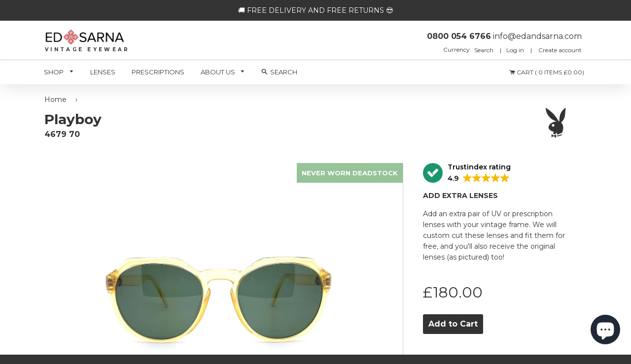

--- FILE ---
content_type: text/html; charset=utf-8
request_url: https://edandsarna.com/products/playboy-4679-70-vintage-yellow-round-80s-sunglasses
body_size: 42025
content:
<!doctype html lang="en">
<!--[if IE 8]><html class="no-js lt-ie9" lang="en"> <![endif]-->
<!--[if IE 9 ]><html class="ie9 no-js"> <![endif]-->
<!--[if (gt IE 9)|!(IE)]><!--> <html class="no-js"> <!--<![endif]-->
<head> 
  
  


  
<script>
        YETT_BLACKLIST = [
         /nfcube/, /klaviyo/, /tidio/]
!function(t,e){"object"==typeof exports&&"undefined"!=typeof module?e(exports):"function"==typeof define&&define.amd?define(["exports"],e):e(t.yett={})}(this,function(t){"use strict";var e={blacklist:window.YETT_BLACKLIST,whitelist:window.YETT_WHITELIST},r={blacklisted:[]},n=function(t,r){return t&&(!r||"javascript/blocked"!==r)&&(!e.blacklist||e.blacklist.some(function(e){return e.test(t)}))&&(!e.whitelist||e.whitelist.every(function(e){return!e.test(t)}))},i=function(t){var r=t.getAttribute("src");return e.blacklist&&e.blacklist.every(function(t){return!t.test(r)})||e.whitelist&&e.whitelist.some(function(t){return t.test(r)})},c=new MutationObserver(function(t){t.forEach(function(t){for(var e=t.addedNodes,i=function(t){var i=e[t];if(1===i.nodeType&&"SCRIPT"===i.tagName){var c=i.src,o=i.type;if(n(c,o)){r.blacklisted.push(i.cloneNode()),i.type="javascript/blocked";i.addEventListener("beforescriptexecute",function t(e){"javascript/blocked"===i.getAttribute("type")&&e.preventDefault(),i.removeEventListener("beforescriptexecute",t)}),i.parentElement.removeChild(i)}}},c=0;c<e.length;c++)i(c)})});c.observe(document.documentElement,{childList:!0,subtree:!0});var o=document.createElement;document.createElement=function(){for(var t=arguments.length,e=Array(t),r=0;r<t;r++)e[r]=arguments[r];if("script"!==e[0].toLowerCase())return o.bind(document).apply(void 0,e);var i=o.bind(document).apply(void 0,e),c=i.setAttribute.bind(i);return Object.defineProperties(i,{src:{get:function(){return i.getAttribute("src")},set:function(t){return n(t,i.type)&&c("type","javascript/blocked"),c("src",t),!0}},type:{set:function(t){var e=n(i.src,i.type)?"javascript/blocked":t;return c("type",e),!0}}}),i.setAttribute=function(t,e){"type"===t||"src"===t?i[t]=e:HTMLScriptElement.prototype.setAttribute.call(i,t,e)},i};var l=function(t){if(Array.isArray(t)){for(var e=0,r=Array(t.length);e<t.length;e++)r[e]=t[e];return r}return Array.from(t)},a=new RegExp("[|\\{}()[\\]^$+*?.]","g");t.unblock=function(){for(var t=arguments.length,n=Array(t),o=0;o<t;o++)n[o]=arguments[o];n.length<1?(e.blacklist=[],e.whitelist=[]):(e.blacklist&&(e.blacklist=e.blacklist.filter(function(t){return n.every(function(e){return!t.test(e)})})),e.whitelist&&(e.whitelist=[].concat(l(e.whitelist),l(n.map(function(t){var r=".*"+t.replace(a,"\\$&")+".*";return e.whitelist.find(function(t){return t.toString()===r.toString()})?null:new RegExp(r)}).filter(Boolean)))));for(var s=document.querySelectorAll('script[type="javascript/blocked"]'),u=0;u<s.length;u++){var p=s[u];i(p)&&(p.type="application/javascript",r.blacklisted.push(p),p.parentElement.removeChild(p))}var d=0;[].concat(l(r.blacklisted)).forEach(function(t,e){if(i(t)){var n=document.createElement("script");n.setAttribute("src",t.src),n.setAttribute("type","application/javascript"),document.head.appendChild(n),r.blacklisted.splice(e-d,1),d++}}),e.blacklist&&e.blacklist.length<1&&c.disconnect()},Object.defineProperty(t,"__esModule",{value:!0})});
//# sourceMappingURL=yett.min.js.map
    </script>

  
  <meta name="msvalidate.01" content="FF673D69C441F20D71A132C77C8796A7" />
  <meta name="google-site-verification" content="HEloTDhA0_jl7erhoYC2VaB01tGRshjnzk2GuhEey04" />
  

  <meta name="facebook-domain-verification" content="u3y2pdixz20sa9q970avxhc96rz7h9" />
<meta property="og:site_name" content="Ed &amp; Sarna Vintage Eyewear" />

    <meta property="og:image" content="//edandsarna.com/cdn/shop/products/Playboy467970UVBottleGreenFront_large.jpg?v=1587358815" />
    <meta property="og:description" content="Unworn vintage 1980s Optyl acetate panto frame. Easy to adjust for a perfect fit. Fitted with modern bottle green lenses..." />
    <meta property="og:title" content="Playboy - 4679 70 - Ed &amp; Sarna Vintage Eyewear" />
    <meta property="og:type" content="product" />
    <meta property="og:url" content="https://edandsarna.com/products/playboy-4679-70-vintage-yellow-round-80s-sunglasses" />

  
  
  <!-- Basic page needs ================================================== -->
  <meta charset="utf-8">
  <meta http-equiv="X-UA-Compatible" content="IE=edge,chrome=1">

  
  <link rel="shortcut icon" href="//edandsarna.com/cdn/shop/t/84/assets/favicon.png?v=24773399309246168631761643040" type="image/png" />
  

  <!-- Title and description ================================================== -->
  <title>
  Playboy 4679 70 Vintage Yellow Round 80s Sunglasses &ndash; Ed &amp; Sarna Vintage Eyewear
  </title>

  
  <meta name="description" content="Unworn vintage 1980s Optyl acetate panto frame. Easy to adjust for a perfect fit. Fitted with modern bottle green lenses for a classic look.">
  

  <!-- Helpers ================================================== -->
  <!-- /snippets/social-meta-tags.liquid -->


  <meta property="og:type" content="product">
  <meta property="og:title" content="Playboy - 4679 70">
  
    <meta property="og:image" content="http://edandsarna.com/cdn/shop/products/Playboy467970UVBottleGreenFrontLeft2_grande.jpg?v=1587358777">
    <meta property="og:image:secure_url" content="https://edandsarna.com/cdn/shop/products/Playboy467970UVBottleGreenFrontLeft2_grande.jpg?v=1587358777">
  
    <meta property="og:image" content="http://edandsarna.com/cdn/shop/products/Playboy467970UVBottleGreenFrontLeft_grande.jpg?v=1587358777">
    <meta property="og:image:secure_url" content="https://edandsarna.com/cdn/shop/products/Playboy467970UVBottleGreenFrontLeft_grande.jpg?v=1587358777">
  
    <meta property="og:image" content="http://edandsarna.com/cdn/shop/products/Playboy467970UVBottleGreenFront_grande.jpg?v=1587358815">
    <meta property="og:image:secure_url" content="https://edandsarna.com/cdn/shop/products/Playboy467970UVBottleGreenFront_grande.jpg?v=1587358815">
  
  <meta property="og:description" content="
Unworn vintage 1980s Optyl acetate panto frame.
Easy to adjust for a perfect fit.
Fitted with modern bottle green lenses for a classic look.
">
  <meta property="og:price:amount" content="180.00">
  <meta property="og:price:currency" content="GBP">

<meta property="og:url" content="https://edandsarna.com/products/playboy-4679-70-vintage-yellow-round-80s-sunglasses">
<meta property="og:site_name" content="Ed &amp; Sarna Vintage Eyewear">




  <meta name="twitter:card" content="summary">


  <meta name="twitter:title" content="Playboy - 4679 70">
  <meta name="twitter:description" content="
Unworn vintage 1980s Optyl acetate panto frame.
Easy to adjust for a perfect fit.
Fitted with modern bottle green lenses for a classic look.
">
  <meta name="twitter:image" content="https://edandsarna.com/cdn/shop/products/Playboy467970UVBottleGreenFront_grande.jpg?v=1587358815">
  <meta name="twitter:image:width" content="600">
  <meta name="twitter:image:height" content="600">


  <link rel="canonical" href="https://edandsarna.com/products/playboy-4679-70-vintage-yellow-round-80s-sunglasses">
  <meta name="viewport" content="width=device-width,initial-scale=1,shrink-to-fit=no">
  <meta name="theme-color" content="#333333">

  <!-- CSS ================================================== -->
  <link href="//edandsarna.com/cdn/shop/t/84/assets/timber.scss.css?v=10001547122357937371761643390" rel="stylesheet" type="text/css" media="all" />
  <link href="//edandsarna.com/cdn/shop/t/84/assets/slick-theme.css?v=124763184091509990701761643040" rel="stylesheet" type="text/css" media="all" />
  <link href="//edandsarna.com/cdn/shop/t/84/assets/edandsarna.scss.css?v=139775221611189440651761643040" rel="stylesheet" type="text/css" media="all" />
  <link href="//edandsarna.com/cdn/shop/t/84/assets/slick.css?v=111603181540343972631761643040" rel="stylesheet" type="text/css" media="all" />
  <link href="//edandsarna.com/cdn/shop/t/84/assets/style.css?v=178625846033318586101761643040" rel="stylesheet" type="text/css" media="all" />
  
  <link href="https://fonts.googleapis.com/css?family=Montserrat:300i,400,600,600i,700,700i" rel="stylesheet">
  <link href="https://maxcdn.bootstrapcdn.com/font-awesome/4.7.0/css/font-awesome.min.css" rel="stylesheet">
<link href="https://fonts.googleapis.com/css?family=PT+Serif" rel="stylesheet">
  <link href="https://fonts.googleapis.com/css?family=Dancing+Script:400,700" rel="stylesheet">   
  
  <!-- Header hook for plugins ================================================== -->
  <script>window.performance && window.performance.mark && window.performance.mark('shopify.content_for_header.start');</script><meta name="google-site-verification" content="tTyGaVjFCeV9EvzsFvcAaXcyTDk18vZoaN5R12NgD-k">
<meta name="facebook-domain-verification" content="9y3rhiq2z4le8sgyuxnl575kitukj0">
<meta id="shopify-digital-wallet" name="shopify-digital-wallet" content="/22327357/digital_wallets/dialog">
<meta name="shopify-checkout-api-token" content="2b13f1049c53c8f267ccd3f82ca1df38">
<meta id="in-context-paypal-metadata" data-shop-id="22327357" data-venmo-supported="false" data-environment="production" data-locale="en_US" data-paypal-v4="true" data-currency="GBP">
<link rel="alternate" type="application/json+oembed" href="https://edandsarna.com/products/playboy-4679-70-vintage-yellow-round-80s-sunglasses.oembed">
<script async="async" src="/checkouts/internal/preloads.js?locale=en-GB"></script>
<link rel="preconnect" href="https://shop.app" crossorigin="anonymous">
<script async="async" src="https://shop.app/checkouts/internal/preloads.js?locale=en-GB&shop_id=22327357" crossorigin="anonymous"></script>
<script id="apple-pay-shop-capabilities" type="application/json">{"shopId":22327357,"countryCode":"GB","currencyCode":"GBP","merchantCapabilities":["supports3DS"],"merchantId":"gid:\/\/shopify\/Shop\/22327357","merchantName":"Ed \u0026 Sarna Vintage Eyewear","requiredBillingContactFields":["postalAddress","email","phone"],"requiredShippingContactFields":["postalAddress","email","phone"],"shippingType":"shipping","supportedNetworks":["visa","maestro","masterCard","amex","discover","elo"],"total":{"type":"pending","label":"Ed \u0026 Sarna Vintage Eyewear","amount":"1.00"},"shopifyPaymentsEnabled":true,"supportsSubscriptions":true}</script>
<script id="shopify-features" type="application/json">{"accessToken":"2b13f1049c53c8f267ccd3f82ca1df38","betas":["rich-media-storefront-analytics"],"domain":"edandsarna.com","predictiveSearch":true,"shopId":22327357,"locale":"en"}</script>
<script>var Shopify = Shopify || {};
Shopify.shop = "edandsarna.myshopify.com";
Shopify.locale = "en";
Shopify.currency = {"active":"GBP","rate":"1.0"};
Shopify.country = "GB";
Shopify.theme = {"name":"logo image fix ","id":155993506004,"schema_name":null,"schema_version":null,"theme_store_id":null,"role":"main"};
Shopify.theme.handle = "null";
Shopify.theme.style = {"id":null,"handle":null};
Shopify.cdnHost = "edandsarna.com/cdn";
Shopify.routes = Shopify.routes || {};
Shopify.routes.root = "/";</script>
<script type="module">!function(o){(o.Shopify=o.Shopify||{}).modules=!0}(window);</script>
<script>!function(o){function n(){var o=[];function n(){o.push(Array.prototype.slice.apply(arguments))}return n.q=o,n}var t=o.Shopify=o.Shopify||{};t.loadFeatures=n(),t.autoloadFeatures=n()}(window);</script>
<script>
  window.ShopifyPay = window.ShopifyPay || {};
  window.ShopifyPay.apiHost = "shop.app\/pay";
  window.ShopifyPay.redirectState = null;
</script>
<script id="shop-js-analytics" type="application/json">{"pageType":"product"}</script>
<script defer="defer" async type="module" src="//edandsarna.com/cdn/shopifycloud/shop-js/modules/v2/client.init-shop-cart-sync_BApSsMSl.en.esm.js"></script>
<script defer="defer" async type="module" src="//edandsarna.com/cdn/shopifycloud/shop-js/modules/v2/chunk.common_CBoos6YZ.esm.js"></script>
<script type="module">
  await import("//edandsarna.com/cdn/shopifycloud/shop-js/modules/v2/client.init-shop-cart-sync_BApSsMSl.en.esm.js");
await import("//edandsarna.com/cdn/shopifycloud/shop-js/modules/v2/chunk.common_CBoos6YZ.esm.js");

  window.Shopify.SignInWithShop?.initShopCartSync?.({"fedCMEnabled":true,"windoidEnabled":true});

</script>
<script>
  window.Shopify = window.Shopify || {};
  if (!window.Shopify.featureAssets) window.Shopify.featureAssets = {};
  window.Shopify.featureAssets['shop-js'] = {"shop-cart-sync":["modules/v2/client.shop-cart-sync_DJczDl9f.en.esm.js","modules/v2/chunk.common_CBoos6YZ.esm.js"],"init-fed-cm":["modules/v2/client.init-fed-cm_BzwGC0Wi.en.esm.js","modules/v2/chunk.common_CBoos6YZ.esm.js"],"init-windoid":["modules/v2/client.init-windoid_BS26ThXS.en.esm.js","modules/v2/chunk.common_CBoos6YZ.esm.js"],"shop-cash-offers":["modules/v2/client.shop-cash-offers_DthCPNIO.en.esm.js","modules/v2/chunk.common_CBoos6YZ.esm.js","modules/v2/chunk.modal_Bu1hFZFC.esm.js"],"shop-button":["modules/v2/client.shop-button_D_JX508o.en.esm.js","modules/v2/chunk.common_CBoos6YZ.esm.js"],"init-shop-email-lookup-coordinator":["modules/v2/client.init-shop-email-lookup-coordinator_DFwWcvrS.en.esm.js","modules/v2/chunk.common_CBoos6YZ.esm.js"],"shop-toast-manager":["modules/v2/client.shop-toast-manager_tEhgP2F9.en.esm.js","modules/v2/chunk.common_CBoos6YZ.esm.js"],"shop-login-button":["modules/v2/client.shop-login-button_DwLgFT0K.en.esm.js","modules/v2/chunk.common_CBoos6YZ.esm.js","modules/v2/chunk.modal_Bu1hFZFC.esm.js"],"avatar":["modules/v2/client.avatar_BTnouDA3.en.esm.js"],"init-shop-cart-sync":["modules/v2/client.init-shop-cart-sync_BApSsMSl.en.esm.js","modules/v2/chunk.common_CBoos6YZ.esm.js"],"pay-button":["modules/v2/client.pay-button_BuNmcIr_.en.esm.js","modules/v2/chunk.common_CBoos6YZ.esm.js"],"init-shop-for-new-customer-accounts":["modules/v2/client.init-shop-for-new-customer-accounts_DrjXSI53.en.esm.js","modules/v2/client.shop-login-button_DwLgFT0K.en.esm.js","modules/v2/chunk.common_CBoos6YZ.esm.js","modules/v2/chunk.modal_Bu1hFZFC.esm.js"],"init-customer-accounts-sign-up":["modules/v2/client.init-customer-accounts-sign-up_TlVCiykN.en.esm.js","modules/v2/client.shop-login-button_DwLgFT0K.en.esm.js","modules/v2/chunk.common_CBoos6YZ.esm.js","modules/v2/chunk.modal_Bu1hFZFC.esm.js"],"shop-follow-button":["modules/v2/client.shop-follow-button_C5D3XtBb.en.esm.js","modules/v2/chunk.common_CBoos6YZ.esm.js","modules/v2/chunk.modal_Bu1hFZFC.esm.js"],"checkout-modal":["modules/v2/client.checkout-modal_8TC_1FUY.en.esm.js","modules/v2/chunk.common_CBoos6YZ.esm.js","modules/v2/chunk.modal_Bu1hFZFC.esm.js"],"init-customer-accounts":["modules/v2/client.init-customer-accounts_C0Oh2ljF.en.esm.js","modules/v2/client.shop-login-button_DwLgFT0K.en.esm.js","modules/v2/chunk.common_CBoos6YZ.esm.js","modules/v2/chunk.modal_Bu1hFZFC.esm.js"],"lead-capture":["modules/v2/client.lead-capture_Cq0gfm7I.en.esm.js","modules/v2/chunk.common_CBoos6YZ.esm.js","modules/v2/chunk.modal_Bu1hFZFC.esm.js"],"shop-login":["modules/v2/client.shop-login_BmtnoEUo.en.esm.js","modules/v2/chunk.common_CBoos6YZ.esm.js","modules/v2/chunk.modal_Bu1hFZFC.esm.js"],"payment-terms":["modules/v2/client.payment-terms_BHOWV7U_.en.esm.js","modules/v2/chunk.common_CBoos6YZ.esm.js","modules/v2/chunk.modal_Bu1hFZFC.esm.js"]};
</script>
<script>(function() {
  var isLoaded = false;
  function asyncLoad() {
    if (isLoaded) return;
    isLoaded = true;
    var urls = ["\/\/www.powr.io\/powr.js?powr-token=edandsarna.myshopify.com\u0026external-type=shopify\u0026shop=edandsarna.myshopify.com","https:\/\/d3f0kqa8h3si01.cloudfront.net\/scripts\/edandsarna.20231003025105.scripttag.js?shop=edandsarna.myshopify.com","https:\/\/cdn.shopify.com\/s\/files\/1\/2232\/7357\/t\/25\/assets\/tipo.booking.init.js?shop=edandsarna.myshopify.com","https:\/\/ecommplugins-scripts.trustpilot.com\/v2.1\/js\/header.min.js?settings=eyJrZXkiOiI0MVg5bFM0WGxoUVhFZm5XIiwicyI6InNrdSJ9\u0026shop=edandsarna.myshopify.com","https:\/\/ecommplugins-trustboxsettings.trustpilot.com\/edandsarna.myshopify.com.js?settings=1637524187572\u0026shop=edandsarna.myshopify.com","https:\/\/cdn.nfcube.com\/d8a816912f87a26070d165154d6091b4.js?shop=edandsarna.myshopify.com","https:\/\/static.klaviyo.com\/onsite\/js\/NZ5M9A\/klaviyo.js?company_id=NZ5M9A\u0026shop=edandsarna.myshopify.com"];
    for (var i = 0; i < urls.length; i++) {
      var s = document.createElement('script');
      s.type = 'text/javascript';
      s.async = true;
      s.src = urls[i];
      var x = document.getElementsByTagName('script')[0];
      x.parentNode.insertBefore(s, x);
    }
  };
  if(window.attachEvent) {
    window.attachEvent('onload', asyncLoad);
  } else {
    window.addEventListener('load', asyncLoad, false);
  }
})();</script>
<script id="__st">var __st={"a":22327357,"offset":0,"reqid":"bbb8aa86-a012-4e93-a5ce-3973218fa5cf-1768895036","pageurl":"edandsarna.com\/products\/playboy-4679-70-vintage-yellow-round-80s-sunglasses","u":"8a41854a9a3a","p":"product","rtyp":"product","rid":4430529232954};</script>
<script>window.ShopifyPaypalV4VisibilityTracking = true;</script>
<script id="captcha-bootstrap">!function(){'use strict';const t='contact',e='account',n='new_comment',o=[[t,t],['blogs',n],['comments',n],[t,'customer']],c=[[e,'customer_login'],[e,'guest_login'],[e,'recover_customer_password'],[e,'create_customer']],r=t=>t.map((([t,e])=>`form[action*='/${t}']:not([data-nocaptcha='true']) input[name='form_type'][value='${e}']`)).join(','),a=t=>()=>t?[...document.querySelectorAll(t)].map((t=>t.form)):[];function s(){const t=[...o],e=r(t);return a(e)}const i='password',u='form_key',d=['recaptcha-v3-token','g-recaptcha-response','h-captcha-response',i],f=()=>{try{return window.sessionStorage}catch{return}},m='__shopify_v',_=t=>t.elements[u];function p(t,e,n=!1){try{const o=window.sessionStorage,c=JSON.parse(o.getItem(e)),{data:r}=function(t){const{data:e,action:n}=t;return t[m]||n?{data:e,action:n}:{data:t,action:n}}(c);for(const[e,n]of Object.entries(r))t.elements[e]&&(t.elements[e].value=n);n&&o.removeItem(e)}catch(o){console.error('form repopulation failed',{error:o})}}const l='form_type',E='cptcha';function T(t){t.dataset[E]=!0}const w=window,h=w.document,L='Shopify',v='ce_forms',y='captcha';let A=!1;((t,e)=>{const n=(g='f06e6c50-85a8-45c8-87d0-21a2b65856fe',I='https://cdn.shopify.com/shopifycloud/storefront-forms-hcaptcha/ce_storefront_forms_captcha_hcaptcha.v1.5.2.iife.js',D={infoText:'Protected by hCaptcha',privacyText:'Privacy',termsText:'Terms'},(t,e,n)=>{const o=w[L][v],c=o.bindForm;if(c)return c(t,g,e,D).then(n);var r;o.q.push([[t,g,e,D],n]),r=I,A||(h.body.append(Object.assign(h.createElement('script'),{id:'captcha-provider',async:!0,src:r})),A=!0)});var g,I,D;w[L]=w[L]||{},w[L][v]=w[L][v]||{},w[L][v].q=[],w[L][y]=w[L][y]||{},w[L][y].protect=function(t,e){n(t,void 0,e),T(t)},Object.freeze(w[L][y]),function(t,e,n,w,h,L){const[v,y,A,g]=function(t,e,n){const i=e?o:[],u=t?c:[],d=[...i,...u],f=r(d),m=r(i),_=r(d.filter((([t,e])=>n.includes(e))));return[a(f),a(m),a(_),s()]}(w,h,L),I=t=>{const e=t.target;return e instanceof HTMLFormElement?e:e&&e.form},D=t=>v().includes(t);t.addEventListener('submit',(t=>{const e=I(t);if(!e)return;const n=D(e)&&!e.dataset.hcaptchaBound&&!e.dataset.recaptchaBound,o=_(e),c=g().includes(e)&&(!o||!o.value);(n||c)&&t.preventDefault(),c&&!n&&(function(t){try{if(!f())return;!function(t){const e=f();if(!e)return;const n=_(t);if(!n)return;const o=n.value;o&&e.removeItem(o)}(t);const e=Array.from(Array(32),(()=>Math.random().toString(36)[2])).join('');!function(t,e){_(t)||t.append(Object.assign(document.createElement('input'),{type:'hidden',name:u})),t.elements[u].value=e}(t,e),function(t,e){const n=f();if(!n)return;const o=[...t.querySelectorAll(`input[type='${i}']`)].map((({name:t})=>t)),c=[...d,...o],r={};for(const[a,s]of new FormData(t).entries())c.includes(a)||(r[a]=s);n.setItem(e,JSON.stringify({[m]:1,action:t.action,data:r}))}(t,e)}catch(e){console.error('failed to persist form',e)}}(e),e.submit())}));const S=(t,e)=>{t&&!t.dataset[E]&&(n(t,e.some((e=>e===t))),T(t))};for(const o of['focusin','change'])t.addEventListener(o,(t=>{const e=I(t);D(e)&&S(e,y())}));const B=e.get('form_key'),M=e.get(l),P=B&&M;t.addEventListener('DOMContentLoaded',(()=>{const t=y();if(P)for(const e of t)e.elements[l].value===M&&p(e,B);[...new Set([...A(),...v().filter((t=>'true'===t.dataset.shopifyCaptcha))])].forEach((e=>S(e,t)))}))}(h,new URLSearchParams(w.location.search),n,t,e,['guest_login'])})(!0,!0)}();</script>
<script integrity="sha256-4kQ18oKyAcykRKYeNunJcIwy7WH5gtpwJnB7kiuLZ1E=" data-source-attribution="shopify.loadfeatures" defer="defer" src="//edandsarna.com/cdn/shopifycloud/storefront/assets/storefront/load_feature-a0a9edcb.js" crossorigin="anonymous"></script>
<script crossorigin="anonymous" defer="defer" src="//edandsarna.com/cdn/shopifycloud/storefront/assets/shopify_pay/storefront-65b4c6d7.js?v=20250812"></script>
<script data-source-attribution="shopify.dynamic_checkout.dynamic.init">var Shopify=Shopify||{};Shopify.PaymentButton=Shopify.PaymentButton||{isStorefrontPortableWallets:!0,init:function(){window.Shopify.PaymentButton.init=function(){};var t=document.createElement("script");t.src="https://edandsarna.com/cdn/shopifycloud/portable-wallets/latest/portable-wallets.en.js",t.type="module",document.head.appendChild(t)}};
</script>
<script data-source-attribution="shopify.dynamic_checkout.buyer_consent">
  function portableWalletsHideBuyerConsent(e){var t=document.getElementById("shopify-buyer-consent"),n=document.getElementById("shopify-subscription-policy-button");t&&n&&(t.classList.add("hidden"),t.setAttribute("aria-hidden","true"),n.removeEventListener("click",e))}function portableWalletsShowBuyerConsent(e){var t=document.getElementById("shopify-buyer-consent"),n=document.getElementById("shopify-subscription-policy-button");t&&n&&(t.classList.remove("hidden"),t.removeAttribute("aria-hidden"),n.addEventListener("click",e))}window.Shopify?.PaymentButton&&(window.Shopify.PaymentButton.hideBuyerConsent=portableWalletsHideBuyerConsent,window.Shopify.PaymentButton.showBuyerConsent=portableWalletsShowBuyerConsent);
</script>
<script data-source-attribution="shopify.dynamic_checkout.cart.bootstrap">document.addEventListener("DOMContentLoaded",(function(){function t(){return document.querySelector("shopify-accelerated-checkout-cart, shopify-accelerated-checkout")}if(t())Shopify.PaymentButton.init();else{new MutationObserver((function(e,n){t()&&(Shopify.PaymentButton.init(),n.disconnect())})).observe(document.body,{childList:!0,subtree:!0})}}));
</script>
<script id='scb4127' type='text/javascript' async='' src='https://edandsarna.com/cdn/shopifycloud/privacy-banner/storefront-banner.js'></script><link id="shopify-accelerated-checkout-styles" rel="stylesheet" media="screen" href="https://edandsarna.com/cdn/shopifycloud/portable-wallets/latest/accelerated-checkout-backwards-compat.css" crossorigin="anonymous">
<style id="shopify-accelerated-checkout-cart">
        #shopify-buyer-consent {
  margin-top: 1em;
  display: inline-block;
  width: 100%;
}

#shopify-buyer-consent.hidden {
  display: none;
}

#shopify-subscription-policy-button {
  background: none;
  border: none;
  padding: 0;
  text-decoration: underline;
  font-size: inherit;
  cursor: pointer;
}

#shopify-subscription-policy-button::before {
  box-shadow: none;
}

      </style>

<script>window.performance && window.performance.mark && window.performance.mark('shopify.content_for_header.end');</script>
  
  
  <script type="text/javascript">
  window.moneyFormat = '<span class=money>£{{amount}}</span>';
  var tpbAppUrl = 'https://booking.tipo.io';
  // var tpbAppUrl = 'http://localhost/bookingdevUpdate/public';
  var tpbShopId = '8167';
  var tpbShopPlan = 'BETA';
  var tpbUrlShop = 'edandsarna.myshopify.com';
  var tpbDomainShop = 'edandsarna.com';
  var tpbProductId = '4430529232954';
  var tpbCustomer = {
      id: '',
      email:'',
      first_name:'',
      last_name:'',
      phone:'',
  };
  var tpbCustomerId = 0;
  
  var tpbProduct_;
  var tpbProduct = {"id":4430529232954,"title":"Playboy - 4679 70","handle":"playboy-4679-70-vintage-yellow-round-80s-sunglasses","description":"\u003cul\u003e\n\u003cli\u003eUnworn vintage 1980s Optyl acetate panto frame.\u003c\/li\u003e\n\u003cli\u003eEasy to adjust for a perfect fit.\u003c\/li\u003e\n\u003cli\u003eFitted with modern bottle green lenses for a classic look.\u003c\/li\u003e\n\u003c\/ul\u003e","published_at":"2020-04-18T03:28:55+01:00","created_at":"2020-04-18T04:15:22+01:00","vendor":"Playboy","type":"Sunglasses","tags":["80s","Acetate","Men","Panto","Round","Women","Yellow"],"price":18000,"price_min":18000,"price_max":18000,"available":true,"price_varies":false,"compare_at_price":null,"compare_at_price_min":0,"compare_at_price_max":0,"compare_at_price_varies":false,"variants":[{"id":31439917908026,"title":"Default Title","option1":"Default Title","option2":null,"option3":null,"sku":"4679 70","requires_shipping":true,"taxable":true,"featured_image":null,"available":true,"name":"Playboy - 4679 70","public_title":null,"options":["Default Title"],"price":18000,"weight":0,"compare_at_price":null,"inventory_quantity":3,"inventory_management":"shopify","inventory_policy":"deny","barcode":"","requires_selling_plan":false,"selling_plan_allocations":[]}],"images":["\/\/edandsarna.com\/cdn\/shop\/products\/Playboy467970UVBottleGreenFront.jpg?v=1587358815","\/\/edandsarna.com\/cdn\/shop\/products\/Playboy467970UVBottleGreenFrontLeft.jpg?v=1587358777","\/\/edandsarna.com\/cdn\/shop\/products\/Playboy467970UVBottleGreenFrontLeft2.jpg?v=1587358777","\/\/edandsarna.com\/cdn\/shop\/products\/Playboy467970UVBottleGreenFlatRight.jpg?v=1587179726","\/\/edandsarna.com\/cdn\/shop\/products\/Playboy467970UVBottleGreenReverseLeft.jpg?v=1587179726","\/\/edandsarna.com\/cdn\/shop\/products\/Playboy467970UVBottleGreenReverseRight.jpg?v=1587179727","\/\/edandsarna.com\/cdn\/shop\/products\/Playboy467970UVBottleGreenFlatLeft.jpg?v=1587179727","\/\/edandsarna.com\/cdn\/shop\/products\/Playboy467970UVBottleGreenFlatReverseLeft.jpg?v=1587179727","\/\/edandsarna.com\/cdn\/shop\/products\/Playboy467970UVBottleGreenArm.jpg?v=1587179727","\/\/edandsarna.com\/cdn\/shop\/products\/Playboy467970UVBottleGreenFrontRightHead.jpg?v=1587179727","\/\/edandsarna.com\/cdn\/shop\/products\/Playboy467970UVBottleGreenFrontLeftHead.jpg?v=1587179727","\/\/edandsarna.com\/cdn\/shop\/products\/Playboy467970UVBottleGreenFrontHead.jpg?v=1587179727","\/\/edandsarna.com\/cdn\/shop\/products\/Boxesandclothsshots_a8dde123-d533-4f10-b0a8-d737db603fd1.jpg?v=1587179727"],"featured_image":"\/\/edandsarna.com\/cdn\/shop\/products\/Playboy467970UVBottleGreenFront.jpg?v=1587358815","options":["Title"],"media":[{"alt":"Vintage Playboy 80s Sunglasses","id":5950101487674,"position":1,"preview_image":{"aspect_ratio":1.333,"height":3456,"width":4608,"src":"\/\/edandsarna.com\/cdn\/shop\/products\/Playboy467970UVBottleGreenFront.jpg?v=1587358815"},"aspect_ratio":1.333,"height":3456,"media_type":"image","src":"\/\/edandsarna.com\/cdn\/shop\/products\/Playboy467970UVBottleGreenFront.jpg?v=1587358815","width":4608},{"alt":null,"id":5950101553210,"position":2,"preview_image":{"aspect_ratio":1.333,"height":3456,"width":4608,"src":"\/\/edandsarna.com\/cdn\/shop\/products\/Playboy467970UVBottleGreenFrontLeft.jpg?v=1587358777"},"aspect_ratio":1.333,"height":3456,"media_type":"image","src":"\/\/edandsarna.com\/cdn\/shop\/products\/Playboy467970UVBottleGreenFrontLeft.jpg?v=1587358777","width":4608},{"alt":null,"id":5950101520442,"position":3,"preview_image":{"aspect_ratio":1.333,"height":3456,"width":4608,"src":"\/\/edandsarna.com\/cdn\/shop\/products\/Playboy467970UVBottleGreenFrontLeft2.jpg?v=1587358777"},"aspect_ratio":1.333,"height":3456,"media_type":"image","src":"\/\/edandsarna.com\/cdn\/shop\/products\/Playboy467970UVBottleGreenFrontLeft2.jpg?v=1587358777","width":4608},{"alt":null,"id":5950101585978,"position":4,"preview_image":{"aspect_ratio":1.333,"height":3456,"width":4608,"src":"\/\/edandsarna.com\/cdn\/shop\/products\/Playboy467970UVBottleGreenFlatRight.jpg?v=1587179726"},"aspect_ratio":1.333,"height":3456,"media_type":"image","src":"\/\/edandsarna.com\/cdn\/shop\/products\/Playboy467970UVBottleGreenFlatRight.jpg?v=1587179726","width":4608},{"alt":null,"id":5950101618746,"position":5,"preview_image":{"aspect_ratio":1.333,"height":3456,"width":4608,"src":"\/\/edandsarna.com\/cdn\/shop\/products\/Playboy467970UVBottleGreenReverseLeft.jpg?v=1587179726"},"aspect_ratio":1.333,"height":3456,"media_type":"image","src":"\/\/edandsarna.com\/cdn\/shop\/products\/Playboy467970UVBottleGreenReverseLeft.jpg?v=1587179726","width":4608},{"alt":null,"id":5950101651514,"position":6,"preview_image":{"aspect_ratio":1.333,"height":3456,"width":4608,"src":"\/\/edandsarna.com\/cdn\/shop\/products\/Playboy467970UVBottleGreenReverseRight.jpg?v=1587179727"},"aspect_ratio":1.333,"height":3456,"media_type":"image","src":"\/\/edandsarna.com\/cdn\/shop\/products\/Playboy467970UVBottleGreenReverseRight.jpg?v=1587179727","width":4608},{"alt":null,"id":5950101684282,"position":7,"preview_image":{"aspect_ratio":1.333,"height":3456,"width":4608,"src":"\/\/edandsarna.com\/cdn\/shop\/products\/Playboy467970UVBottleGreenFlatLeft.jpg?v=1587179727"},"aspect_ratio":1.333,"height":3456,"media_type":"image","src":"\/\/edandsarna.com\/cdn\/shop\/products\/Playboy467970UVBottleGreenFlatLeft.jpg?v=1587179727","width":4608},{"alt":null,"id":5950101717050,"position":8,"preview_image":{"aspect_ratio":1.333,"height":3456,"width":4608,"src":"\/\/edandsarna.com\/cdn\/shop\/products\/Playboy467970UVBottleGreenFlatReverseLeft.jpg?v=1587179727"},"aspect_ratio":1.333,"height":3456,"media_type":"image","src":"\/\/edandsarna.com\/cdn\/shop\/products\/Playboy467970UVBottleGreenFlatReverseLeft.jpg?v=1587179727","width":4608},{"alt":null,"id":5950101749818,"position":9,"preview_image":{"aspect_ratio":1.333,"height":3456,"width":4608,"src":"\/\/edandsarna.com\/cdn\/shop\/products\/Playboy467970UVBottleGreenArm.jpg?v=1587179727"},"aspect_ratio":1.333,"height":3456,"media_type":"image","src":"\/\/edandsarna.com\/cdn\/shop\/products\/Playboy467970UVBottleGreenArm.jpg?v=1587179727","width":4608},{"alt":null,"id":5950101782586,"position":10,"preview_image":{"aspect_ratio":1.333,"height":3456,"width":4608,"src":"\/\/edandsarna.com\/cdn\/shop\/products\/Playboy467970UVBottleGreenFrontRightHead.jpg?v=1587179727"},"aspect_ratio":1.333,"height":3456,"media_type":"image","src":"\/\/edandsarna.com\/cdn\/shop\/products\/Playboy467970UVBottleGreenFrontRightHead.jpg?v=1587179727","width":4608},{"alt":null,"id":5950101815354,"position":11,"preview_image":{"aspect_ratio":1.333,"height":3456,"width":4608,"src":"\/\/edandsarna.com\/cdn\/shop\/products\/Playboy467970UVBottleGreenFrontLeftHead.jpg?v=1587179727"},"aspect_ratio":1.333,"height":3456,"media_type":"image","src":"\/\/edandsarna.com\/cdn\/shop\/products\/Playboy467970UVBottleGreenFrontLeftHead.jpg?v=1587179727","width":4608},{"alt":null,"id":5950101880890,"position":12,"preview_image":{"aspect_ratio":1.333,"height":3456,"width":4608,"src":"\/\/edandsarna.com\/cdn\/shop\/products\/Playboy467970UVBottleGreenFrontHead.jpg?v=1587179727"},"aspect_ratio":1.333,"height":3456,"media_type":"image","src":"\/\/edandsarna.com\/cdn\/shop\/products\/Playboy467970UVBottleGreenFrontHead.jpg?v=1587179727","width":4608},{"alt":null,"id":5950101946426,"position":13,"preview_image":{"aspect_ratio":1.333,"height":3096,"width":4128,"src":"\/\/edandsarna.com\/cdn\/shop\/products\/Boxesandclothsshots_a8dde123-d533-4f10-b0a8-d737db603fd1.jpg?v=1587179727"},"aspect_ratio":1.333,"height":3096,"media_type":"image","src":"\/\/edandsarna.com\/cdn\/shop\/products\/Boxesandclothsshots_a8dde123-d533-4f10-b0a8-d737db603fd1.jpg?v=1587179727","width":4128}],"requires_selling_plan":false,"selling_plan_groups":[],"content":"\u003cul\u003e\n\u003cli\u003eUnworn vintage 1980s Optyl acetate panto frame.\u003c\/li\u003e\n\u003cli\u003eEasy to adjust for a perfect fit.\u003c\/li\u003e\n\u003cli\u003eFitted with modern bottle green lenses for a classic look.\u003c\/li\u003e\n\u003c\/ul\u003e"};
        		tpbProduct.variants[0].inventory_management  = 'shopify';
  		tpbProduct.variants[0].inventory_quantity = 3;
      tpbProduct.variants[0].inventory_policy   = 'deny';
    
    tpbProduct.options = [{"name":"Title","position":1,"values":["Default Title"]}]  
  var tpbVariantId = false;

    var tpbSettings = {"general":{"hide_add_to_cart":"2","hide_buy_now":"0","redirect_url":null,"allow_bring_more":true,"confirm_to":"checkout","time_format":"12h","multipleEmployees":"0","multipleLocations":"0","formatDate":"DD MM YYYY","formatDateServe":"d m Y","formatDateTime":"DD MM YYYY hh:mm a","formatTime":"hh:mm a","weekStart":"1","available_time":{"work_hours":[{"periods":[{"startTime":"09:30","endTime":"18:00"}],"day":"MonDay"},{"periods":[{"startTime":"09:30","endTime":"18:00"}],"day":"Tuesday"},{"periods":[],"day":"Wednesday"},{"periods":[],"day":"Thursday"},{"periods":[],"day":"Friday"},{"periods":[],"day":"Saturday"},{"periods":[],"day":"Sunday"}],"days_off":[],"special_days":[]},"work_hours":[{"periods":[{"startTime":"09:30","endTime":"18:00"}],"day":"MonDay"},{"periods":[{"startTime":"09:30","endTime":"18:00"}],"day":"Tuesday"},{"periods":[],"day":"Wednesday"},{"periods":[],"day":"Thursday"},{"periods":[],"day":"Friday"},{"periods":[],"day":"Saturday"},{"periods":[],"day":"Sunday"}]},"booking":{"font":"Helvetica","primary_color":"#95c595","cancel_button":"#fff","text_color":"#333333","calender_background_color":"#91adc2","calender_text_color":"#ffffff","day_off_color":"#4a4a4a","time_slot_color":"#414c89","time_slot_color_hover":"#313d88","selected_time_slot_color":"#ffd153","background_color_calendar":"#2b3360","background_image":"5f19686c2effe_1595500652.png","selected_day_color":"#95c595","time_slot_color_selected":"#95c595","sortProduct":{"type":1,"sortProductAuto":"asc","sortProductManually":["4540612673594","2157691797562"]},"timeBlock":"flexible","stepping":"15","text_price_color":"#333333"},"translation":{"time_slot_no_available":"This slot is no longer available","languageDatepicker":"en-GB","please_select":"Please select your appointment type","training":"Training","trainer":"Trainer","bringing_anyone":"Bringing anyone with you?","num_of_additional":"Number of Additional People","date_and_time":"Pick date & time","continue":"Continue","total_price":"Total Price","confirm":"Confirm","cancel":"Cancel","thank_you":"Thank you! Your booking is completed","date":"Date","time":"Time","location":"Location","first_name":"First name","last_name":"Last name","phone":"Phone","email":"Email","address":"Address","address_2":"Address 2","status":"Status","country":"Country","quantity":"Quantity","product":"Appointment Type","product_placeholder":"Select your appointment type","variant":"Variant","variant_placeholder":"Select your variant","location_placeholder":"Select your location","employee":"Adam Sarna","employee_placeholder":"Book your eyewear expert","back":"Back","payment":"Book Now","datetime":"Date Time","duration":"Duration","you_can_only_bring":"You can only bring {number} people","not_available":"Selected appointment is currently not available.","is_required":"This field is required.","price":"Price","customDatePickerDays":"Sunday, Monday, Tuesday, Wednesday, Thursday, Friday, Saturday","customDatePickerDaysShort":"Sun, Mon, Tue, Wed, Thu, Fri, Sat","customDatePickerDaysMin":"Su, Mo, Tu, We, Th, Fr, Sa","customDatePickerMonths":"January, February, March, April, May, June, July, August, September, October, November, December","customDatePickerMonthsShort":"Jan, Feb, Mar, Apr, May, Jun, Jul, Aug, Sep, Oct, Nov, Dec","full_name":"Fullname","no_employee":"No employee","no_location":"No location","export_file_isc":"Export to file isc","confirm_free_booking_successfully":"Thank for your booking . We'll get back to you shortly.","confirm_free_booking_unsuccessfully":"Whoops, looks like something went wrong.","duration_unit":"minutes","valid_phone_number":"Please enter a valid phone number.","valid_email":"Please enter a valid email."},"free_form":{"first_name":{"enable":true,"label":"First name","required":true},"last_name":{"enable":true,"label":"Last name","required":true},"email":{"label":"Email","required":true,"enable":true},"phone_number":{"enable":true,"label":"Phone number","required":true}},"languageDatepicker":{"days":["Sunday","Monday","Tuesday","Wednesday","Thursday","Friday","Saturday"],"daysShort":["Sun","Mon","Tue","Wed","Thu","Fri","Sat"],"daysMin":["Su","Mo","Tu","We","Th","Fr","Sa"],"months":["January","February","March","April","May","June","July","August","September","October","November","December"],"monthsShort":["Jan","Feb","Mar","Apr","May","Jun","Jul","Aug","Sep","Oct","Nov","Dec"]}}
  var checkPageProduct = false;
  
  checkPageProduct = true;
  

    var tpbBackground = 'https://booking.tipo.io/storage/background-image/5f19686c2effe_1595500652.png';
  
  var tpbTimeZoneShop = 'Europe/London';
  var tpbTimeZoneServer = 'UTC';

  var tpbConfigs = {
    products : [{"id":"4540612673594","title":"Online Consultation","handle":"online-consultation","capacity":{"type":"product","rule":1},"extra_filed_set_id":2413,"note":"Book a FREE online consultation with an Ed & Sarna Vintage Eyewear consultant.","is_free":1,"duration":{"type":"product","rule":"30"},"location_ids":[9980],"employee_ids":[14204]},{"id":"2157691797562","title":"Private Consultation in London","handle":"vip-consultation","capacity":{"type":"product","rule":1},"extra_filed_set_id":2126,"note":"Let us bring our collection to you to try on. Book a face to face appointment in London with a vintage eyewear expert.","is_free":0,"duration":{"type":"product","rule":60},"location_ids":[9980],"employee_ids":[14204]}],
    locations : [{"id":9980,"name":"London","employee_ids":[14204]}],
    employees : [{"id":14204,"first_name":"Any","last_name":"Trainer"}]
  }
</script>

<link href="//edandsarna.com/cdn/shop/t/84/assets/tipo.booking.scss.css?v=162374252442375295671761643040" rel="stylesheet" type="text/css" media="all" /><script src='//edandsarna.com/cdn/shop/t/84/assets/tipo.booking.js?v=50343056766388635811761643040' ></script>


  <script type="template/html" id="tpb-template_history-booking">
    <div class="tpb-header"><p>Booking History</p></div>
    <div class="tpb-list-history">
        <div class="tpb-sub-scroll">
            <p>< - - - - - ></p>
        </div>
        <div class="tpb-table-scroll">
            <table class="tpb-table">
                <thead class="tpb-table_thead">
                <tr>
                    {% if settings.general.multipleEmployees == '1' %}
                    <th class="tpb-column-scroll tpb-table_th-trainer" width="22%">{{settings.translation.employee}}
                    </th>
                    {% endif %}
                    {% if settings.general.multipleLocations == '1' %}
                    <th class="tpb-table_th-location" width="20%">{{settings.translation.location}}</th>
                    {% endif %}
                    <th class="tpb-table_th-services" width="20%">{{settings.translation.product}}</th>
                    <th class="tpb-table_th-time" width="12%">{{settings.translation.time}}</th>
                    <th class="tpb-table_th-payment" width="11%">{{settings.translation.payment}}</th>
                    <th class="tpb-table_th-status" width="10%">{{settings.translation.status}}</th>
                    <th class="tpb-table_th-view" width="5%"></th>
                </tr>
                </thead>
                <tbody class="tpb-table_tbody">
                {% for booking in bookings %}
                <tr>
                    {% if settings.general.multipleEmployees == '1' %}
                    <td class="tpb-column-scroll">
                        <div class="tpb-table_trainer">
                            <div class="tpb-table_avatar">
                                <img src={{ booking.employee.avatar }} alt="">
                            </div>
                            <div class="tpb-table_title">
                                <span class="tpb-context-table">{{ booking.employee.first_name }} {{ booking.employee.last_name}}</span>
                                <p class="tpb-table-sub">{{ booking.employee.email }}</p>
                            </div>
                        </div>
                    </td>
                    {% endif %}
                    {% if settings.general.multipleLocations == '1' %}
                    <td><span class="tpb-context-table">{{ booking.location.name }}</span></td>
                    {% endif %}
                    <td><span class="tpb-context-table">{{ booking.service.title }}</span></td>
                    <td>
              <span class="tpb-context-table tpb-context-table_time">
                <svg class="svg-icon" viewBox="0 0 20 20">
                  <path
                      d="M10.25,2.375c-4.212,0-7.625,3.413-7.625,7.625s3.413,7.625,7.625,7.625s7.625-3.413,7.625-7.625S14.462,2.375,10.25,2.375M10.651,16.811v-0.403c0-0.221-0.181-0.401-0.401-0.401s-0.401,0.181-0.401,0.401v0.403c-3.443-0.201-6.208-2.966-6.409-6.409h0.404c0.22,0,0.401-0.181,0.401-0.401S4.063,9.599,3.843,9.599H3.439C3.64,6.155,6.405,3.391,9.849,3.19v0.403c0,0.22,0.181,0.401,0.401,0.401s0.401-0.181,0.401-0.401V3.19c3.443,0.201,6.208,2.965,6.409,6.409h-0.404c-0.22,0-0.4,0.181-0.4,0.401s0.181,0.401,0.4,0.401h0.404C16.859,13.845,14.095,16.609,10.651,16.811 M12.662,12.412c-0.156,0.156-0.409,0.159-0.568,0l-2.127-2.129C9.986,10.302,9.849,10.192,9.849,10V5.184c0-0.221,0.181-0.401,0.401-0.401s0.401,0.181,0.401,0.401v4.651l2.011,2.008C12.818,12.001,12.818,12.256,12.662,12.412"></path>
                </svg>
                {{ booking.time_start }}
              </span>
                        <div class='tooltip'>
                            {{ booking.range_date_time }}
                        </div>
                    </td>
                    <td><p class="tpb-context-table">{{ booking.price | format_money : window.moneyFormat }}</p></td>
                    <td class="tpb-table_status"><span class="tpb-context-table tpb-context-table_status">{{ booking.status }}</span>
                    </td>
                    <td class="tpb-table_action">
              <span class="tpb-context-table">
                  <div class="tpb-wrapper-btnView">
                      <button class="tpb-btnView" data-index={{ forloop.index0 }}>
                      <svg class="svg-icon" viewBox="0 0 20 20">
                        <path
                            d="M10,6.978c-1.666,0-3.022,1.356-3.022,3.022S8.334,13.022,10,13.022s3.022-1.356,3.022-3.022S11.666,6.978,10,6.978M10,12.267c-1.25,0-2.267-1.017-2.267-2.267c0-1.25,1.016-2.267,2.267-2.267c1.251,0,2.267,1.016,2.267,2.267C12.267,11.25,11.251,12.267,10,12.267 M18.391,9.733l-1.624-1.639C14.966,6.279,12.563,5.278,10,5.278S5.034,6.279,3.234,8.094L1.609,9.733c-0.146,0.147-0.146,0.386,0,0.533l1.625,1.639c1.8,1.815,4.203,2.816,6.766,2.816s4.966-1.001,6.767-2.816l1.624-1.639C18.536,10.119,18.536,9.881,18.391,9.733 M16.229,11.373c-1.656,1.672-3.868,2.594-6.229,2.594s-4.573-0.922-6.23-2.594L2.41,10l1.36-1.374C5.427,6.955,7.639,6.033,10,6.033s4.573,0.922,6.229,2.593L17.59,10L16.229,11.373z"></path>
                      </svg>
                    </button>
                  </div>
              </span>
                    </td>
                </tr>
                {% endfor %}
                </tbody>
            </table>
        </div>
        <div class="tpb-wrapper-btnExport">
            <button class="tpb-btnExport" >
                <div class="tpb-btnExport-title">
                    <svg class="svg-icon" height="453pt" viewBox="0 -28 453.99791 453" width="453pt" xmlns="http://www.w3.org/2000/svg">
                        <path d="m345.375 3.410156c-2.863281-2.847656-7.160156-3.695312-10.890625-2.144531s-6.164063 5.195313-6.164063 9.234375v53.359375c-54.011718 2.148437-81.058593 24.539063-85.191406 28.261719-27.25 22.363281-45.855468 53.527344-52.613281 88.121094-3.378906 16.714843-3.984375 33.871093-1.785156 50.78125l.007812.058593c.019531.148438.042969.300781.066407.449219l2.125 12.214844c.714843 4.113281 3.914062 7.351562 8.019531 8.117187 4.109375.765625 8.257812-1.105469 10.40625-4.6875l6.367187-10.613281c19.5625-32.527344 43.941406-54.089844 72.46875-64.085938 12.867188-4.550781 26.5-6.546874 40.128906-5.882812v55.265625c0 4.046875 2.441407 7.699219 6.183594 9.242187 3.746094 1.546876 8.050782.679688 10.90625-2.191406l105.675782-106.210937c3.894531-3.914063 3.878906-10.246094-.035157-14.140625zm2.949219 194.214844v-40.027344c0-4.90625-3.5625-9.089844-8.410157-9.871094-8.554687-1.378906-31.371093-3.570312-58.335937 5.878907-28.765625 10.078125-53.652344 29.910156-74.148437 59.050781-.058594-9.574219.847656-19.132812 2.707031-28.527344 6.078125-30.730468 21.515625-56.542968 45.878906-76.710937.214844-.175781.417969-.359375.617187-.554688.699219-.648437 26.097657-23.578125 81.609376-23.164062h.074218c5.523438 0 10.003906-4.480469 10.007813-10.003907v-39.136718l81.535156 81.125zm0 0"/><path d="m417.351562 294.953125c-5.519531 0-10 4.476563-10 10v42.261719c-.015624 16.5625-13.4375 29.980468-30 30h-327.351562c-16.5625-.019532-29.980469-13.4375-30-30v-238.242188c.019531-16.5625 13.4375-29.980468 30-30h69.160156c5.523438 0 10-4.476562 10-10 0-5.523437-4.476562-10-10-10h-69.160156c-27.601562.03125-49.96875 22.398438-50 50v238.242188c.03125 27.601562 22.398438 49.96875 50 50h327.351562c27.601563-.03125 49.96875-22.398438 50-50v-42.261719c0-5.523437-4.476562-10-10-10zm0 0"/>
                    </svg>
                    <span class="tpb-btnExport-title_text">{% if settings.translation.export_file_isc %}{{settings.translation.export_file_isc}}{% else %}Export to file isc{% endif %}</span>
                </div>

            </button>
        </div>
    </div>

    <div class="copyright">
        <a href="//apps.shopify.com/partners/tipo" rel="nofollow" attribute target="_blank">Made by <span
            class="company">Tipo Appointment Booking</span></a>
    </div>
</script>
<script type="template/html" id="tpb-modal-control">
    <div id="tpb-modal" class="tpb-modal">

        <!-- Modal content -->
        <div class="tpb-modal-content">
            <span class="tpb-close">&times;</span>
            <div class="tpb-content"></div>
        </div>

    </div>
</script>
<script type="template/html" id="tpb-modal-detail">
    <div class="confirm">
        <div class="product-info">
            <div class="thumb"><img src="{{featured_image}}"/></div>
            <div class="title">{{product_title}}</div>
        </div>
        <div class="booking-info">
            {% if settings.general.multipleEmployees == '1' %}
            <div class="employee">
                <label>
                    <svg xmlns="http://www.w3.org/2000/svg" width="14" height="14" viewBox="0 0 14 14">
                        <g id="Group_141" data-name="Group 141" transform="translate(-236.8 -236.8)">
                            <path id="Path_1029" data-name="Path 1029"
                                  d="M236.8,243.8a7,7,0,1,0,7-7A7.009,7.009,0,0,0,236.8,243.8Zm2.926,4.795a19.261,19.261,0,0,1,2.182-1.275.457.457,0,0,0,.258-.413v-.879a.351.351,0,0,0-.049-.178,2.993,2.993,0,0,1-.364-1.074.348.348,0,0,0-.253-.284,1.907,1.907,0,0,1-.255-.626,1.58,1.58,0,0,1-.089-.583.352.352,0,0,0,.33-.468,2,2,0,0,1-.049-1.2,2.324,2.324,0,0,1,.626-1.091,3,3,0,0,1,.591-.488l.012-.009a2.207,2.207,0,0,1,.554-.284h0a1.763,1.763,0,0,1,.5-.092,2.063,2.063,0,0,1,1.263.267,1.508,1.508,0,0,1,.571.517.354.354,0,0,0,.287.189.534.534,0,0,1,.3.213c.167.221.4.795.115,2.182a.35.35,0,0,0,.187.385,1.426,1.426,0,0,1-.084.608,2.192,2.192,0,0,1-.227.583.37.37,0,0,0-.183.023.355.355,0,0,0-.21.261,3.233,3.233,0,0,1-.267.862.354.354,0,0,0-.034.152v1.016a.454.454,0,0,0,.258.414,19.3,19.3,0,0,1,2.182,1.275,6.274,6.274,0,0,1-8.151-.006ZM243.8,237.5a6.293,6.293,0,0,1,4.6,10.6,20.091,20.091,0,0,0-2.257-1.341v-.786a3.679,3.679,0,0,0,.23-.681c.281-.106.479-.433.666-1.091.169-.6.155-1.022-.046-1.263a3.241,3.241,0,0,0-.284-2.527,1.224,1.224,0,0,0-.615-.448,2.252,2.252,0,0,0-.752-.654,2.748,2.748,0,0,0-1.66-.359,2.472,2.472,0,0,0-.677.129h0a2.923,2.923,0,0,0-.721.367,3.931,3.931,0,0,0-.718.592,2.976,2.976,0,0,0-.8,1.407,2.68,2.68,0,0,0-.031,1.252.526.526,0,0,0-.106.1c-.207.25-.224.649-.052,1.261a1.96,1.96,0,0,0,.522,1.013,3.692,3.692,0,0,0,.371,1.051v.637a20.276,20.276,0,0,0-2.257,1.341,6.291,6.291,0,0,1,4.594-10.6Z"
                                  fill="#6370a7"/>
                        </g>
                    </svg>
                    {{settings.translation.employee}}
                </label>
                <div class="value">{{employee}}</div>
            </div>
            {% endif %}
            <div class="date">
                <label>
                    <svg xmlns="http://www.w3.org/2000/svg" width="14" height="14" viewBox="0 0 14 14">
                        <path id="Union_1" data-name="Union 1"
                              d="M-4292.616-1014H-4306v-14h14v14Zm0-.616v-9.108h-12.768v9.108Zm0-9.723v-3.047h-12.768v3.047Zm-3.466,7.86v-2.252h2.253v2.252Zm.616-.615h1.02v-1.021h-1.02Zm-4.66.615v-2.252h2.252v2.252Zm.616-.615h1.021v-1.021h-1.021Zm-4.661.615v-2.252h2.253v2.252Zm.616-.615h1.02v-1.021h-1.02Zm7.474-2.733v-2.252h2.252v2.252Zm.615-.615h1.02v-1.021h-1.02Zm-4.66.615v-2.252h2.252v2.252Zm.616-.615h1.02v-1.021h-1.02Zm-4.661.615v-2.252h2.253v2.252Zm.616-.615h1.02v-1.021h-1.02Z"
                              transform="translate(4306 1028)" fill="#6370a7"/>
                    </svg>
                    {{settings.translation.date}}
                </label>
                <div class="value">{{date}}</div>
            </div>
            <div class="time">
                <label>
                    <svg xmlns="http://www.w3.org/2000/svg" width="14" height="14" viewBox="0 0 14 14">
                        <g id="Group_150" data-name="Group 150" transform="translate(-179.48 -179.48)">
                            <g id="Group_147" data-name="Group 147">
                                <g id="Group_146" data-name="Group 146">
                                    <path id="Path_1033" data-name="Path 1033"
                                          d="M186.48,179.48a7,7,0,1,0,7,7A7,7,0,0,0,186.48,179.48Zm.3,13.384v-1.231a.3.3,0,1,0-.6,0v1.231a6.4,6.4,0,0,1-6.084-6.084h1.231a.3.3,0,0,0,0-.6H180.1a6.4,6.4,0,0,1,6.084-6.084v1.231a.3.3,0,0,0,.6,0V180.1a6.4,6.4,0,0,1,6.084,6.084h-1.231a.3.3,0,1,0,0,.6h1.234A6.4,6.4,0,0,1,186.78,192.864Z"
                                          fill="#6370a7"/>
                                </g>
                            </g>
                            <g id="Group_149" data-name="Group 149">
                                <g id="Group_148" data-name="Group 148">
                                    <path id="Path_1034" data-name="Path 1034"
                                          d="M189.648,189.273l-2.868-2.916v-3.03a.3.3,0,0,0-.6,0v3.153a.3.3,0,0,0,.087.21l2.952,3a.3.3,0,1,0,.429-.42Z"
                                          fill="#6370a7"/>
                                </g>
                            </g>
                        </g>
                    </svg>
                    {{settings.translation.time}}
                </label>
                <div class="value">{{duration}}</div>
            </div>
            {% if settings.general.multipleLocations == '1' %}
            <div class="location">
                <label>
                    <svg xmlns="http://www.w3.org/2000/svg" width="12" height="14" viewBox="0 0 12 14">
                        <g id="Group_153" data-name="Group 153" transform="translate(-358.104 -220.4)">
                            <g id="Group_143" data-name="Group 143">
                                <path id="Path_1030" data-name="Path 1030"
                                      d="M364.1,223.19a2.933,2.933,0,1,0,3.1,2.93A3.023,3.023,0,0,0,364.1,223.19Zm0,5.155a2.229,2.229,0,1,1,2.36-2.225A2.3,2.3,0,0,1,364.1,228.345Z"
                                      fill="#6370a7"/>
                                <path id="Path_1031" data-name="Path 1031"
                                      d="M364.1,220.4c-.069,0-.142,0-.212,0a5.868,5.868,0,0,0-5.756,5.1,5.425,5.425,0,0,0,.079,1.612,1.617,1.617,0,0,0,.043.189,5.21,5.21,0,0,0,.4,1.112,15.808,15.808,0,0,0,4.9,5.8.9.9,0,0,0,1.1,0,15.828,15.828,0,0,0,4.9-5.786,5.338,5.338,0,0,0,.4-1.12c.018-.068.03-.126.04-.18a5.369,5.369,0,0,0,.109-1.074A5.851,5.851,0,0,0,364.1,220.4Zm5.157,6.608c0,.005-.009.054-.03.143a4.96,4.96,0,0,1-.358.994,15.113,15.113,0,0,1-4.69,5.528.125.125,0,0,1-.076.025.135.135,0,0,1-.076-.025,15.146,15.146,0,0,1-4.7-5.54,4.73,4.73,0,0,1-.355-.985c-.019-.075-.028-.12-.031-.135l0-.017a4.784,4.784,0,0,1-.07-1.423,5.277,5.277,0,0,1,10.482.484A4.844,4.844,0,0,1,369.256,227.008Z"
                                      fill="#6370a7"/>
                            </g>
                        </g>
                    </svg>
                    {{settings.translation.location}}
                </label>
                <div class="value">{{location}}</div>
            </div>
            {% endif %}
        </div>
        <div class="extra-fields">
            {% for field in extraFieldSets %}
            <div class="element">
                <label class="" for="{{ field.label }}">{{ field.label }}</label>
                <p>{{field.value}}</p>
            </div>

            {% endfor %}
        </div>
        <div class="subtotal">
            <div class="g-row bring">
                <div class="label">{{settings.translation.quantity}}</div>
                <div class="value">{{qty}}</div>
            </div>
            <div class="g-row price">
                <div class="label" data-price="{{total_price}}">{{settings.translation.total_price}}</div>
                <div class="value" data-qty="{{qty}}" data-total="{{total_price}}">{{ total_price | format_money :
                    window.moneyFormat }}
                </div>
            </div>
        </div>
    </div>
</script>

<script type="template/html" id="tpb-booking-form">
    <div class="tpb-box-wrapper">
        <div class="tpb-box">
            <div class="spinner">
                <div class="lds-ellipsis">
                    <div></div>
                    <div></div>
                    <div></div>
                    <div></div>
                </div>
            </div>
            <form class="tpb-form" novalidate>
                <div class="content" data-step="1">
                    <input type="hidden" class="timeSlots" value=""/>
                    <input type="hidden" class="shopId" name="shopId" value="{{tpbShopId}}"/>
                    <input type="hidden" class="duration" name="duration" value=""
                           data-label="{{settings.translation.duration}}"/>
                    <input type="hidden" class="datetime" name="datetime" value=""
                           data-label="{{settings.translation.datetime}}"/>
                    <textarea class="hidden extraFieldSets" style="display:none;"></textarea>
                    <div class="step1">
                        <div class="inner-step">
                            <h5>{{settings.translation.please_select}}</h5>
                            <div class="tpb-form-control product visible">
                                <label for="product">{{settings.translation.product}}</label>
                                {% if isProductPage %}
                                <input type="hidden" id="tpb-productId-input" data-handle="{{currentProducts.handle}}"
                                       name="productId" data-label="{{settings.translation.product}}"
                                       value="{{currentProducts.id}}"/>
                                <input type="text" id="tpb-productTitle-input" name="productTitle"
                                       value="{{currentProducts.title}}" readonly/>
                                {% else %}
                                <select class="slim-select tpb-select-product"
                                        placeholder="{{settings.translation.product_placeholder}}" name="productId"
                                        data-label="{{settings.translation.product}}">
                                    <option data-placeholder="true"></option>
                                    {% for product in products %}
                                    <option value="{{product.id}}" data-handle="{{product.handle}}">{{product.title}}
                                    </option>
                                    {% endfor %}
                                </select>
                                {% endif %}
                            </div>
                            <div class="tpb-form-control variant">
                                <div class="tpb-form-control-option tpb-option-1">
                                    <label for="option-1" class="tpb-label-option1"/>
                                    <select class="slim-select tpb-select-option tpb-select-option-1"
                                            placeholder="{{settings.translation.variant_placeholder}}" name="option1"
                                            data-label="option1">
                                        <option data-placeholder="true"/>
                                    </select>
                                </div>
                                <div class="tpb-form-control-option tpb-option-2">
                                    <label for="option-2" class="tpb-label-option2"/>
                                    <select class="slim-select tpb-select-option tpb-select-option-2"
                                            placeholder="{{settings.translation.variant_placeholder}}" name="option2"
                                            data-label="option2">
                                        <option data-placeholder="true"/>
                                    </select>
                                </div>
                                <div class="tpb-form-control-option tpb-option-3">
                                    <label for="option-3" class="tpb-label-option3"/>
                                    <select class="slim-select tpb-select-option tpb-select-option-3  "
                                            placeholder="{{settings.translation.variant_placeholder}}" name="option3"
                                            data-label="option3">
                                        <option data-placeholder="true"/>
                                    </select>
                                </div>

                            </div>
                            <div class="tpb-form-control location {% if settings.general.multipleLocations == '0' %}tbp-hidden{% endif %}">
                                <label>{{settings.translation.location}}</label>
                                <select class="slim-select tpb-select-location"
                                        placeholder="{{settings.translation.location_placeholder}}" name="locationId"
                                        data-label="{{settings.translation.location}}">
                                    <option data-placeholder="true"></option>
                                    {% for product in products %}
                                    <option value="{{product.id}}">{{product.title}}</option>
                                    {% endfor %}
                                </select>
                            </div>
                            <div class="tpb-form-control employee {% if settings.general.multipleEmployees == '0' %}tbp-hidden{% endif %}">
                                <label for="product">{{settings.translation.employee}}</label>
                                <select class="slim-select tpb-select-employee"
                                        placeholder="{{settings.translation.employee_placeholder}}" name="employeeId"
                                        data-label="{{settings.translation.employee}}">
                                    <option data-placeholder="true"></option>
                                    {% for product in products %}
                                    <option value="{{product.id}}">{{product.title}}</option>
                                    {% endfor %}
                                </select>
                            </div>
                            {% if settings.general.allow_bring_more == true %}
                            <div class="tpb-form-control visible">
                                <label class="inline" for="bring_qty">
                                    <span>{{settings.translation.bringing_anyone}}</span>
                                    <label class="switch">
                                        <input type="checkbox" class="bringToggle">
                                        <span class="slider round"></span>
                                    </label>
                                </label>
                            </div>
                            <div class="tpb-form-control bringQty">
                                <label for="product">{{settings.translation.num_of_additional}}</label>
                                <input class="bringQty-input" type="number" id="bring_qty" name="bring_qty"
                                       data-label="{{settings.translation.num_of_additional}}" value=0 min="1"/>
                                <p id="tpb-message-bring_qty"></p>
                            </div>
                            {% endif %}
                            <div class="tpb-form-control price" {% if tpbProduct.is_free == 0 %} style="display:none;" {% endif %}>
                                <p>{{settings.translation.price}}: <span class="tpb-text-price"/></p>
                            </div>
                            <div class="tpb-form-control booking-note">
                                <p></p>
                            </div>
                            <div class="action">
                                <button disabled type="button" class="continue-button c1">
                                    {{settings.translation.continue}}
                                </button>
                            </div>
                            <div class="tpb-message_not-available">
                                <div class="content">{{settings.translation.not_available}}</div>
                                <div class="dismiss">
                                    <svg viewBox="0 0 20 20" class="" focusable="false" aria-hidden="true">
                                        <path
                                            d="M11.414 10l4.293-4.293a.999.999 0 1 0-1.414-1.414L10 8.586 5.707 4.293a.999.999 0 1 0-1.414 1.414L8.586 10l-4.293 4.293a.999.999 0 1 0 1.414 1.414L10 11.414l4.293 4.293a.997.997 0 0 0 1.414 0 .999.999 0 0 0 0-1.414L11.414 10z"
                                            fill-rule="evenodd"></path>
                                    </svg>
                                </div>
                            </div>
                        </div>
                    </div>
                    <div class="step2">
                        <div class="inner-step">
                            <input type="hidden" name="date" class="date" data-label="{{settings.translation.date}}"/>
                            <div class="tpb-datepicker"></div>
                            <div class="timezone-note" >
                            	<div class="timezone-icon"><svg aria-hidden="true" focusable="false" data-prefix="fas" data-icon="globe-americas" class="svg-inline--fa fa-globe-americas fa-w-16" role="img" xmlns="http://www.w3.org/2000/svg" viewBox="0 0 496 512"><path fill="currentColor" d="M248 8C111.03 8 0 119.03 0 256s111.03 248 248 248 248-111.03 248-248S384.97 8 248 8zm82.29 357.6c-3.9 3.88-7.99 7.95-11.31 11.28-2.99 3-5.1 6.7-6.17 10.71-1.51 5.66-2.73 11.38-4.77 16.87l-17.39 46.85c-13.76 3-28 4.69-42.65 4.69v-27.38c1.69-12.62-7.64-36.26-22.63-51.25-6-6-9.37-14.14-9.37-22.63v-32.01c0-11.64-6.27-22.34-16.46-27.97-14.37-7.95-34.81-19.06-48.81-26.11-11.48-5.78-22.1-13.14-31.65-21.75l-.8-.72a114.792 114.792 0 0 1-18.06-20.74c-9.38-13.77-24.66-36.42-34.59-51.14 20.47-45.5 57.36-82.04 103.2-101.89l24.01 12.01C203.48 89.74 216 82.01 216 70.11v-11.3c7.99-1.29 16.12-2.11 24.39-2.42l28.3 28.3c6.25 6.25 6.25 16.38 0 22.63L264 112l-10.34 10.34c-3.12 3.12-3.12 8.19 0 11.31l4.69 4.69c3.12 3.12 3.12 8.19 0 11.31l-8 8a8.008 8.008 0 0 1-5.66 2.34h-8.99c-2.08 0-4.08.81-5.58 2.27l-9.92 9.65a8.008 8.008 0 0 0-1.58 9.31l15.59 31.19c2.66 5.32-1.21 11.58-7.15 11.58h-5.64c-1.93 0-3.79-.7-5.24-1.96l-9.28-8.06a16.017 16.017 0 0 0-15.55-3.1l-31.17 10.39a11.95 11.95 0 0 0-8.17 11.34c0 4.53 2.56 8.66 6.61 10.69l11.08 5.54c9.41 4.71 19.79 7.16 30.31 7.16s22.59 27.29 32 32h66.75c8.49 0 16.62 3.37 22.63 9.37l13.69 13.69a30.503 30.503 0 0 1 8.93 21.57 46.536 46.536 0 0 1-13.72 32.98zM417 274.25c-5.79-1.45-10.84-5-14.15-9.97l-17.98-26.97a23.97 23.97 0 0 1 0-26.62l19.59-29.38c2.32-3.47 5.5-6.29 9.24-8.15l12.98-6.49C440.2 193.59 448 223.87 448 256c0 8.67-.74 17.16-1.82 25.54L417 274.25z"></path></svg></div>
                                <div class="timezone-text">{{tpbTimeZoneShop}}<span class="currentTime"></span></div>
  							</div>
                            <div class="tpb-timepicker">
                            </div>
                        </div>
                        <div class="action">
                            <button type="button" class="back-button c2">{{settings.translation.back}}</button>
                            <button disabled type="button" class="continue-button c2">
                                {{settings.translation.continue}}
                            </button>
                        </div>
                    </div>
                    <div class="step3">

                    </div>
                </div>
            </form>
        </div>
        <div class="copyright">
            <a href="//apps.shopify.com/partners/tipo" rel="nofollow" attribute target="_blank">Made by <span
                class="company">Tipo Appointment Booking</span></a>
        </div>
    </div>
</script>
<script type="template/html" id="tpb-confirm-form">
    <div class="confirm">
        <div class="product-info">
            <div class="thumb"><img src="{{featured_image}}"/></div>
            <div class="title">{{product_title}}</div>
        </div>
        <div class="booking-info">
            {% if settings.general.multipleEmployees == '1' %}
            <div class="employee">
                <label>
                    <svg xmlns="http://www.w3.org/2000/svg" width="14" height="14" viewBox="0 0 14 14">
                        <g id="Group_141" data-name="Group 141" transform="translate(-236.8 -236.8)">
                            <path id="Path_1029" data-name="Path 1029"
                                  d="M236.8,243.8a7,7,0,1,0,7-7A7.009,7.009,0,0,0,236.8,243.8Zm2.926,4.795a19.261,19.261,0,0,1,2.182-1.275.457.457,0,0,0,.258-.413v-.879a.351.351,0,0,0-.049-.178,2.993,2.993,0,0,1-.364-1.074.348.348,0,0,0-.253-.284,1.907,1.907,0,0,1-.255-.626,1.58,1.58,0,0,1-.089-.583.352.352,0,0,0,.33-.468,2,2,0,0,1-.049-1.2,2.324,2.324,0,0,1,.626-1.091,3,3,0,0,1,.591-.488l.012-.009a2.207,2.207,0,0,1,.554-.284h0a1.763,1.763,0,0,1,.5-.092,2.063,2.063,0,0,1,1.263.267,1.508,1.508,0,0,1,.571.517.354.354,0,0,0,.287.189.534.534,0,0,1,.3.213c.167.221.4.795.115,2.182a.35.35,0,0,0,.187.385,1.426,1.426,0,0,1-.084.608,2.192,2.192,0,0,1-.227.583.37.37,0,0,0-.183.023.355.355,0,0,0-.21.261,3.233,3.233,0,0,1-.267.862.354.354,0,0,0-.034.152v1.016a.454.454,0,0,0,.258.414,19.3,19.3,0,0,1,2.182,1.275,6.274,6.274,0,0,1-8.151-.006ZM243.8,237.5a6.293,6.293,0,0,1,4.6,10.6,20.091,20.091,0,0,0-2.257-1.341v-.786a3.679,3.679,0,0,0,.23-.681c.281-.106.479-.433.666-1.091.169-.6.155-1.022-.046-1.263a3.241,3.241,0,0,0-.284-2.527,1.224,1.224,0,0,0-.615-.448,2.252,2.252,0,0,0-.752-.654,2.748,2.748,0,0,0-1.66-.359,2.472,2.472,0,0,0-.677.129h0a2.923,2.923,0,0,0-.721.367,3.931,3.931,0,0,0-.718.592,2.976,2.976,0,0,0-.8,1.407,2.68,2.68,0,0,0-.031,1.252.526.526,0,0,0-.106.1c-.207.25-.224.649-.052,1.261a1.96,1.96,0,0,0,.522,1.013,3.692,3.692,0,0,0,.371,1.051v.637a20.276,20.276,0,0,0-2.257,1.341,6.291,6.291,0,0,1,4.594-10.6Z"
                                  fill="#6370a7"/>
                        </g>
                    </svg>
                    {{settings.translation.employee}}
                </label>
                <div class="value">{{employee}}</div>
            </div>
            {% endif %}
            <div class="date">
                <label>
                    <svg xmlns="http://www.w3.org/2000/svg" width="14" height="14" viewBox="0 0 14 14">
                        <path id="Union_1" data-name="Union 1"
                              d="M-4292.616-1014H-4306v-14h14v14Zm0-.616v-9.108h-12.768v9.108Zm0-9.723v-3.047h-12.768v3.047Zm-3.466,7.86v-2.252h2.253v2.252Zm.616-.615h1.02v-1.021h-1.02Zm-4.66.615v-2.252h2.252v2.252Zm.616-.615h1.021v-1.021h-1.021Zm-4.661.615v-2.252h2.253v2.252Zm.616-.615h1.02v-1.021h-1.02Zm7.474-2.733v-2.252h2.252v2.252Zm.615-.615h1.02v-1.021h-1.02Zm-4.66.615v-2.252h2.252v2.252Zm.616-.615h1.02v-1.021h-1.02Zm-4.661.615v-2.252h2.253v2.252Zm.616-.615h1.02v-1.021h-1.02Z"
                              transform="translate(4306 1028)" fill="#6370a7"/>
                    </svg>
                    {{settings.translation.datetime}}
                </label>
                <div class="value">{{datetime}}</div>
            </div>
            <div class="time">
                <label>
                    <svg xmlns="http://www.w3.org/2000/svg" width="14" height="14" viewBox="0 0 14 14">
                        <g id="Group_150" data-name="Group 150" transform="translate(-179.48 -179.48)">
                            <g id="Group_147" data-name="Group 147">
                                <g id="Group_146" data-name="Group 146">
                                    <path id="Path_1033" data-name="Path 1033"
                                          d="M186.48,179.48a7,7,0,1,0,7,7A7,7,0,0,0,186.48,179.48Zm.3,13.384v-1.231a.3.3,0,1,0-.6,0v1.231a6.4,6.4,0,0,1-6.084-6.084h1.231a.3.3,0,0,0,0-.6H180.1a6.4,6.4,0,0,1,6.084-6.084v1.231a.3.3,0,0,0,.6,0V180.1a6.4,6.4,0,0,1,6.084,6.084h-1.231a.3.3,0,1,0,0,.6h1.234A6.4,6.4,0,0,1,186.78,192.864Z"
                                          fill="#6370a7"/>
                                </g>
                            </g>
                            <g id="Group_149" data-name="Group 149">
                                <g id="Group_148" data-name="Group 148">
                                    <path id="Path_1034" data-name="Path 1034"
                                          d="M189.648,189.273l-2.868-2.916v-3.03a.3.3,0,0,0-.6,0v3.153a.3.3,0,0,0,.087.21l2.952,3a.3.3,0,1,0,.429-.42Z"
                                          fill="#6370a7"/>
                                </g>
                            </g>
                        </g>
                    </svg>
                    {{settings.translation.duration}}
                </label>
                <div class="value">{{duration}} {{settings.translation.duration_unit}}</div>
            </div>
            {% if settings.general.multipleLocations == '1' %}
            <div class="location">
                <label>
                    <svg xmlns="http://www.w3.org/2000/svg" width="12" height="14" viewBox="0 0 12 14">
                        <g id="Group_153" data-name="Group 153" transform="translate(-358.104 -220.4)">
                            <g id="Group_143" data-name="Group 143">
                                <path id="Path_1030" data-name="Path 1030"
                                      d="M364.1,223.19a2.933,2.933,0,1,0,3.1,2.93A3.023,3.023,0,0,0,364.1,223.19Zm0,5.155a2.229,2.229,0,1,1,2.36-2.225A2.3,2.3,0,0,1,364.1,228.345Z"
                                      fill="#6370a7"/>
                                <path id="Path_1031" data-name="Path 1031"
                                      d="M364.1,220.4c-.069,0-.142,0-.212,0a5.868,5.868,0,0,0-5.756,5.1,5.425,5.425,0,0,0,.079,1.612,1.617,1.617,0,0,0,.043.189,5.21,5.21,0,0,0,.4,1.112,15.808,15.808,0,0,0,4.9,5.8.9.9,0,0,0,1.1,0,15.828,15.828,0,0,0,4.9-5.786,5.338,5.338,0,0,0,.4-1.12c.018-.068.03-.126.04-.18a5.369,5.369,0,0,0,.109-1.074A5.851,5.851,0,0,0,364.1,220.4Zm5.157,6.608c0,.005-.009.054-.03.143a4.96,4.96,0,0,1-.358.994,15.113,15.113,0,0,1-4.69,5.528.125.125,0,0,1-.076.025.135.135,0,0,1-.076-.025,15.146,15.146,0,0,1-4.7-5.54,4.73,4.73,0,0,1-.355-.985c-.019-.075-.028-.12-.031-.135l0-.017a4.784,4.784,0,0,1-.07-1.423,5.277,5.277,0,0,1,10.482.484A4.844,4.844,0,0,1,369.256,227.008Z"
                                      fill="#6370a7"/>
                            </g>
                        </g>
                    </svg>
                    {{settings.translation.location}}
                </label>
                <div class="value">{{location}}</div>
            </div>
            {% endif %}
        </div>
        <div class="extra-fields">

            {% if tpbService.is_free != 0 %}

            {% if settings.free_form.first_name.enable %}
              <div class="element">
                  <label class="" for="first_name">{{ settings.free_form.first_name.label }} {% if settings.free_form.first_name.required == true %}<span
                      class="required-mark">*</span>{% endif %}</label>

                  <input id="first_name" type="text" class="{% if settings.free_form.first_name.required == true %}required{% endif %}" name="first_name" data-label="{{ settings.free_form.first_name.label }}" placeholder="{{ settings.free_form.first_name.placeholder }}" value="{{ customer.first_name }}" />
                  <p class="error-message" style="display: none; color: red">{{settings.translation.is_required}}</p>
              </div>
            {% endif %}
            {% if settings.free_form.last_name.enable %}
              <div class="element">
                  <label class="" for="last_name">{{ settings.free_form.last_name.label }} {% if settings.free_form.last_name.required == true %}<span
                      class="required-mark">*</span>{% endif %}</label>

                  <input id="last_name" type="text" class="{% if settings.free_form.last_name.required == true %}required{% endif %}" name="last_name" data-label="{{ settings.free_form.last_name.label }}" placeholder="{{ settings.free_form.last_name.placeholder }}"  value="{{ customer.last_name }}"/>
                  <p class="error-message" style="display: none; color: red">{{settings.translation.is_required}}</p>
              </div>
            {% endif %}
            {% if settings.free_form.email.enable %}
                <div class="element">
                    <label class="" for="email">{{ settings.free_form.email.label }} {% if settings.free_form.email.required == true %}<span
                        class="required-mark">*</span>{% endif %}</label>

                    <input id="email" type="text" class="{% if settings.free_form.email.required == true %}required{% endif %}" name="email" data-label="{{ settings.free_form.email.label }}" placeholder="{{ settings.free_form.email.placeholder }}"  value="{{ customer.email }}"/>
                    <p class="error-message" style="display: none; color: red">{{settings.translation.is_required}}</p>
                    <p class="error-message_validate" style="display: none; color: red">{{settings.translation.valid_email}}</p>
                </div>
            {% endif %}
            {% if settings.free_form.phone_number.enable %}
            <div class="element">
                <label class="" for="phone_number">{{ settings.free_form.phone_number.label }} {% if settings.free_form.phone_number.required == true %}<span
                    class="required-mark">*</span>{% endif %}</label>

                <input id="phone_number" type="text" class="{% if settings.free_form.phone_number.required == true %}required{% endif %}" name="phone_number" data-label="{{ settings.free_form.phone_number.label }}" placeholder="{{ settings.free_form.phone_number.placeholder }}"  value="{{ customer.phone }}"/>
                <p class="error-message" style="display: none; color: red">{{settings.translation.is_required}}</p>
                <p class="error-message_validate" style="display: none; color: red">{{settings.translation.valid_phone_number}}</p>
            </div>
            {% endif %}

            {% endif %}

            {% for field in extraFieldSets %}
            {% assign required = '' %}
            {% if field.required==true %}
            {% assign required = 'required' %}
            {% endif %}
            {% assign index = field | getIndex : extraFieldSets %}
            <div class="element">
                <label class="" for="{{ field.label }}">{{ field.label }} {% if field.required==true %}<span
                    class="required-mark">*</span>{% endif %}</label>
                {% if field.type == "singleLineText" %}
                <input id="{{ field.label }}" type="text" class="{{ required }}" name="form[{{index}}]"
                       data-label="{{ field.label }}"/>
                {% endif %}
                {% if field.type == "multipleLineText" %}
                <textarea id="{{ field.label }}" class="{{ required }}" name="form[{{index}}]" rows="4"
                          style="resize: vertical;" data-label="{{ field.label }}"></textarea>
                {% endif %}
                {% if field.type == "checkBox" %}
                <div class="tpb-checkbox-group">
                    {% for option in field.options %}
                    {% assign indexOption = option | getIndex : field.options %}
                    <div class="tpb-checkbox">
                        <input type="checkbox" data-label="{{ field.label }}" id="form[{{index}}]_{{indexOption}}"
                               name="form[{{index}}][]" class="inp-box {{ required }}" value="{{option}}"
                               style="display:none">
                        <label for="form[{{index}}]_{{indexOption}}" class="ctx">
                                      <span>
                                        <svg width="12px" height="10px">
                                          <use xlink:href="#check">
                                            <symbol id="check" viewBox="0 0 12 10">
                                              <polyline points="1.5 6 4.5 9 10.5 1"></polyline>
                                            </symbol>
                                          </use>
                                        </svg>
                                      </span>
                            <span>{{option}}</span>
                        </label>
                    </div>
                    {% endfor %}
                </div>
                {% endif %}
                {% if field.type == "dropDown" %}
                <select class="tpb-form-control-select {{ required }}" name="form[{{index}}]"
                        data-label="{{ field.label }}" placeholder="Choose...">
                    <option data-placeholder=true></option>
                    {% for option in field.options %}
                    <option value="{{ option }}">{{ option }}</option>
                    {% endfor %}
                </select>
                {% endif %}
                {% if field.type == "multipleSelect" %}
                <select class="tpb-form-control-select tpb-form-control-multiple-select {{ required }}" name="form[{{index}}]"
                        data-label="{{ field.label }}" placeholder="Choose..." multiple>
                    <option data-placeholder=true></option>
                    {% for option in field.options %}
                    <option value="{{ option }}">{{ option }}</option>
                    {% endfor %}
                </select>
                {% endif %}
                {% if field.type == "radiobutton" %}
                <div class="tpb-radio-group">
                    {% for option in field.options %}
                    <div class="tpb-radio-group_item">
                        <input type="radio" value="{{ option }}" class="{{ required }}" id="form[{{index}}][{{option}}]"
                               name="form[{{index}}]" data-label="{{ field.label }}"/>
                        <label for="form[{{index}}][{{option}}]">{{option}}</label>
                    </div>
                    {% endfor %}
                </div>
                {% endif %}
                <p class="error-message" style="display: none; color: red">{{settings.translation.is_required}}</p>
            </div>

            {% endfor %}
        </div>
        <div class="subtotal">
            <div class="g-row bring">
                <div class="label">{{settings.translation.quantity}}</div>
                <div class="value">{{qty}}</div>
            </div>
            {% if tpbService.is_free == 0 %}
            <div class="g-row price ">
                <div class="label" data-price="{{product_price}}">{{settings.translation.total_price}}</div>
                {% assign total = product_price | multipleWith : qty %}
                <div class="value" data-qty="{{qty}}" data-total="{{total}}">{{ total | format_money : window.moneyFormat }}
                </div>
            </div>
            {% endif %}
        </div>
        <div class="action fullwidth">
            <button type="button" class="back-button">{{settings.translation.back}}</button>
            <button type="submit" class="confirm-button">{{settings.translation.confirm}}</button>
        </div>
    </div>
    <div class="success_message_when_free_booking">

    </div>
</script>




  
  

<script>
    window.BOLD = window.BOLD || {};
        window.BOLD.options = window.BOLD.options || {};
        window.BOLD.options.settings = window.BOLD.options.settings || {};
        window.BOLD.options.settings.v1_variant_mode = window.BOLD.options.settings.v1_variant_mode || true;
        window.BOLD.options.settings.hybrid_fix_auto_insert_inputs =
        window.BOLD.options.settings.hybrid_fix_auto_insert_inputs || true;
</script>

<script>window.BOLD = window.BOLD || {};
    window.BOLD.common = window.BOLD.common || {};
    window.BOLD.common.Shopify = window.BOLD.common.Shopify || {};
    window.BOLD.common.Shopify.shop = {
      domain: 'edandsarna.com',
      permanent_domain: 'edandsarna.myshopify.com',
      url: 'https://edandsarna.com',
      secure_url: 'https://edandsarna.com',
      money_format: "\u003cspan class=money\u003e£{{amount}}\u003c\/span\u003e",
      currency: "GBP"
    };
    window.BOLD.common.Shopify.customer = {
      id: null,
      tags: null,
    };
    window.BOLD.common.Shopify.cart = {"note":null,"attributes":{},"original_total_price":0,"total_price":0,"total_discount":0,"total_weight":0.0,"item_count":0,"items":[],"requires_shipping":false,"currency":"GBP","items_subtotal_price":0,"cart_level_discount_applications":[],"checkout_charge_amount":0};
    window.BOLD.common.template = 'product';window.BOLD.common.Shopify.formatMoney = function(money, format) {
        function n(t, e) {
            return "undefined" == typeof t ? e : t
        }
        function r(t, e, r, i) {
            if (e = n(e, 2),
                r = n(r, ","),
                i = n(i, "."),
            isNaN(t) || null == t)
                return 0;
            t = (t / 100).toFixed(e);
            var o = t.split(".")
                , a = o[0].replace(/(\d)(?=(\d\d\d)+(?!\d))/g, "$1" + r)
                , s = o[1] ? i + o[1] : "";
            return a + s
        }
        "string" == typeof money && (money = money.replace(".", ""));
        var i = ""
            , o = /\{\{\s*(\w+)\s*\}\}/
            , a = format || window.BOLD.common.Shopify.shop.money_format || window.Shopify.money_format || "$ {{ amount }}";
        switch (a.match(o)[1]) {
            case "amount":
                i = r(money, 2, ",", ".");
                break;
            case "amount_no_decimals":
                i = r(money, 0, ",", ".");
                break;
            case "amount_with_comma_separator":
                i = r(money, 2, ".", ",");
                break;
            case "amount_no_decimals_with_comma_separator":
                i = r(money, 0, ".", ",");
                break;
            case "amount_with_space_separator":
                i = r(money, 2, " ", ",");
                break;
            case "amount_no_decimals_with_space_separator":
                i = r(money, 0, " ", ",");
                break;
            case "amount_with_apostrophe_separator":
                i = r(money, 2, "'", ".");
                break;
        }
        return a.replace(o, i);
    };
    window.BOLD.common.Shopify.saveProduct = function (handle, product) {
      if (typeof handle === 'string' && typeof window.BOLD.common.Shopify.products[handle] === 'undefined') {
        if (typeof product === 'number') {
          window.BOLD.common.Shopify.handles[product] = handle;
          product = { id: product };
        }
        window.BOLD.common.Shopify.products[handle] = product;
      }
    };
    window.BOLD.common.Shopify.saveVariant = function (variant_id, variant) {
      if (typeof variant_id === 'number' && typeof window.BOLD.common.Shopify.variants[variant_id] === 'undefined') {
        window.BOLD.common.Shopify.variants[variant_id] = variant;
      }
    };window.BOLD.common.Shopify.products = window.BOLD.common.Shopify.products || {};
    window.BOLD.common.Shopify.variants = window.BOLD.common.Shopify.variants || {};
    window.BOLD.common.Shopify.handles = window.BOLD.common.Shopify.handles || {};window.BOLD.common.Shopify.handle = "playboy-4679-70-vintage-yellow-round-80s-sunglasses"
window.BOLD.common.Shopify.saveProduct("playboy-4679-70-vintage-yellow-round-80s-sunglasses", 4430529232954);window.BOLD.common.Shopify.saveVariant(31439917908026, { product_id: 4430529232954, product_handle: "playboy-4679-70-vintage-yellow-round-80s-sunglasses", price: 18000, group_id: '', csp_metafield: {}});window.BOLD.apps_installed = {"Brain":1,"Product Options":2} || {};window.BOLD.common.Shopify.metafields = window.BOLD.common.Shopify.metafields || {};window.BOLD.common.Shopify.metafields["bold_rp"] = {};window.BOLD.common.Shopify.metafields["bold_csp_defaults"] = {};window.BOLD.common.cacheParams = window.BOLD.common.cacheParams || {};
</script>

<script>
    window.BOLD.common.cacheParams.options = 1768293545;
</script>
<link href="//edandsarna.com/cdn/shop/t/84/assets/bold-options.css?v=174805150435586334671761643040" rel="stylesheet" type="text/css" media="all" />
<script src="https://options.shopapps.site/js/options.js" type="text/javascript"></script><script>
          var currentScript = document.currentScript || document.scripts[document.scripts.length - 1];
          var boldVariantIds =[31439917908026];
          var boldProductHandle ="playboy-4679-70-vintage-yellow-round-80s-sunglasses";
          var BOLD = BOLD || {};
          BOLD.products = BOLD.products || {};
          BOLD.variant_lookup = BOLD.variant_lookup || {};
          if (window.BOLD && !BOLD.common) {
              BOLD.common = BOLD.common || {};
              BOLD.common.Shopify = BOLD.common.Shopify || {};
              window.BOLD.common.Shopify.products = window.BOLD.common.Shopify.products || {};
              window.BOLD.common.Shopify.variants = window.BOLD.common.Shopify.variants || {};
              window.BOLD.common.Shopify.handles = window.BOLD.common.Shopify.handles || {};
              window.BOLD.common.Shopify.saveProduct = function (handle, product) {
                  if (typeof handle === 'string' && typeof window.BOLD.common.Shopify.products[handle] === 'undefined') {
                      if (typeof product === 'number') {
                          window.BOLD.common.Shopify.handles[product] = handle;
                          product = { id: product };
                      }
                      window.BOLD.common.Shopify.products[handle] = product;
                  }
              };
              window.BOLD.common.Shopify.saveVariant = function (variant_id, variant) {
                  if (typeof variant_id === 'number' && typeof window.BOLD.common.Shopify.variants[variant_id] === 'undefined') {
                      window.BOLD.common.Shopify.variants[variant_id] = variant;
                  }
              };
          }

          for (var boldIndex = 0; boldIndex < boldVariantIds.length; boldIndex = boldIndex + 1) {
            BOLD.variant_lookup[boldVariantIds[boldIndex]] = boldProductHandle;
          }

          BOLD.products[boldProductHandle] ={
    "id":4430529232954,
    "title":"Playboy - 4679 70","handle":"playboy-4679-70-vintage-yellow-round-80s-sunglasses",
    "description":"\u003cul\u003e\n\u003cli\u003eUnworn vintage 1980s Optyl acetate panto frame.\u003c\/li\u003e\n\u003cli\u003eEasy to adjust for a perfect fit.\u003c\/li\u003e\n\u003cli\u003eFitted with modern bottle green lenses for a classic look.\u003c\/li\u003e\n\u003c\/ul\u003e",
    "published_at":"2020-04-18T03:28:55",
    "created_at":"2020-04-18T04:15:22",
    "vendor":"Playboy",
    "type":"Sunglasses",
    "tags":["80s","Acetate","Men","Panto","Round","Women","Yellow"],
    "price":18000,
    "price_min":18000,
    "price_max":18000,
    "price_varies":false,
    "compare_at_price":null,
    "compare_at_price_min":0,
    "compare_at_price_max":0,
    "compare_at_price_varies":false,
    "all_variant_ids":[31439917908026],
    "variants":[{"id":31439917908026,"title":"Default Title","option1":"Default Title","option2":null,"option3":null,"sku":"4679 70","requires_shipping":true,"taxable":true,"featured_image":null,"available":true,"name":"Playboy - 4679 70","public_title":null,"options":["Default Title"],"price":18000,"weight":0,"compare_at_price":null,"inventory_quantity":3,"inventory_management":"shopify","inventory_policy":"deny","barcode":"","requires_selling_plan":false,"selling_plan_allocations":[]}],
    "available":null,"images":["\/\/edandsarna.com\/cdn\/shop\/products\/Playboy467970UVBottleGreenFront.jpg?v=1587358815","\/\/edandsarna.com\/cdn\/shop\/products\/Playboy467970UVBottleGreenFrontLeft.jpg?v=1587358777","\/\/edandsarna.com\/cdn\/shop\/products\/Playboy467970UVBottleGreenFrontLeft2.jpg?v=1587358777","\/\/edandsarna.com\/cdn\/shop\/products\/Playboy467970UVBottleGreenFlatRight.jpg?v=1587179726","\/\/edandsarna.com\/cdn\/shop\/products\/Playboy467970UVBottleGreenReverseLeft.jpg?v=1587179726","\/\/edandsarna.com\/cdn\/shop\/products\/Playboy467970UVBottleGreenReverseRight.jpg?v=1587179727","\/\/edandsarna.com\/cdn\/shop\/products\/Playboy467970UVBottleGreenFlatLeft.jpg?v=1587179727","\/\/edandsarna.com\/cdn\/shop\/products\/Playboy467970UVBottleGreenFlatReverseLeft.jpg?v=1587179727","\/\/edandsarna.com\/cdn\/shop\/products\/Playboy467970UVBottleGreenArm.jpg?v=1587179727","\/\/edandsarna.com\/cdn\/shop\/products\/Playboy467970UVBottleGreenFrontRightHead.jpg?v=1587179727","\/\/edandsarna.com\/cdn\/shop\/products\/Playboy467970UVBottleGreenFrontLeftHead.jpg?v=1587179727","\/\/edandsarna.com\/cdn\/shop\/products\/Playboy467970UVBottleGreenFrontHead.jpg?v=1587179727","\/\/edandsarna.com\/cdn\/shop\/products\/Boxesandclothsshots_a8dde123-d533-4f10-b0a8-d737db603fd1.jpg?v=1587179727"],"featured_image":"\/\/edandsarna.com\/cdn\/shop\/products\/Playboy467970UVBottleGreenFront.jpg?v=1587358815",
    "options":["Title"],
    "url":"\/products\/playboy-4679-70-vintage-yellow-round-80s-sunglasses"};var boldCSPMetafields = {};
          var boldTempProduct ={"id":4430529232954,"title":"Playboy - 4679 70","handle":"playboy-4679-70-vintage-yellow-round-80s-sunglasses","description":"\u003cul\u003e\n\u003cli\u003eUnworn vintage 1980s Optyl acetate panto frame.\u003c\/li\u003e\n\u003cli\u003eEasy to adjust for a perfect fit.\u003c\/li\u003e\n\u003cli\u003eFitted with modern bottle green lenses for a classic look.\u003c\/li\u003e\n\u003c\/ul\u003e","published_at":"2020-04-18T03:28:55+01:00","created_at":"2020-04-18T04:15:22+01:00","vendor":"Playboy","type":"Sunglasses","tags":["80s","Acetate","Men","Panto","Round","Women","Yellow"],"price":18000,"price_min":18000,"price_max":18000,"available":true,"price_varies":false,"compare_at_price":null,"compare_at_price_min":0,"compare_at_price_max":0,"compare_at_price_varies":false,"variants":[{"id":31439917908026,"title":"Default Title","option1":"Default Title","option2":null,"option3":null,"sku":"4679 70","requires_shipping":true,"taxable":true,"featured_image":null,"available":true,"name":"Playboy - 4679 70","public_title":null,"options":["Default Title"],"price":18000,"weight":0,"compare_at_price":null,"inventory_quantity":3,"inventory_management":"shopify","inventory_policy":"deny","barcode":"","requires_selling_plan":false,"selling_plan_allocations":[]}],"images":["\/\/edandsarna.com\/cdn\/shop\/products\/Playboy467970UVBottleGreenFront.jpg?v=1587358815","\/\/edandsarna.com\/cdn\/shop\/products\/Playboy467970UVBottleGreenFrontLeft.jpg?v=1587358777","\/\/edandsarna.com\/cdn\/shop\/products\/Playboy467970UVBottleGreenFrontLeft2.jpg?v=1587358777","\/\/edandsarna.com\/cdn\/shop\/products\/Playboy467970UVBottleGreenFlatRight.jpg?v=1587179726","\/\/edandsarna.com\/cdn\/shop\/products\/Playboy467970UVBottleGreenReverseLeft.jpg?v=1587179726","\/\/edandsarna.com\/cdn\/shop\/products\/Playboy467970UVBottleGreenReverseRight.jpg?v=1587179727","\/\/edandsarna.com\/cdn\/shop\/products\/Playboy467970UVBottleGreenFlatLeft.jpg?v=1587179727","\/\/edandsarna.com\/cdn\/shop\/products\/Playboy467970UVBottleGreenFlatReverseLeft.jpg?v=1587179727","\/\/edandsarna.com\/cdn\/shop\/products\/Playboy467970UVBottleGreenArm.jpg?v=1587179727","\/\/edandsarna.com\/cdn\/shop\/products\/Playboy467970UVBottleGreenFrontRightHead.jpg?v=1587179727","\/\/edandsarna.com\/cdn\/shop\/products\/Playboy467970UVBottleGreenFrontLeftHead.jpg?v=1587179727","\/\/edandsarna.com\/cdn\/shop\/products\/Playboy467970UVBottleGreenFrontHead.jpg?v=1587179727","\/\/edandsarna.com\/cdn\/shop\/products\/Boxesandclothsshots_a8dde123-d533-4f10-b0a8-d737db603fd1.jpg?v=1587179727"],"featured_image":"\/\/edandsarna.com\/cdn\/shop\/products\/Playboy467970UVBottleGreenFront.jpg?v=1587358815","options":["Title"],"media":[{"alt":"Vintage Playboy 80s Sunglasses","id":5950101487674,"position":1,"preview_image":{"aspect_ratio":1.333,"height":3456,"width":4608,"src":"\/\/edandsarna.com\/cdn\/shop\/products\/Playboy467970UVBottleGreenFront.jpg?v=1587358815"},"aspect_ratio":1.333,"height":3456,"media_type":"image","src":"\/\/edandsarna.com\/cdn\/shop\/products\/Playboy467970UVBottleGreenFront.jpg?v=1587358815","width":4608},{"alt":null,"id":5950101553210,"position":2,"preview_image":{"aspect_ratio":1.333,"height":3456,"width":4608,"src":"\/\/edandsarna.com\/cdn\/shop\/products\/Playboy467970UVBottleGreenFrontLeft.jpg?v=1587358777"},"aspect_ratio":1.333,"height":3456,"media_type":"image","src":"\/\/edandsarna.com\/cdn\/shop\/products\/Playboy467970UVBottleGreenFrontLeft.jpg?v=1587358777","width":4608},{"alt":null,"id":5950101520442,"position":3,"preview_image":{"aspect_ratio":1.333,"height":3456,"width":4608,"src":"\/\/edandsarna.com\/cdn\/shop\/products\/Playboy467970UVBottleGreenFrontLeft2.jpg?v=1587358777"},"aspect_ratio":1.333,"height":3456,"media_type":"image","src":"\/\/edandsarna.com\/cdn\/shop\/products\/Playboy467970UVBottleGreenFrontLeft2.jpg?v=1587358777","width":4608},{"alt":null,"id":5950101585978,"position":4,"preview_image":{"aspect_ratio":1.333,"height":3456,"width":4608,"src":"\/\/edandsarna.com\/cdn\/shop\/products\/Playboy467970UVBottleGreenFlatRight.jpg?v=1587179726"},"aspect_ratio":1.333,"height":3456,"media_type":"image","src":"\/\/edandsarna.com\/cdn\/shop\/products\/Playboy467970UVBottleGreenFlatRight.jpg?v=1587179726","width":4608},{"alt":null,"id":5950101618746,"position":5,"preview_image":{"aspect_ratio":1.333,"height":3456,"width":4608,"src":"\/\/edandsarna.com\/cdn\/shop\/products\/Playboy467970UVBottleGreenReverseLeft.jpg?v=1587179726"},"aspect_ratio":1.333,"height":3456,"media_type":"image","src":"\/\/edandsarna.com\/cdn\/shop\/products\/Playboy467970UVBottleGreenReverseLeft.jpg?v=1587179726","width":4608},{"alt":null,"id":5950101651514,"position":6,"preview_image":{"aspect_ratio":1.333,"height":3456,"width":4608,"src":"\/\/edandsarna.com\/cdn\/shop\/products\/Playboy467970UVBottleGreenReverseRight.jpg?v=1587179727"},"aspect_ratio":1.333,"height":3456,"media_type":"image","src":"\/\/edandsarna.com\/cdn\/shop\/products\/Playboy467970UVBottleGreenReverseRight.jpg?v=1587179727","width":4608},{"alt":null,"id":5950101684282,"position":7,"preview_image":{"aspect_ratio":1.333,"height":3456,"width":4608,"src":"\/\/edandsarna.com\/cdn\/shop\/products\/Playboy467970UVBottleGreenFlatLeft.jpg?v=1587179727"},"aspect_ratio":1.333,"height":3456,"media_type":"image","src":"\/\/edandsarna.com\/cdn\/shop\/products\/Playboy467970UVBottleGreenFlatLeft.jpg?v=1587179727","width":4608},{"alt":null,"id":5950101717050,"position":8,"preview_image":{"aspect_ratio":1.333,"height":3456,"width":4608,"src":"\/\/edandsarna.com\/cdn\/shop\/products\/Playboy467970UVBottleGreenFlatReverseLeft.jpg?v=1587179727"},"aspect_ratio":1.333,"height":3456,"media_type":"image","src":"\/\/edandsarna.com\/cdn\/shop\/products\/Playboy467970UVBottleGreenFlatReverseLeft.jpg?v=1587179727","width":4608},{"alt":null,"id":5950101749818,"position":9,"preview_image":{"aspect_ratio":1.333,"height":3456,"width":4608,"src":"\/\/edandsarna.com\/cdn\/shop\/products\/Playboy467970UVBottleGreenArm.jpg?v=1587179727"},"aspect_ratio":1.333,"height":3456,"media_type":"image","src":"\/\/edandsarna.com\/cdn\/shop\/products\/Playboy467970UVBottleGreenArm.jpg?v=1587179727","width":4608},{"alt":null,"id":5950101782586,"position":10,"preview_image":{"aspect_ratio":1.333,"height":3456,"width":4608,"src":"\/\/edandsarna.com\/cdn\/shop\/products\/Playboy467970UVBottleGreenFrontRightHead.jpg?v=1587179727"},"aspect_ratio":1.333,"height":3456,"media_type":"image","src":"\/\/edandsarna.com\/cdn\/shop\/products\/Playboy467970UVBottleGreenFrontRightHead.jpg?v=1587179727","width":4608},{"alt":null,"id":5950101815354,"position":11,"preview_image":{"aspect_ratio":1.333,"height":3456,"width":4608,"src":"\/\/edandsarna.com\/cdn\/shop\/products\/Playboy467970UVBottleGreenFrontLeftHead.jpg?v=1587179727"},"aspect_ratio":1.333,"height":3456,"media_type":"image","src":"\/\/edandsarna.com\/cdn\/shop\/products\/Playboy467970UVBottleGreenFrontLeftHead.jpg?v=1587179727","width":4608},{"alt":null,"id":5950101880890,"position":12,"preview_image":{"aspect_ratio":1.333,"height":3456,"width":4608,"src":"\/\/edandsarna.com\/cdn\/shop\/products\/Playboy467970UVBottleGreenFrontHead.jpg?v=1587179727"},"aspect_ratio":1.333,"height":3456,"media_type":"image","src":"\/\/edandsarna.com\/cdn\/shop\/products\/Playboy467970UVBottleGreenFrontHead.jpg?v=1587179727","width":4608},{"alt":null,"id":5950101946426,"position":13,"preview_image":{"aspect_ratio":1.333,"height":3096,"width":4128,"src":"\/\/edandsarna.com\/cdn\/shop\/products\/Boxesandclothsshots_a8dde123-d533-4f10-b0a8-d737db603fd1.jpg?v=1587179727"},"aspect_ratio":1.333,"height":3096,"media_type":"image","src":"\/\/edandsarna.com\/cdn\/shop\/products\/Boxesandclothsshots_a8dde123-d533-4f10-b0a8-d737db603fd1.jpg?v=1587179727","width":4128}],"requires_selling_plan":false,"selling_plan_groups":[],"content":"\u003cul\u003e\n\u003cli\u003eUnworn vintage 1980s Optyl acetate panto frame.\u003c\/li\u003e\n\u003cli\u003eEasy to adjust for a perfect fit.\u003c\/li\u003e\n\u003cli\u003eFitted with modern bottle green lenses for a classic look.\u003c\/li\u003e\n\u003c\/ul\u003e"};
          var bold_rp =[{}];
          if(boldTempProduct){
            window.BOLD.common.Shopify.saveProduct(boldTempProduct.handle, boldTempProduct.id);
            for (var boldIndex = 0; boldTempProduct && boldIndex < boldTempProduct.variants.length; boldIndex = boldIndex + 1){
              var rp_group_id = bold_rp[boldIndex].rp_group_id ? '' + bold_rp[boldIndex].rp_group_id : '';
              window.BOLD.common.Shopify.saveVariant(
                  boldTempProduct.variants[boldIndex].id,
                  {
                    product_id: boldTempProduct.id,
                    product_handle: boldTempProduct.handle,
                    price: boldTempProduct.variants[boldIndex].price,
                    group_id: rp_group_id,
                    csp_metafield: boldCSPMetafields[boldTempProduct.variants[boldIndex].id]
                  }
              );
            }
          }

          currentScript.parentNode.removeChild(currentScript);
        </script><link href="//edandsarna.com/cdn/shop/t/84/assets/bold-brain-widget.css?v=149794252645352620271761643040" rel="stylesheet" type="text/css" media="all" /><script type="text/javascript">window.moneyFormat = "<span class=money>£{{amount}}</span>";
    window.shopCurrency = "GBP";
    window.assetsUrl = '//edandsarna.com/cdn/shop/t/84/assets/';
  </script>
  <link href="//edandsarna.com/cdn/shop/t/84/assets/globo.alsobought.css?v=48311478635920263331761643040" rel="stylesheet" type="text/css" media="all" />  <script src="//edandsarna.com/cdn/shop/t/84/assets/globo.alsobought.js?v=124411690724506392081761643040" data-instant-track type="text/javascript"></script>
  <script data-instant-track>
    var globoAlsoBought = new globoAlsoBought({
      apiUrl: "https://related-products.globosoftware.net/v2/public/api",
      shop: "edandsarna.myshopify.com",
      domain: "edandsarna.com",
      view_name: 'globo.related',
      cart_properties_name: 'utm_source',
      cart_properties_value: 'globoRelatedProducts',
      manualRecommendations: {},
      discount: false,
      redirect: true,
      exclude_tags: [],
      carousel_items: 3,
      carousel_autoplay: false,
      productBoughtTogether: {
        enable: false,
        limit: 4,
        random: false,
        template: 3,
        thisItem: true,
        conditions: ["vendor","type","collection","tags","global"]
      },
      productRelated: {
        enable: true,
        limit: 20,
        random: false,
        template: 1,
        thisItem: false,
        conditions: ["vendor","type","collection","tags","global"]
      },
      cart: {
        enable: false,
        limit: 20,
        random: false,
        template: 1,
        conditions: ["tags","global"],
        products: []
      },product: {
          id: 4430529232954,
          title: "Playboy - 4679 70",
          handle: "playboy-4679-70-vintage-yellow-round-80s-sunglasses",
          price: 18000,
          compare_at_price: null,
          images: ["//edandsarna.com/cdn/shop/products/Playboy467970UVBottleGreenFront.jpg?v=1587358815"],
          variants: [{"id":31439917908026,"title":"Default Title","option1":"Default Title","option2":null,"option3":null,"sku":"4679 70","requires_shipping":true,"taxable":true,"featured_image":null,"available":true,"name":"Playboy - 4679 70","public_title":null,"options":["Default Title"],"price":18000,"weight":0,"compare_at_price":null,"inventory_quantity":3,"inventory_management":"shopify","inventory_policy":"deny","barcode":"","requires_selling_plan":false,"selling_plan_allocations":[]}],
          available: true,
          vendor: "Playboy",
          product_type: "Sunglasses",
          tags: ["80s","Acetate","Men","Panto","Round","Women","Yellow"],
          collection:"all-products"},no_image_url: "https://cdn.shopify.com/s/images/admin/no-image-large.gif"
    });
  </script>
  


  <!-- /snippets/oldIE-js.liquid -->


<!--[if lt IE 9]>
<script src="//cdnjs.cloudflare.com/ajax/libs/html5shiv/3.7.2/html5shiv.min.js" type="text/javascript"></script>
<script src="//edandsarna.com/cdn/shop/t/84/assets/respond.min.js?v=52248677837542619231761643040" type="text/javascript"></script>
<link href="//edandsarna.com/cdn/shop/t/84/assets/respond-proxy.html" id="respond-proxy" rel="respond-proxy" />
<link href="//edandsarna.com/search?q=3e9f27f527e115bc8e94faf90d1f1d20" id="respond-redirect" rel="respond-redirect" />
<script src="//edandsarna.com/search?q=3e9f27f527e115bc8e94faf90d1f1d20" type="text/javascript"></script>
<![endif]-->



  <script src="//ajax.googleapis.com/ajax/libs/jquery/3.3.1/jquery.min.js" type="text/javascript"></script>
  <script src="//edandsarna.com/cdn/shop/t/84/assets/modernizr.min.js?v=137617515274177302221761643040" type="text/javascript"></script>
  <script src="//edandsarna.com/cdn/shop/t/84/assets/slick.js?v=101786354301049731711761643040" type="text/javascript"></script>
  <script src="//edandsarna.com/cdn/shop/t/84/assets/edandsarna.js?v=179789144412287752781761643040" type="text/javascript"></script>

  
  
<!--begin-bc-sf-filter-css-->
    
<!--end-bc-sf-filter-css-->
<!-- Global site tag (gtag.js) - Google Ads: 741490720 -->
<script async src="https://www.googletagmanager.com/gtag/js?id=AW-741490720"></script>
<script>
  window.dataLayer = window.dataLayer || [];
  function gtag(){dataLayer.push(arguments);}
  gtag('js', new Date());

  gtag('config', 'AW-741490720');
</script>
  

  

<!-- SEO, JSON‑LD, Schema --> 
 
        
        

        
        
        















<script type="application/ld+json">
{
	"@context": "https://schema.org",
	"@type": "BreadcrumbList",
	"itemListElement": [{
		"@type": "ListItem",
		"position": 1,
		"name": "Ed &amp; Sarna Vintage Eyewear",
		"item": "https://edandsarna.com"
		},
{
		"@type": "ListItem",
		"position": 2,
		"name": "Playboy - 4679 70",
		"item": "https://edandsarna.com/products/playboy-4679-70-vintage-yellow-round-80s-sunglasses"
	}]
}
</script>






<script type="application/ld+json">
{
 	"@context": "https://schema.org",
 	"@type": "WebSite",
 	"url": "https://edandsarna.com",
 	"potentialAction": {
 	 	"@type": "SearchAction",
 	 	 "target": "https://edandsarna.com/search?q={search_term}",
 	 	"query-input": "required name=search_term"
 	}
}
</script>



 <!--begin-boost-pfs-filter-css-->
   <link rel="preload stylesheet" href="//edandsarna.com/cdn/shop/t/84/assets/boost-pfs-instant-search.css?v=138317811321600101561761643040" as="style"><link href="//edandsarna.com/cdn/shop/t/84/assets/boost-pfs-custom.css?v=116852506236840095021761643040" rel="stylesheet" type="text/css" media="all" />
<style data-id="boost-pfs-style">
    .boost-pfs-filter-option-title-text {}

   .boost-pfs-filter-tree-v .boost-pfs-filter-option-title-text:before {}
    .boost-pfs-filter-tree-v .boost-pfs-filter-option.boost-pfs-filter-option-collapsed .boost-pfs-filter-option-title-text:before {}
    .boost-pfs-filter-tree-h .boost-pfs-filter-option-title-heading:before {}

    .boost-pfs-filter-refine-by .boost-pfs-filter-option-title h3 {}

    .boost-pfs-filter-option-content .boost-pfs-filter-option-item-list .boost-pfs-filter-option-item button,
    .boost-pfs-filter-option-content .boost-pfs-filter-option-item-list .boost-pfs-filter-option-item .boost-pfs-filter-button,
    .boost-pfs-filter-option-range-amount input,
    .boost-pfs-filter-tree-v .boost-pfs-filter-refine-by .boost-pfs-filter-refine-by-items .refine-by-item,
    .boost-pfs-filter-refine-by-wrapper-v .boost-pfs-filter-refine-by .boost-pfs-filter-refine-by-items .refine-by-item,
    .boost-pfs-filter-refine-by .boost-pfs-filter-option-title,
    .boost-pfs-filter-refine-by .boost-pfs-filter-refine-by-items .refine-by-item>a,
    .boost-pfs-filter-refine-by>span,
    .boost-pfs-filter-clear,
    .boost-pfs-filter-clear-all{}
    .boost-pfs-filter-tree-h .boost-pfs-filter-pc .boost-pfs-filter-refine-by-items .refine-by-item .boost-pfs-filter-clear .refine-by-type,
    .boost-pfs-filter-refine-by-wrapper-h .boost-pfs-filter-pc .boost-pfs-filter-refine-by-items .refine-by-item .boost-pfs-filter-clear .refine-by-type {}

    .boost-pfs-filter-option-multi-level-collections .boost-pfs-filter-option-multi-level-list .boost-pfs-filter-option-item .boost-pfs-filter-button-arrow .boost-pfs-arrow:before,
    .boost-pfs-filter-option-multi-level-tag .boost-pfs-filter-option-multi-level-list .boost-pfs-filter-option-item .boost-pfs-filter-button-arrow .boost-pfs-arrow:before {}

    .boost-pfs-filter-refine-by-wrapper-v .boost-pfs-filter-refine-by .boost-pfs-filter-refine-by-items .refine-by-item .boost-pfs-filter-clear:after,
    .boost-pfs-filter-refine-by-wrapper-v .boost-pfs-filter-refine-by .boost-pfs-filter-refine-by-items .refine-by-item .boost-pfs-filter-clear:before,
    .boost-pfs-filter-tree-v .boost-pfs-filter-refine-by .boost-pfs-filter-refine-by-items .refine-by-item .boost-pfs-filter-clear:after,
    .boost-pfs-filter-tree-v .boost-pfs-filter-refine-by .boost-pfs-filter-refine-by-items .refine-by-item .boost-pfs-filter-clear:before,
    .boost-pfs-filter-refine-by-wrapper-h .boost-pfs-filter-pc .boost-pfs-filter-refine-by-items .refine-by-item .boost-pfs-filter-clear:after,
    .boost-pfs-filter-refine-by-wrapper-h .boost-pfs-filter-pc .boost-pfs-filter-refine-by-items .refine-by-item .boost-pfs-filter-clear:before,
    .boost-pfs-filter-tree-h .boost-pfs-filter-pc .boost-pfs-filter-refine-by-items .refine-by-item .boost-pfs-filter-clear:after,
    .boost-pfs-filter-tree-h .boost-pfs-filter-pc .boost-pfs-filter-refine-by-items .refine-by-item .boost-pfs-filter-clear:before {}
    .boost-pfs-filter-option-range-slider .noUi-value-horizontal {}

    .boost-pfs-filter-tree-mobile-button button,
    .boost-pfs-filter-top-sorting-mobile button {}
    .boost-pfs-filter-top-sorting-mobile button>span:after {}
  </style>
 <!--end-boost-pfs-filter-css-->

 
<script src="https://cdn.shopify.com/extensions/e4b3a77b-20c9-4161-b1bb-deb87046128d/inbox-1253/assets/inbox-chat-loader.js" type="text/javascript" defer="defer"></script>
<link href="https://monorail-edge.shopifysvc.com" rel="dns-prefetch">
<script>(function(){if ("sendBeacon" in navigator && "performance" in window) {try {var session_token_from_headers = performance.getEntriesByType('navigation')[0].serverTiming.find(x => x.name == '_s').description;} catch {var session_token_from_headers = undefined;}var session_cookie_matches = document.cookie.match(/_shopify_s=([^;]*)/);var session_token_from_cookie = session_cookie_matches && session_cookie_matches.length === 2 ? session_cookie_matches[1] : "";var session_token = session_token_from_headers || session_token_from_cookie || "";function handle_abandonment_event(e) {var entries = performance.getEntries().filter(function(entry) {return /monorail-edge.shopifysvc.com/.test(entry.name);});if (!window.abandonment_tracked && entries.length === 0) {window.abandonment_tracked = true;var currentMs = Date.now();var navigation_start = performance.timing.navigationStart;var payload = {shop_id: 22327357,url: window.location.href,navigation_start,duration: currentMs - navigation_start,session_token,page_type: "product"};window.navigator.sendBeacon("https://monorail-edge.shopifysvc.com/v1/produce", JSON.stringify({schema_id: "online_store_buyer_site_abandonment/1.1",payload: payload,metadata: {event_created_at_ms: currentMs,event_sent_at_ms: currentMs}}));}}window.addEventListener('pagehide', handle_abandonment_event);}}());</script>
<script id="web-pixels-manager-setup">(function e(e,d,r,n,o){if(void 0===o&&(o={}),!Boolean(null===(a=null===(i=window.Shopify)||void 0===i?void 0:i.analytics)||void 0===a?void 0:a.replayQueue)){var i,a;window.Shopify=window.Shopify||{};var t=window.Shopify;t.analytics=t.analytics||{};var s=t.analytics;s.replayQueue=[],s.publish=function(e,d,r){return s.replayQueue.push([e,d,r]),!0};try{self.performance.mark("wpm:start")}catch(e){}var l=function(){var e={modern:/Edge?\/(1{2}[4-9]|1[2-9]\d|[2-9]\d{2}|\d{4,})\.\d+(\.\d+|)|Firefox\/(1{2}[4-9]|1[2-9]\d|[2-9]\d{2}|\d{4,})\.\d+(\.\d+|)|Chrom(ium|e)\/(9{2}|\d{3,})\.\d+(\.\d+|)|(Maci|X1{2}).+ Version\/(15\.\d+|(1[6-9]|[2-9]\d|\d{3,})\.\d+)([,.]\d+|)( \(\w+\)|)( Mobile\/\w+|) Safari\/|Chrome.+OPR\/(9{2}|\d{3,})\.\d+\.\d+|(CPU[ +]OS|iPhone[ +]OS|CPU[ +]iPhone|CPU IPhone OS|CPU iPad OS)[ +]+(15[._]\d+|(1[6-9]|[2-9]\d|\d{3,})[._]\d+)([._]\d+|)|Android:?[ /-](13[3-9]|1[4-9]\d|[2-9]\d{2}|\d{4,})(\.\d+|)(\.\d+|)|Android.+Firefox\/(13[5-9]|1[4-9]\d|[2-9]\d{2}|\d{4,})\.\d+(\.\d+|)|Android.+Chrom(ium|e)\/(13[3-9]|1[4-9]\d|[2-9]\d{2}|\d{4,})\.\d+(\.\d+|)|SamsungBrowser\/([2-9]\d|\d{3,})\.\d+/,legacy:/Edge?\/(1[6-9]|[2-9]\d|\d{3,})\.\d+(\.\d+|)|Firefox\/(5[4-9]|[6-9]\d|\d{3,})\.\d+(\.\d+|)|Chrom(ium|e)\/(5[1-9]|[6-9]\d|\d{3,})\.\d+(\.\d+|)([\d.]+$|.*Safari\/(?![\d.]+ Edge\/[\d.]+$))|(Maci|X1{2}).+ Version\/(10\.\d+|(1[1-9]|[2-9]\d|\d{3,})\.\d+)([,.]\d+|)( \(\w+\)|)( Mobile\/\w+|) Safari\/|Chrome.+OPR\/(3[89]|[4-9]\d|\d{3,})\.\d+\.\d+|(CPU[ +]OS|iPhone[ +]OS|CPU[ +]iPhone|CPU IPhone OS|CPU iPad OS)[ +]+(10[._]\d+|(1[1-9]|[2-9]\d|\d{3,})[._]\d+)([._]\d+|)|Android:?[ /-](13[3-9]|1[4-9]\d|[2-9]\d{2}|\d{4,})(\.\d+|)(\.\d+|)|Mobile Safari.+OPR\/([89]\d|\d{3,})\.\d+\.\d+|Android.+Firefox\/(13[5-9]|1[4-9]\d|[2-9]\d{2}|\d{4,})\.\d+(\.\d+|)|Android.+Chrom(ium|e)\/(13[3-9]|1[4-9]\d|[2-9]\d{2}|\d{4,})\.\d+(\.\d+|)|Android.+(UC? ?Browser|UCWEB|U3)[ /]?(15\.([5-9]|\d{2,})|(1[6-9]|[2-9]\d|\d{3,})\.\d+)\.\d+|SamsungBrowser\/(5\.\d+|([6-9]|\d{2,})\.\d+)|Android.+MQ{2}Browser\/(14(\.(9|\d{2,})|)|(1[5-9]|[2-9]\d|\d{3,})(\.\d+|))(\.\d+|)|K[Aa][Ii]OS\/(3\.\d+|([4-9]|\d{2,})\.\d+)(\.\d+|)/},d=e.modern,r=e.legacy,n=navigator.userAgent;return n.match(d)?"modern":n.match(r)?"legacy":"unknown"}(),u="modern"===l?"modern":"legacy",c=(null!=n?n:{modern:"",legacy:""})[u],f=function(e){return[e.baseUrl,"/wpm","/b",e.hashVersion,"modern"===e.buildTarget?"m":"l",".js"].join("")}({baseUrl:d,hashVersion:r,buildTarget:u}),m=function(e){var d=e.version,r=e.bundleTarget,n=e.surface,o=e.pageUrl,i=e.monorailEndpoint;return{emit:function(e){var a=e.status,t=e.errorMsg,s=(new Date).getTime(),l=JSON.stringify({metadata:{event_sent_at_ms:s},events:[{schema_id:"web_pixels_manager_load/3.1",payload:{version:d,bundle_target:r,page_url:o,status:a,surface:n,error_msg:t},metadata:{event_created_at_ms:s}}]});if(!i)return console&&console.warn&&console.warn("[Web Pixels Manager] No Monorail endpoint provided, skipping logging."),!1;try{return self.navigator.sendBeacon.bind(self.navigator)(i,l)}catch(e){}var u=new XMLHttpRequest;try{return u.open("POST",i,!0),u.setRequestHeader("Content-Type","text/plain"),u.send(l),!0}catch(e){return console&&console.warn&&console.warn("[Web Pixels Manager] Got an unhandled error while logging to Monorail."),!1}}}}({version:r,bundleTarget:l,surface:e.surface,pageUrl:self.location.href,monorailEndpoint:e.monorailEndpoint});try{o.browserTarget=l,function(e){var d=e.src,r=e.async,n=void 0===r||r,o=e.onload,i=e.onerror,a=e.sri,t=e.scriptDataAttributes,s=void 0===t?{}:t,l=document.createElement("script"),u=document.querySelector("head"),c=document.querySelector("body");if(l.async=n,l.src=d,a&&(l.integrity=a,l.crossOrigin="anonymous"),s)for(var f in s)if(Object.prototype.hasOwnProperty.call(s,f))try{l.dataset[f]=s[f]}catch(e){}if(o&&l.addEventListener("load",o),i&&l.addEventListener("error",i),u)u.appendChild(l);else{if(!c)throw new Error("Did not find a head or body element to append the script");c.appendChild(l)}}({src:f,async:!0,onload:function(){if(!function(){var e,d;return Boolean(null===(d=null===(e=window.Shopify)||void 0===e?void 0:e.analytics)||void 0===d?void 0:d.initialized)}()){var d=window.webPixelsManager.init(e)||void 0;if(d){var r=window.Shopify.analytics;r.replayQueue.forEach((function(e){var r=e[0],n=e[1],o=e[2];d.publishCustomEvent(r,n,o)})),r.replayQueue=[],r.publish=d.publishCustomEvent,r.visitor=d.visitor,r.initialized=!0}}},onerror:function(){return m.emit({status:"failed",errorMsg:"".concat(f," has failed to load")})},sri:function(e){var d=/^sha384-[A-Za-z0-9+/=]+$/;return"string"==typeof e&&d.test(e)}(c)?c:"",scriptDataAttributes:o}),m.emit({status:"loading"})}catch(e){m.emit({status:"failed",errorMsg:(null==e?void 0:e.message)||"Unknown error"})}}})({shopId: 22327357,storefrontBaseUrl: "https://edandsarna.com",extensionsBaseUrl: "https://extensions.shopifycdn.com/cdn/shopifycloud/web-pixels-manager",monorailEndpoint: "https://monorail-edge.shopifysvc.com/unstable/produce_batch",surface: "storefront-renderer",enabledBetaFlags: ["2dca8a86"],webPixelsConfigList: [{"id":"1887961300","configuration":"{\"accountID\":\"NZ5M9A\",\"webPixelConfig\":\"eyJlbmFibGVBZGRlZFRvQ2FydEV2ZW50cyI6IHRydWV9\"}","eventPayloadVersion":"v1","runtimeContext":"STRICT","scriptVersion":"524f6c1ee37bacdca7657a665bdca589","type":"APP","apiClientId":123074,"privacyPurposes":["ANALYTICS","MARKETING"],"dataSharingAdjustments":{"protectedCustomerApprovalScopes":["read_customer_address","read_customer_email","read_customer_name","read_customer_personal_data","read_customer_phone"]}},{"id":"525402324","configuration":"{\"config\":\"{\\\"pixel_id\\\":\\\"GT-P85JFL2\\\",\\\"target_country\\\":\\\"GB\\\",\\\"gtag_events\\\":[{\\\"type\\\":\\\"purchase\\\",\\\"action_label\\\":\\\"MC-5DW8ZZPFEZ\\\"},{\\\"type\\\":\\\"page_view\\\",\\\"action_label\\\":\\\"MC-5DW8ZZPFEZ\\\"},{\\\"type\\\":\\\"view_item\\\",\\\"action_label\\\":\\\"MC-5DW8ZZPFEZ\\\"}],\\\"enable_monitoring_mode\\\":false}\"}","eventPayloadVersion":"v1","runtimeContext":"OPEN","scriptVersion":"b2a88bafab3e21179ed38636efcd8a93","type":"APP","apiClientId":1780363,"privacyPurposes":[],"dataSharingAdjustments":{"protectedCustomerApprovalScopes":["read_customer_address","read_customer_email","read_customer_name","read_customer_personal_data","read_customer_phone"]}},{"id":"391348436","configuration":"{\"pixelCode\":\"CDVJSS3C77UDDKL3HE5G\"}","eventPayloadVersion":"v1","runtimeContext":"STRICT","scriptVersion":"22e92c2ad45662f435e4801458fb78cc","type":"APP","apiClientId":4383523,"privacyPurposes":["ANALYTICS","MARKETING","SALE_OF_DATA"],"dataSharingAdjustments":{"protectedCustomerApprovalScopes":["read_customer_address","read_customer_email","read_customer_name","read_customer_personal_data","read_customer_phone"]}},{"id":"177078484","configuration":"{\"pixel_id\":\"364239187522015\",\"pixel_type\":\"facebook_pixel\",\"metaapp_system_user_token\":\"-\"}","eventPayloadVersion":"v1","runtimeContext":"OPEN","scriptVersion":"ca16bc87fe92b6042fbaa3acc2fbdaa6","type":"APP","apiClientId":2329312,"privacyPurposes":["ANALYTICS","MARKETING","SALE_OF_DATA"],"dataSharingAdjustments":{"protectedCustomerApprovalScopes":["read_customer_address","read_customer_email","read_customer_name","read_customer_personal_data","read_customer_phone"]}},{"id":"60457172","configuration":"{\"tagID\":\"2612485506956\"}","eventPayloadVersion":"v1","runtimeContext":"STRICT","scriptVersion":"18031546ee651571ed29edbe71a3550b","type":"APP","apiClientId":3009811,"privacyPurposes":["ANALYTICS","MARKETING","SALE_OF_DATA"],"dataSharingAdjustments":{"protectedCustomerApprovalScopes":["read_customer_address","read_customer_email","read_customer_name","read_customer_personal_data","read_customer_phone"]}},{"id":"shopify-app-pixel","configuration":"{}","eventPayloadVersion":"v1","runtimeContext":"STRICT","scriptVersion":"0450","apiClientId":"shopify-pixel","type":"APP","privacyPurposes":["ANALYTICS","MARKETING"]},{"id":"shopify-custom-pixel","eventPayloadVersion":"v1","runtimeContext":"LAX","scriptVersion":"0450","apiClientId":"shopify-pixel","type":"CUSTOM","privacyPurposes":["ANALYTICS","MARKETING"]}],isMerchantRequest: false,initData: {"shop":{"name":"Ed \u0026 Sarna Vintage Eyewear","paymentSettings":{"currencyCode":"GBP"},"myshopifyDomain":"edandsarna.myshopify.com","countryCode":"GB","storefrontUrl":"https:\/\/edandsarna.com"},"customer":null,"cart":null,"checkout":null,"productVariants":[{"price":{"amount":180.0,"currencyCode":"GBP"},"product":{"title":"Playboy - 4679 70","vendor":"Playboy","id":"4430529232954","untranslatedTitle":"Playboy - 4679 70","url":"\/products\/playboy-4679-70-vintage-yellow-round-80s-sunglasses","type":"Sunglasses"},"id":"31439917908026","image":{"src":"\/\/edandsarna.com\/cdn\/shop\/products\/Playboy467970UVBottleGreenFront.jpg?v=1587358815"},"sku":"4679 70","title":"Default Title","untranslatedTitle":"Default Title"}],"purchasingCompany":null},},"https://edandsarna.com/cdn","fcfee988w5aeb613cpc8e4bc33m6693e112",{"modern":"","legacy":""},{"shopId":"22327357","storefrontBaseUrl":"https:\/\/edandsarna.com","extensionBaseUrl":"https:\/\/extensions.shopifycdn.com\/cdn\/shopifycloud\/web-pixels-manager","surface":"storefront-renderer","enabledBetaFlags":"[\"2dca8a86\"]","isMerchantRequest":"false","hashVersion":"fcfee988w5aeb613cpc8e4bc33m6693e112","publish":"custom","events":"[[\"page_viewed\",{}],[\"product_viewed\",{\"productVariant\":{\"price\":{\"amount\":180.0,\"currencyCode\":\"GBP\"},\"product\":{\"title\":\"Playboy - 4679 70\",\"vendor\":\"Playboy\",\"id\":\"4430529232954\",\"untranslatedTitle\":\"Playboy - 4679 70\",\"url\":\"\/products\/playboy-4679-70-vintage-yellow-round-80s-sunglasses\",\"type\":\"Sunglasses\"},\"id\":\"31439917908026\",\"image\":{\"src\":\"\/\/edandsarna.com\/cdn\/shop\/products\/Playboy467970UVBottleGreenFront.jpg?v=1587358815\"},\"sku\":\"4679 70\",\"title\":\"Default Title\",\"untranslatedTitle\":\"Default Title\"}}]]"});</script><script>
  window.ShopifyAnalytics = window.ShopifyAnalytics || {};
  window.ShopifyAnalytics.meta = window.ShopifyAnalytics.meta || {};
  window.ShopifyAnalytics.meta.currency = 'GBP';
  var meta = {"product":{"id":4430529232954,"gid":"gid:\/\/shopify\/Product\/4430529232954","vendor":"Playboy","type":"Sunglasses","handle":"playboy-4679-70-vintage-yellow-round-80s-sunglasses","variants":[{"id":31439917908026,"price":18000,"name":"Playboy - 4679 70","public_title":null,"sku":"4679 70"}],"remote":false},"page":{"pageType":"product","resourceType":"product","resourceId":4430529232954,"requestId":"bbb8aa86-a012-4e93-a5ce-3973218fa5cf-1768895036"}};
  for (var attr in meta) {
    window.ShopifyAnalytics.meta[attr] = meta[attr];
  }
</script>
<script class="analytics">
  (function () {
    var customDocumentWrite = function(content) {
      var jquery = null;

      if (window.jQuery) {
        jquery = window.jQuery;
      } else if (window.Checkout && window.Checkout.$) {
        jquery = window.Checkout.$;
      }

      if (jquery) {
        jquery('body').append(content);
      }
    };

    var hasLoggedConversion = function(token) {
      if (token) {
        return document.cookie.indexOf('loggedConversion=' + token) !== -1;
      }
      return false;
    }

    var setCookieIfConversion = function(token) {
      if (token) {
        var twoMonthsFromNow = new Date(Date.now());
        twoMonthsFromNow.setMonth(twoMonthsFromNow.getMonth() + 2);

        document.cookie = 'loggedConversion=' + token + '; expires=' + twoMonthsFromNow;
      }
    }

    var trekkie = window.ShopifyAnalytics.lib = window.trekkie = window.trekkie || [];
    if (trekkie.integrations) {
      return;
    }
    trekkie.methods = [
      'identify',
      'page',
      'ready',
      'track',
      'trackForm',
      'trackLink'
    ];
    trekkie.factory = function(method) {
      return function() {
        var args = Array.prototype.slice.call(arguments);
        args.unshift(method);
        trekkie.push(args);
        return trekkie;
      };
    };
    for (var i = 0; i < trekkie.methods.length; i++) {
      var key = trekkie.methods[i];
      trekkie[key] = trekkie.factory(key);
    }
    trekkie.load = function(config) {
      trekkie.config = config || {};
      trekkie.config.initialDocumentCookie = document.cookie;
      var first = document.getElementsByTagName('script')[0];
      var script = document.createElement('script');
      script.type = 'text/javascript';
      script.onerror = function(e) {
        var scriptFallback = document.createElement('script');
        scriptFallback.type = 'text/javascript';
        scriptFallback.onerror = function(error) {
                var Monorail = {
      produce: function produce(monorailDomain, schemaId, payload) {
        var currentMs = new Date().getTime();
        var event = {
          schema_id: schemaId,
          payload: payload,
          metadata: {
            event_created_at_ms: currentMs,
            event_sent_at_ms: currentMs
          }
        };
        return Monorail.sendRequest("https://" + monorailDomain + "/v1/produce", JSON.stringify(event));
      },
      sendRequest: function sendRequest(endpointUrl, payload) {
        // Try the sendBeacon API
        if (window && window.navigator && typeof window.navigator.sendBeacon === 'function' && typeof window.Blob === 'function' && !Monorail.isIos12()) {
          var blobData = new window.Blob([payload], {
            type: 'text/plain'
          });

          if (window.navigator.sendBeacon(endpointUrl, blobData)) {
            return true;
          } // sendBeacon was not successful

        } // XHR beacon

        var xhr = new XMLHttpRequest();

        try {
          xhr.open('POST', endpointUrl);
          xhr.setRequestHeader('Content-Type', 'text/plain');
          xhr.send(payload);
        } catch (e) {
          console.log(e);
        }

        return false;
      },
      isIos12: function isIos12() {
        return window.navigator.userAgent.lastIndexOf('iPhone; CPU iPhone OS 12_') !== -1 || window.navigator.userAgent.lastIndexOf('iPad; CPU OS 12_') !== -1;
      }
    };
    Monorail.produce('monorail-edge.shopifysvc.com',
      'trekkie_storefront_load_errors/1.1',
      {shop_id: 22327357,
      theme_id: 155993506004,
      app_name: "storefront",
      context_url: window.location.href,
      source_url: "//edandsarna.com/cdn/s/trekkie.storefront.cd680fe47e6c39ca5d5df5f0a32d569bc48c0f27.min.js"});

        };
        scriptFallback.async = true;
        scriptFallback.src = '//edandsarna.com/cdn/s/trekkie.storefront.cd680fe47e6c39ca5d5df5f0a32d569bc48c0f27.min.js';
        first.parentNode.insertBefore(scriptFallback, first);
      };
      script.async = true;
      script.src = '//edandsarna.com/cdn/s/trekkie.storefront.cd680fe47e6c39ca5d5df5f0a32d569bc48c0f27.min.js';
      first.parentNode.insertBefore(script, first);
    };
    trekkie.load(
      {"Trekkie":{"appName":"storefront","development":false,"defaultAttributes":{"shopId":22327357,"isMerchantRequest":null,"themeId":155993506004,"themeCityHash":"5323616152928415188","contentLanguage":"en","currency":"GBP","eventMetadataId":"0e319ade-4eec-4d22-b0ed-654becdf8759"},"isServerSideCookieWritingEnabled":true,"monorailRegion":"shop_domain","enabledBetaFlags":["65f19447"]},"Session Attribution":{},"S2S":{"facebookCapiEnabled":true,"source":"trekkie-storefront-renderer","apiClientId":580111}}
    );

    var loaded = false;
    trekkie.ready(function() {
      if (loaded) return;
      loaded = true;

      window.ShopifyAnalytics.lib = window.trekkie;

      var originalDocumentWrite = document.write;
      document.write = customDocumentWrite;
      try { window.ShopifyAnalytics.merchantGoogleAnalytics.call(this); } catch(error) {};
      document.write = originalDocumentWrite;

      window.ShopifyAnalytics.lib.page(null,{"pageType":"product","resourceType":"product","resourceId":4430529232954,"requestId":"bbb8aa86-a012-4e93-a5ce-3973218fa5cf-1768895036","shopifyEmitted":true});

      var match = window.location.pathname.match(/checkouts\/(.+)\/(thank_you|post_purchase)/)
      var token = match? match[1]: undefined;
      if (!hasLoggedConversion(token)) {
        setCookieIfConversion(token);
        window.ShopifyAnalytics.lib.track("Viewed Product",{"currency":"GBP","variantId":31439917908026,"productId":4430529232954,"productGid":"gid:\/\/shopify\/Product\/4430529232954","name":"Playboy - 4679 70","price":"180.00","sku":"4679 70","brand":"Playboy","variant":null,"category":"Sunglasses","nonInteraction":true,"remote":false},undefined,undefined,{"shopifyEmitted":true});
      window.ShopifyAnalytics.lib.track("monorail:\/\/trekkie_storefront_viewed_product\/1.1",{"currency":"GBP","variantId":31439917908026,"productId":4430529232954,"productGid":"gid:\/\/shopify\/Product\/4430529232954","name":"Playboy - 4679 70","price":"180.00","sku":"4679 70","brand":"Playboy","variant":null,"category":"Sunglasses","nonInteraction":true,"remote":false,"referer":"https:\/\/edandsarna.com\/products\/playboy-4679-70-vintage-yellow-round-80s-sunglasses"});
      }
    });


        var eventsListenerScript = document.createElement('script');
        eventsListenerScript.async = true;
        eventsListenerScript.src = "//edandsarna.com/cdn/shopifycloud/storefront/assets/shop_events_listener-3da45d37.js";
        document.getElementsByTagName('head')[0].appendChild(eventsListenerScript);

})();</script>
  <script>
  if (!window.ga || (window.ga && typeof window.ga !== 'function')) {
    window.ga = function ga() {
      (window.ga.q = window.ga.q || []).push(arguments);
      if (window.Shopify && window.Shopify.analytics && typeof window.Shopify.analytics.publish === 'function') {
        window.Shopify.analytics.publish("ga_stub_called", {}, {sendTo: "google_osp_migration"});
      }
      console.error("Shopify's Google Analytics stub called with:", Array.from(arguments), "\nSee https://help.shopify.com/manual/promoting-marketing/pixels/pixel-migration#google for more information.");
    };
    if (window.Shopify && window.Shopify.analytics && typeof window.Shopify.analytics.publish === 'function') {
      window.Shopify.analytics.publish("ga_stub_initialized", {}, {sendTo: "google_osp_migration"});
    }
  }
</script>
<script
  defer
  src="https://edandsarna.com/cdn/shopifycloud/perf-kit/shopify-perf-kit-3.0.4.min.js"
  data-application="storefront-renderer"
  data-shop-id="22327357"
  data-render-region="gcp-us-central1"
  data-page-type="product"
  data-theme-instance-id="155993506004"
  data-theme-name=""
  data-theme-version=""
  data-monorail-region="shop_domain"
  data-resource-timing-sampling-rate="10"
  data-shs="true"
  data-shs-beacon="true"
  data-shs-export-with-fetch="true"
  data-shs-logs-sample-rate="1"
  data-shs-beacon-endpoint="https://edandsarna.com/api/collect"
></script>
</head>
<!--<div id="loading-screen">

  <div class="loadlogo"><img src="https://cdn.shopify.com/s/files/1/2232/7357/files/spin2.gif?14122942558090577728" /></div>
  
  
</div>-->

<body id="playboy-4679-70-vintage-yellow-round-80s-sunglasses" class="template-product" >
<div id="shopify-section-announcement-bar" class="shopify-section">
  
  <style>
    .announcement-bar {
      background-color: #333333;
      text-align:center;
      
    }
    .announcement-bar p {
      padding:10px 0;
      font-size: 14px;
      margin:0 !important;
    }
    .announcement-bar__message,
    .announcement-bar--link {
      color: #ffffff;
    }
    .announcement-bar--link:hover, 
    .announcement-bar--link:hover .announcement-bar__message {
      color: #eeeeee !important;
    }
    body {
      position:relative;
      top: 0px !important;
    }
  </style>

  
  <div class="announcement-bar">
    

      
      
      
      
      
      
      
      
      
      
      <p class="announcement-bar__message">🚚 FREE DELIVERY AND FREE RETURNS 😎</p>

      
      </div>
    

  


<style>
  
</style>


</div>
  <div id="NavDrawer" class="drawer drawer--left">
    <div class="drawer__header">
      <div class="drawer__title h3">Browse</div>
      <div class="drawer__close js-drawer-close">
        <button type="button" class="icon-fallback-text">
          <span class="icon icon-x" aria-hidden="true"></span>
          <span class="fallback-text">Close menu</span>
        </button>
      </div>
    </div>
    <!-- begin mobile-nav -->
    <ul class="mobile-nav">
      <li class="mobile-nav__item mobile-nav__search">
        <!-- /snippets/search-bar.liquid -->


<form action="/search" method="get" class="input-group search-bar" role="search">
  
  <input type="search" name="q" value="" placeholder="Search" class="input-group-field" aria-label="Search">
  <span class="input-group-btn">
    <button type="submit" class="btn icon-fallback-text">
      <span class="icon icon-search" aria-hidden="true"></span>
      <span class="fallback-text">GO</span>
    </button>
  </span>
</form>

      </li>
     
      
        
        
        
          <li class="mobile-nav__item">
            <a href="/collections/new-in" class="mobile-nav__link">New in</a>
          </li>
        
      
        
        
        
          <li class="mobile-nav__item" aria-haspopup="true">
            <div class="mobile-nav__has-sublist">
              <a href="/collections/vintage-glasses" class="mobile-nav__link">Glasses</a>
              <div class="mobile-nav__toggle">
                <button type="button" class="icon-fallback-text mobile-nav__toggle-open">
                  <span class="icon icon-plus" aria-hidden="true"></span>
                  <span class="fallback-text">See More</span>
                </button>
                <button type="button" class="icon-fallback-text mobile-nav__toggle-close">
                  <span class="icon icon-minus" aria-hidden="true"></span>
                  <span class="fallback-text">"Close Cart"</span>
                </button>
              </div>
            </div>
            <ul class="mobile-nav__sublist">
              
                <li class="mobile-nav__item ">
                  <a href="/collections/mens-vintage-glasses" class="mobile-nav__link">Men</a>
                </li>
              
                <li class="mobile-nav__item ">
                  <a href="/collections/womens-vintage-glasses" class="mobile-nav__link">Women</a>
                </li>
              
            </ul>
          </li>
        
      
        
        
        
          <li class="mobile-nav__item" aria-haspopup="true">
            <div class="mobile-nav__has-sublist">
              <a href="/collections/vintage-sunglasses" class="mobile-nav__link">Sunglasses</a>
              <div class="mobile-nav__toggle">
                <button type="button" class="icon-fallback-text mobile-nav__toggle-open">
                  <span class="icon icon-plus" aria-hidden="true"></span>
                  <span class="fallback-text">See More</span>
                </button>
                <button type="button" class="icon-fallback-text mobile-nav__toggle-close">
                  <span class="icon icon-minus" aria-hidden="true"></span>
                  <span class="fallback-text">"Close Cart"</span>
                </button>
              </div>
            </div>
            <ul class="mobile-nav__sublist">
              
                <li class="mobile-nav__item ">
                  <a href="/collections/mens-vintage-sunglasses" class="mobile-nav__link">Men</a>
                </li>
              
                <li class="mobile-nav__item ">
                  <a href="/collections/womens-vintage-sunglasses" class="mobile-nav__link">Women</a>
                </li>
              
            </ul>
          </li>
        
      
        
        
        
          <li class="mobile-nav__item" aria-haspopup="true">
            <div class="mobile-nav__has-sublist">
              <a href="#" class="mobile-nav__link">Shop By Collection</a>
              <div class="mobile-nav__toggle">
                <button type="button" class="icon-fallback-text mobile-nav__toggle-open">
                  <span class="icon icon-plus" aria-hidden="true"></span>
                  <span class="fallback-text">See More</span>
                </button>
                <button type="button" class="icon-fallback-text mobile-nav__toggle-close">
                  <span class="icon icon-minus" aria-hidden="true"></span>
                  <span class="fallback-text">"Close Cart"</span>
                </button>
              </div>
            </div>
            <ul class="mobile-nav__sublist">
              
                <li class="mobile-nav__item ">
                  <a href="/collections/new-in" class="mobile-nav__link">New In</a>
                </li>
              
                <li class="mobile-nav__item ">
                  <a href="/collections/virtual-try-on-for-vintage-eyewear" class="mobile-nav__link">Virtual Try On</a>
                </li>
              
                <li class="mobile-nav__item ">
                  <a href="/collections/buy-2-get-1-free" class="mobile-nav__link">Buy 2 Get 1 Free</a>
                </li>
              
                <li class="mobile-nav__item ">
                  <a href="/collections/rare-finds" class="mobile-nav__link">Rare Finds</a>
                </li>
              
                <li class="mobile-nav__item ">
                  <a href="/collections/sale" class="mobile-nav__link">Sale</a>
                </li>
              
            </ul>
          </li>
        
      
        
        
        
          <li class="mobile-nav__item" aria-haspopup="true">
            <div class="mobile-nav__has-sublist">
              <a href="#" class="mobile-nav__link">Lenses</a>
              <div class="mobile-nav__toggle">
                <button type="button" class="icon-fallback-text mobile-nav__toggle-open">
                  <span class="icon icon-plus" aria-hidden="true"></span>
                  <span class="fallback-text">See More</span>
                </button>
                <button type="button" class="icon-fallback-text mobile-nav__toggle-close">
                  <span class="icon icon-minus" aria-hidden="true"></span>
                  <span class="fallback-text">"Close Cart"</span>
                </button>
              </div>
            </div>
            <ul class="mobile-nav__sublist">
              
                <li class="mobile-nav__item ">
                  <a href="/collections/lenses" class="mobile-nav__link">UV Lenses</a>
                </li>
              
                <li class="mobile-nav__item ">
                  <a href="/pages/prescriptions" class="mobile-nav__link">Prescriptions</a>
                </li>
              
            </ul>
          </li>
        
      
        
        
        
          <li class="mobile-nav__item" aria-haspopup="true">
            <div class="mobile-nav__has-sublist">
              <a href="#" class="mobile-nav__link">Shop By Shape</a>
              <div class="mobile-nav__toggle">
                <button type="button" class="icon-fallback-text mobile-nav__toggle-open">
                  <span class="icon icon-plus" aria-hidden="true"></span>
                  <span class="fallback-text">See More</span>
                </button>
                <button type="button" class="icon-fallback-text mobile-nav__toggle-close">
                  <span class="icon icon-minus" aria-hidden="true"></span>
                  <span class="fallback-text">"Close Cart"</span>
                </button>
              </div>
            </div>
            <ul class="mobile-nav__sublist">
              
                <li class="mobile-nav__item ">
                  <a href="/collections/awesome-aviators" class="mobile-nav__link">Aviators</a>
                </li>
              
                <li class="mobile-nav__item ">
                  <a href="/collections/vintage-butterfly-shaped-eyewear" class="mobile-nav__link">Butterfly</a>
                </li>
              
                <li class="mobile-nav__item ">
                  <a href="/collections/vintage-browline-and-clubmaster-eyewear" class="mobile-nav__link">Browline</a>
                </li>
              
                <li class="mobile-nav__item ">
                  <a href="/collections/cat-eye-vintage-glasses" class="mobile-nav__link">Cat Eye</a>
                </li>
              
                <li class="mobile-nav__item ">
                  <a href="/collections/vintage-oval-frames" class="mobile-nav__link">Oval</a>
                </li>
              
                <li class="mobile-nav__item ">
                  <a href="/collections/vintage-oversized-frames" class="mobile-nav__link">Oversized</a>
                </li>
              
                <li class="mobile-nav__item ">
                  <a href="/collections/vintage-panto-and-p3-eyewear" class="mobile-nav__link">Panto</a>
                </li>
              
                <li class="mobile-nav__item ">
                  <a href="/collections/vintage-rectangular-eyewear" class="mobile-nav__link">Rectangular</a>
                </li>
              
                <li class="mobile-nav__item ">
                  <a href="/collections/vintage-rounds" class="mobile-nav__link">Round</a>
                </li>
              
                <li class="mobile-nav__item ">
                  <a href="/collections/vintage-shield-sunglasses" class="mobile-nav__link">Shield</a>
                </li>
              
                <li class="mobile-nav__item ">
                  <a href="/collections/square-eyeglasses-and-sunglasses" class="mobile-nav__link">Square</a>
                </li>
              
                <li class="mobile-nav__item ">
                  <a href="/collections/vintage-wayfarers" class="mobile-nav__link">Wayfarer</a>
                </li>
              
            </ul>
          </li>
        
      
        
        
        
          <li class="mobile-nav__item" aria-haspopup="true">
            <div class="mobile-nav__has-sublist">
              <a href="#" class="mobile-nav__link">Shop by Brand</a>
              <div class="mobile-nav__toggle">
                <button type="button" class="icon-fallback-text mobile-nav__toggle-open">
                  <span class="icon icon-plus" aria-hidden="true"></span>
                  <span class="fallback-text">See More</span>
                </button>
                <button type="button" class="icon-fallback-text mobile-nav__toggle-close">
                  <span class="icon icon-minus" aria-hidden="true"></span>
                  <span class="fallback-text">"Close Cart"</span>
                </button>
              </div>
            </div>
            <ul class="mobile-nav__sublist">
              
                <li class="mobile-nav__item ">
                  <a href="/collections/anglo-american" class="mobile-nav__link">Anglo American</a>
                </li>
              
                <li class="mobile-nav__item ">
                  <a href="/collections/carrera" class="mobile-nav__link">Carrera</a>
                </li>
              
                <li class="mobile-nav__item ">
                  <a href="/collections/cazal" class="mobile-nav__link">Cazal</a>
                </li>
              
                <li class="mobile-nav__item ">
                  <a href="/collections/christian-dior" class="mobile-nav__link">Christian Dior</a>
                </li>
              
                <li class="mobile-nav__item ">
                  <a href="/collections/gianni-versace" class="mobile-nav__link">Gianni Versace</a>
                </li>
              
                <li class="mobile-nav__item ">
                  <a href="/collections/gucci" class="mobile-nav__link">Gucci</a>
                </li>
              
                <li class="mobile-nav__item ">
                  <a href="/collections/hilton" class="mobile-nav__link">Hilton</a>
                </li>
              
                <li class="mobile-nav__item ">
                  <a href="/collections/jean-paul-gaultier" class="mobile-nav__link">Jean Paul Gaultier</a>
                </li>
              
                <li class="mobile-nav__item ">
                  <a href="/collections/paloma-picasso" class="mobile-nav__link">Paloma Picasso</a>
                </li>
              
                <li class="mobile-nav__item ">
                  <a href="/collections/persol" class="mobile-nav__link">Persol</a>
                </li>
              
                <li class="mobile-nav__item ">
                  <a href="/collections/tiffany" class="mobile-nav__link">Tiffany and Co</a>
                </li>
              
                <li class="mobile-nav__item ">
                  <a href="/collections/yves-saint-laurent" class="mobile-nav__link">Yves Saint Laurent</a>
                </li>
              
            </ul>
          </li>
        
      
        
        
        
          <li class="mobile-nav__item" aria-haspopup="true">
            <div class="mobile-nav__has-sublist">
              <a href="#" class="mobile-nav__link">Shop By Decade</a>
              <div class="mobile-nav__toggle">
                <button type="button" class="icon-fallback-text mobile-nav__toggle-open">
                  <span class="icon icon-plus" aria-hidden="true"></span>
                  <span class="fallback-text">See More</span>
                </button>
                <button type="button" class="icon-fallback-text mobile-nav__toggle-close">
                  <span class="icon icon-minus" aria-hidden="true"></span>
                  <span class="fallback-text">"Close Cart"</span>
                </button>
              </div>
            </div>
            <ul class="mobile-nav__sublist">
              
                <li class="mobile-nav__item ">
                  <a href="/collections/vintage-70s-sunglasses-and-glasses-frames" class="mobile-nav__link">1970s</a>
                </li>
              
                <li class="mobile-nav__item ">
                  <a href="/collections/vintage-80s" class="mobile-nav__link">1980s</a>
                </li>
              
                <li class="mobile-nav__item ">
                  <a href="/collections/vintage-90s" class="mobile-nav__link">1990s</a>
                </li>
              
            </ul>
          </li>
        
      
        
        
        
          <li class="mobile-nav__item" aria-haspopup="true">
            <div class="mobile-nav__has-sublist">
              <a href="/pages/vip-consultations" class="mobile-nav__link">Appointments</a>
              <div class="mobile-nav__toggle">
                <button type="button" class="icon-fallback-text mobile-nav__toggle-open">
                  <span class="icon icon-plus" aria-hidden="true"></span>
                  <span class="fallback-text">See More</span>
                </button>
                <button type="button" class="icon-fallback-text mobile-nav__toggle-close">
                  <span class="icon icon-minus" aria-hidden="true"></span>
                  <span class="fallback-text">"Close Cart"</span>
                </button>
              </div>
            </div>
            <ul class="mobile-nav__sublist">
              
                <li class="mobile-nav__item ">
                  <a href="/products/vip-consultation" class="mobile-nav__link">Studio Appointments</a>
                </li>
              
            </ul>
          </li>
        
      
        
        
        
          <li class="mobile-nav__item">
            <a href="/pages/try-on-at-home" class="mobile-nav__link">Try On At Home</a>
          </li>
        
      
        
        
        
          <li class="mobile-nav__item">
            <a href="/pages/contact-us" class="mobile-nav__link">Contact Us</a>
          </li>
        
      
        
        
        
          <li class="mobile-nav__item">
            <a href="/pages/delivery-returns" class="mobile-nav__link">Delivery & Returns</a>
          </li>
        
      
        
        
        
          <li class="mobile-nav__item" aria-haspopup="true">
            <div class="mobile-nav__has-sublist">
              <a href="/pages/about-us" class="mobile-nav__link">About Us</a>
              <div class="mobile-nav__toggle">
                <button type="button" class="icon-fallback-text mobile-nav__toggle-open">
                  <span class="icon icon-plus" aria-hidden="true"></span>
                  <span class="fallback-text">See More</span>
                </button>
                <button type="button" class="icon-fallback-text mobile-nav__toggle-close">
                  <span class="icon icon-minus" aria-hidden="true"></span>
                  <span class="fallback-text">"Close Cart"</span>
                </button>
              </div>
            </div>
            <ul class="mobile-nav__sublist">
              
                <li class="mobile-nav__item ">
                  <a href="/pages/faqs" class="mobile-nav__link">FAQs</a>
                </li>
              
                <li class="mobile-nav__item ">
                  <a href="/blogs/blog" class="mobile-nav__link">Blog</a>
                </li>
              
            </ul>
          </li>
        
      

      
      
        
          <li class="mobile-nav__item">
             <a href="/account/login" id="customer_login_link">Log in</a>
          </li>
          <li class="mobile-nav__item">
            <a href="/account/register" id="customer_register_link">Create account</a>
          </li>
        
      
      
      
    </ul>
    <!-- //mobile-nav -->
  </div>
  
    <div id="CartDrawer" class="drawer drawer--right">
      <div class="drawer__header">
        <div class="drawer__title h3">Shopping Cart</div>
        <div class="drawer__close js-drawer-close">
          <button type="button" class="icon-fallback-text">
            <span class="icon icon-x" aria-hidden="true"></span>
            <span class="fallback-text">"Close Cart"</span>
          </button>
        </div>
      </div>
      
      <div id="CartContainer"></div>
      <button href="/cart/clear" class="clear-cart">Empty Cart</button>
    </div>
  
  <div id="PageContainer" class="is-moved-by-drawer">
    <header class="site-header" role="banner">
      <div class="wrapper">
        <div class="grid--full grid--table">
           <div class="grid__item large--three-fifths">
            
            
              <div class="h1 site-header__logo large--left" itemscope itemtype="http://schema.org/Organization">
            
              
                <a href="/" itemprop="url" class="site-header__logo-link">
                  <img src="//edandsarna.com/cdn/shop/t/84/assets/logo.png?v=1081882951622189291761643040" alt="Ed &amp; Sarna Vintage Eyewear" itemprop="logo">
                </a>
                
                <small>Vintage Eyewear</small>
                
              
            
              </div>
            
             
          </div>
          
          <div class="grid__item large--two-fifths large--text-right medium-down--hide">
           
            <div class="contacts-nav"><a href="tel:+448000546766"><strong>0800 054 6766</strong></a> info@edandsarna.com
               </div>
            
            

            
            
              <div id="customer-info">
                
                  <a href="/account/login" id="customer_login_link">Log in</a>
                  | <a href="/account/register" id="customer_register_link">Create account</a>
                
               
                
              </div>
            

            <div class="site-header__search">
              <a href="#"id="myBtn">Search </a> |
            </div>
            
            <div id="currency"> Currency: <div class="new-cs" style="display: inline-block"> </div>
</div>
          </div>
        </div>

      </div>
    </header>

    <nav class="nav-bar" role="navigation">
      <div class="wrapper">
        <div class="medium-down--hide">
          <div id="small-logo-hold"><a href="/"><img id="smalllogo" src="https://edandsarna.com/cdn/shop/t/84/assets/logo.png?v=1081882951622189291761643040"/></a></div>
          
          <!-- begin site-nav -->
          <ul class="site-nav" id="AccessibleNav">
            
              
              
              
                <li id="Shop-link" class="site-nav--has-dropdown" aria-haspopup="true">
                  <a href="/collections/all" class="site-nav__link">
                    Shop
                    <span class="icon icon-arrow-down" aria-hidden="true"></span>
                  </a>
                  <ul class="site-nav__dropdown">
                    
                      <li  id="Sunglasses-link">
                        <a href="/collections/vintage-sunglasses" class="site-nav__link">Sunglasses</a>
                      </li>
                    
                      <li  id="Glasses-link">
                        <a href="/collections/vintage-glasses" class="site-nav__link">Glasses</a>
                      </li>
                    
                  </ul>
                </li>
              
            
              
              
              
                <li id="Lenses-link" >
                  <a href="/collections/lenses" class="site-nav__link Lenses">Lenses</a>
                </li>
              
            
              
              
              
                <li id="Prescriptions-link" >
                  <a href="/pages/prescriptions" class="site-nav__link Prescriptions">Prescriptions</a>
                </li>
              
            
              
              
              
                <li id="About Us-link" class="site-nav--has-dropdown" aria-haspopup="true">
                  <a href="/pages/about-us" class="site-nav__link">
                    About Us
                    <span class="icon icon-arrow-down" aria-hidden="true"></span>
                  </a>
                  <ul class="site-nav__dropdown">
                    
                      <li  id="What We Do-link">
                        <a href="/pages/about-us" class="site-nav__link">What We Do</a>
                      </li>
                    
                      <li  id="Try On At Home-link">
                        <a href="/pages/try-on-at-home" class="site-nav__link">Try On At Home</a>
                      </li>
                    
                      <li  id="Online Appointments-link">
                        <a href="/pages/online-appointments" class="site-nav__link">Online Appointments</a>
                      </li>
                    
                      <li  id="Contact Us-link">
                        <a href="/pages/contact-us" class="site-nav__link">Contact Us</a>
                      </li>
                    
                      <li  id="Delivery & Returns-link">
                        <a href="/pages/delivery-returns" class="site-nav__link">Delivery &amp; Returns</a>
                      </li>
                    
                      <li  id="FAQs-link">
                        <a href="/pages/faqs" class="site-nav__link">FAQs</a>
                      </li>
                    
                      <li  id="Blog-link">
                        <a href="/blogs/blog" class="site-nav__link">Blog</a>
                      </li>
                    
                  </ul>
                </li>
              
            
              
              
              
                <li id="Search-link" >
                  <a href="#" class="site-nav__link Search">Search</a>
                </li>
              
            
            
            
          </ul>
          <!-- //site-nav -->
          
          <div id="cart-total">
              <a href="/cart" class="site-header__cart-toggle js-drawer-open-right" aria-controls="CartDrawer" aria-expanded="false">
                <span class="icon icon-cart" aria-hidden="true"></span>
                Cart
                (<span id="CartCount">
                
                0
                </span>
                items
                <span id="CartCost"><span class=money>£0.00</span></span>)
            </a>
          </div>
          
          
        </div>
        <div class="large--hide medium-down--show">
          <div class="grid">
            <div class="grid__item one-quarter text-align-left">
              <div class="site-nav--mobile">
                <button type="button" class="icon-fallback-text site-nav__link js-drawer-open-left" aria-controls="NavDrawer" aria-expanded="false">
                  <span class="icon icon-hamburger" aria-hidden="true"></span>
                  <span class="fallback-text">Menu</span>
                </button>
              </div>
            </div>
            <div class="grid__item one-half">
              <div id="small-logo-hold"><a href="/"><img id="smalllogo" src="https://edandsarna.com/cdn/shop/t/84/assets/logo.png?v=1081882951622189291761643040" /></a></div>
            </div>
                        
            <div class="grid__item one-quarter text-align-right">
              <div class="site-nav--mobile">
                <a href="/cart" class="js-drawer-open-right site-nav__link" aria-controls="CartDrawer" aria-expanded="false">
                  <span class="icon-fallback-text">
                    <span class="icon icon-cart" aria-hidden="true"></span>
                    <span class="fallback-text">Cart</span>
                  </span>
                </a>
              </div>
            </div>
          </div>
        </div>
      </div>
      
      <div id="shop-fly-out">
        
        <div class="wrapper">
      
     
          
        
          <ul class="parent grid">

<li class="grid__item one-quarter"><a href="#">BY BRAND</a>

  <ul class="child">
      
    <li><a href= "/collections/alain-mikli">Alain Mikli</a>
       
    </li>
      
    <li><a href= "/collections/alpina">Alpina</a>
       
    </li>
      
    <li><a href= "/collections/anglo-american">Anglo American</a>
       
    </li>
      
    <li><a href= "/collections/bugatti">Bugatti</a>
       
    </li>
      
    <li><a href= "/collections/burberry">Burberry</a>
       
    </li>
      
    <li><a href= "/collections/carrera">Carrera</a>
       
    </li>
      
    <li><a href= "/collections/cazal">Cazal</a>
       
    </li>
      
    <li><a href= "/collections/christian-dior">Christian Dior</a>
       
    </li>
      
    <li><a href= "/collections/christian-lacroix">Christian Lacroix</a>
       
    </li>
      
    <li><a href= "/collections/cottet">Cottet</a>
       
    </li>
      
    <li><a href= "/collections/dunhill">Dunhill</a>
       
    </li>
      
    <li><a href= "/collections/ellesse">Ellesse</a>
       
    </li>
      
    <li><a href= "/collections/esprit">Esprit</a>
       
    </li>
      
    <li><a href= "/collections/gianfranco-ferre">Gianfranco Ferre</a>
       
    </li>
      
    <li><a href= "/collections/gianni-versace">Gianni Versace</a>
       
    </li>
      
    <li><a href= "/collections/gucci">Gucci</a>
       
    </li>
      
    <li><a href= "/collections/haute-couture">Haute Couture</a>
       
    </li>
      
    <li><a href= "/collections/hilton">Hilton</a>
       
    </li>
      
    <li><a href= "/collections/hugo-boss">Hugo Boss</a>
       
    </li>
      
    <li><a href= "/collections/jean-paul-gaultier">Jean Paul Gaultier</a>
       
    </li>
      
    <li><a href= "/collections/laura-biagiotti">Laura Biagiotti</a>
       
    </li>
      
    <li><a href= "/collections/longines">Longines</a>
       
    </li>
      
    <li><a href= "/collections/maga">MAGA</a>
       
    </li>
      
    <li><a href= "/collections/metzler">Metzler</a>
       
    </li>
      
    <li><a href= "/collections/neostyle">Neostyle</a>
       
    </li>
      
    <li><a href= "/collections/oliver-goldsmith">Oliver Goldsmith</a>
       
    </li>
      
    <li><a href= "/collections/paloma-picasso">Paloma Picasso</a>
       
    </li>
      
    <li><a href= "/collections/persol">Persol</a>
       
    </li>
      
    <li><a href= "/collections/playboy">Playboy</a>
       
    </li>
      
    <li><a href= "/collections/rare-finds">Rare Finds</a>
       
    </li>
      
    <li><a href= "/collections/rayban">RayBan</a>
       
    </li>
      
    <li><a href= "/collections/safilo">Safilo</a>
       
    </li>
      
    <li><a href= "/collections/saphira">Saphira</a>
       
    </li>
      
    <li><a href= "/collections/savile-row">Savile Row</a>
       
    </li>
      
    <li><a href= "/collections/silhouette">Silhouette</a>
       
    </li>
      
    <li><a href= "/collections/st-dupont">ST Dupont</a>
       
    </li>
      
    <li><a href= "/collections/terri-brogan">Terri Brogan</a>
       
    </li>
      
    <li><a href= "/collections/tiffany">Tiffany & Co</a>
       
    </li>
      
    <li><a href= "/collections/valentino">Valentino</a>
       
    </li>
      
    <li><a href= "/collections/viennaline">ViennaLine</a>
       
    </li>
      
    <li><a href= "/collections/vuarnet">Vuarnet</a>
       
    </li>
      
    <li><a href= "/collections/yves-saint-laurent">Yves Saint Laurent</a>
       
    </li>
      
    <li><a href= "/collections/zeiss">Zeiss</a>
       
    </li>
    
  </ul> 
 
</li>

<li class="grid__item one-quarter"><a href="#">BY COLLECTION</a>

  <ul class="child">
      
    <li><a href= "/collections/new-in">New In</a>
       
    </li>
      
    <li><a href= "/collections/virtual-try-on-for-vintage-eyewear">Virtual Try On</a>
       
    </li>
      
    <li><a href= "/collections/rare-finds">Rare Finds</a>
       
    </li>
      
    <li><a href= "https://edandsarna.com/collections/buy-2-get-1-free">3 FOR 2</a>
       
    </li>
    
  </ul> 
 
</li>

<li class="grid__item one-quarter"><a href="#">BY CATEGORY</a>

  <ul class="child">
      
    <li><a href= "/collections/vintage-glasses">Glasses</a>
       
    </li>
      
    <li><a href= "/collections/vintage-sunglasses">Sunglasses</a>
       
    </li>
      
    <li><a href= "/pages/mens-vintage-frames">Men</a>
       
    </li>
      
    <li><a href= "/pages/womens-vintage-frames">Women</a>
       
    </li>
      
    <li><a href= "/collections/vintage-70s-sunglasses-and-glasses-frames">70s</a>
       
    </li>
      
    <li><a href= "/collections/vintage-80s">80s</a>
       
    </li>
      
    <li><a href= "/collections/vintage-90s">90s</a>
       
    </li>
    
  </ul> 
 
</li>

<li class="grid__item one-quarter"><a href="#">BY SHAPE</a>

  <ul class="child">
      
    <li><a href= "/collections/awesome-aviators">Aviator Frames</a>
       
    </li>
      
    <li><a href= "/collections/vintage-butterfly-shaped-eyewear">Butterfly Frames</a>
       
    </li>
      
    <li><a href= "/collections/vintage-browline-and-clubmaster-eyewear">Browline Frames</a>
       
    </li>
      
    <li><a href= "/collections/cat-eye-vintage-glasses">Cat Eye Frames</a>
       
    </li>
      
    <li><a href= "/collections/vintage-oval-frames">Oval Frames</a>
       
    </li>
      
    <li><a href= "/collections/vintage-oversized-frames">Oversized Frames</a>
       
    </li>
      
    <li><a href= "/collections/vintage-panto-and-p3-eyewear">Panto Frames</a>
       
    </li>
      
    <li><a href= "/collections/vintage-rectangular-eyewear">Rectangular Frames</a>
       
    </li>
      
    <li><a href= "/collections/vintage-rounds">Round Frames</a>
       
    </li>
      
    <li><a href= "/collections/vintage-shield-sunglasses">Shield Frames</a>
       
    </li>
      
    <li><a href= "/collections/square-eyeglasses-and-sunglasses">Square Frames</a>
       
    </li>
      
    <li><a href= "/collections/vintage-wayfarers">Wayfarer Frames</a>
       
    </li>
    
  </ul> 
 
</li>

</ul>
          
          
      
    </div>      
    </div>
      
      
    </nav>
    

    
    

      <div class="product-header">
 <div class="wrapper">
   <div class="grid">
  
    <div class="grid__item small--five-sixths medium--five-sixths large--five-sixths">
    
    <!-- /snippets/breadcrumb.liquid -->


<nav class="breadcrumb" role="navigation" aria-label="breadcrumbs">
  <a href="/" title="Back to the home page">Home</a>

  

    
    <span aria-hidden="true">&rsaquo;</span>
    <span>Playboy - 4679 70</span>

  
</nav>


      
      <h1 itemprop="name">Playboy <span class="product-subheading">4679 70</span></h1>

    </div>
      
      <div class="grid__item  small--one-sixth medium--one-sixth large--one-sixth">
      
          <a href="/collections/playboy"><img src="//edandsarna.com/cdn/shop/collections/Playboy_medium.png?v=1537789007" alt="" /></a>


        
      </div>
  
  </div>

</div>
  </div>

<main class="wrapper" role="main">
  
 


<div>

  <meta itemprop="url" content="https://edandsarna.com/products/playboy-4679-70-vintage-yellow-round-80s-sunglasses">
  <meta itemprop="image" content="//edandsarna.com/cdn/shop/products/Playboy467970UVBottleGreenFront_grande.jpg?v=1587358815">

  
  

  

  <div class="grid product-single">
    <div class="grid__item  large--two-thirds">
      <div class="product-single__photos" id="ProductPhoto">
        
        <div id="loading">
          <div id="load-text"><img src="https://cdn.shopify.com/s/files/1/2232/7357/files/spin2.gif?14348015001989490183" /><br /><p>Loading...</p></div></div>
        
        <img alt="Playboy - 4679 70 4679 70" 
             class="image-zoom" src="//edandsarna.com/cdn/shop/products/Playboy467970UVBottleGreenFront_1500x1500.jpg?v=1587358815"
             data-zoom="//edandsarna.com/cdn/shop/products/Playboy467970UVBottleGreenFront_1500x1500.jpg?v=1587358815" />

<div id="zoom"><i class="fa fa-search"></i> Click image to zoom</div> 
<div id="newoldstocklabel">NEVER WORN DEADSTOCK</div>
        
        
        </div>
      
       
      
        <ul class="product-single__thumbnails grid--full" id="ProductThumbs">

          
            <li class="grid__item one-quarter">
             
              <a href="//edandsarna.com/cdn/shop/products/Playboy467970UVBottleGreenFront_1500x1500.jpg?v=1587358815" class="product-single__thumbnail">
                <img src="//edandsarna.com/cdn/shop/products/Playboy467970UVBottleGreenFront_compact.jpg?v=1587358815" alt="Playboy - 4679 70 4679 70">
              </a>
            </li>
          
            <li class="grid__item one-quarter">
             
              <a href="//edandsarna.com/cdn/shop/products/Playboy467970UVBottleGreenFrontLeft_1500x1500.jpg?v=1587358777" class="product-single__thumbnail">
                <img src="//edandsarna.com/cdn/shop/products/Playboy467970UVBottleGreenFrontLeft_compact.jpg?v=1587358777" alt="Playboy - 4679 70 4679 70">
              </a>
            </li>
          
            <li class="grid__item one-quarter">
             
              <a href="//edandsarna.com/cdn/shop/products/Playboy467970UVBottleGreenFrontLeft2_1500x1500.jpg?v=1587358777" class="product-single__thumbnail">
                <img src="//edandsarna.com/cdn/shop/products/Playboy467970UVBottleGreenFrontLeft2_compact.jpg?v=1587358777" alt="Playboy - 4679 70 4679 70">
              </a>
            </li>
          
            <li class="grid__item one-quarter">
             
              <a href="//edandsarna.com/cdn/shop/products/Playboy467970UVBottleGreenFlatRight_1500x1500.jpg?v=1587179726" class="product-single__thumbnail">
                <img src="//edandsarna.com/cdn/shop/products/Playboy467970UVBottleGreenFlatRight_compact.jpg?v=1587179726" alt="Playboy - 4679 70 4679 70">
              </a>
            </li>
          
            <li class="grid__item one-quarter">
             
              <a href="//edandsarna.com/cdn/shop/products/Playboy467970UVBottleGreenReverseLeft_1500x1500.jpg?v=1587179726" class="product-single__thumbnail">
                <img src="//edandsarna.com/cdn/shop/products/Playboy467970UVBottleGreenReverseLeft_compact.jpg?v=1587179726" alt="Playboy - 4679 70 4679 70">
              </a>
            </li>
          
            <li class="grid__item one-quarter">
             
              <a href="//edandsarna.com/cdn/shop/products/Playboy467970UVBottleGreenReverseRight_1500x1500.jpg?v=1587179727" class="product-single__thumbnail">
                <img src="//edandsarna.com/cdn/shop/products/Playboy467970UVBottleGreenReverseRight_compact.jpg?v=1587179727" alt="Playboy - 4679 70 4679 70">
              </a>
            </li>
          
            <li class="grid__item one-quarter">
             
              <a href="//edandsarna.com/cdn/shop/products/Playboy467970UVBottleGreenFlatLeft_1500x1500.jpg?v=1587179727" class="product-single__thumbnail">
                <img src="//edandsarna.com/cdn/shop/products/Playboy467970UVBottleGreenFlatLeft_compact.jpg?v=1587179727" alt="Playboy - 4679 70 4679 70">
              </a>
            </li>
          
            <li class="grid__item one-quarter">
             
              <a href="//edandsarna.com/cdn/shop/products/Playboy467970UVBottleGreenFlatReverseLeft_1500x1500.jpg?v=1587179727" class="product-single__thumbnail">
                <img src="//edandsarna.com/cdn/shop/products/Playboy467970UVBottleGreenFlatReverseLeft_compact.jpg?v=1587179727" alt="Playboy - 4679 70 4679 70">
              </a>
            </li>
          
            <li class="grid__item one-quarter">
             
              <a href="//edandsarna.com/cdn/shop/products/Playboy467970UVBottleGreenArm_1500x1500.jpg?v=1587179727" class="product-single__thumbnail">
                <img src="//edandsarna.com/cdn/shop/products/Playboy467970UVBottleGreenArm_compact.jpg?v=1587179727" alt="Playboy - 4679 70 4679 70">
              </a>
            </li>
          
            <li class="grid__item one-quarter">
             
              <a href="//edandsarna.com/cdn/shop/products/Playboy467970UVBottleGreenFrontRightHead_1500x1500.jpg?v=1587179727" class="product-single__thumbnail">
                <img src="//edandsarna.com/cdn/shop/products/Playboy467970UVBottleGreenFrontRightHead_compact.jpg?v=1587179727" alt="Playboy - 4679 70 4679 70">
              </a>
            </li>
          
            <li class="grid__item one-quarter">
             
              <a href="//edandsarna.com/cdn/shop/products/Playboy467970UVBottleGreenFrontLeftHead_1500x1500.jpg?v=1587179727" class="product-single__thumbnail">
                <img src="//edandsarna.com/cdn/shop/products/Playboy467970UVBottleGreenFrontLeftHead_compact.jpg?v=1587179727" alt="Playboy - 4679 70 4679 70">
              </a>
            </li>
          
            <li class="grid__item one-quarter">
             
              <a href="//edandsarna.com/cdn/shop/products/Playboy467970UVBottleGreenFrontHead_1500x1500.jpg?v=1587179727" class="product-single__thumbnail">
                <img src="//edandsarna.com/cdn/shop/products/Playboy467970UVBottleGreenFrontHead_compact.jpg?v=1587179727" alt="Playboy - 4679 70 4679 70">
              </a>
            </li>
          
            <li class="grid__item one-quarter">
             
              <a href="//edandsarna.com/cdn/shop/products/Boxesandclothsshots_a8dde123-d533-4f10-b0a8-d737db603fd1_1500x1500.jpg?v=1587179727" class="product-single__thumbnail">
                <img src="//edandsarna.com/cdn/shop/products/Boxesandclothsshots_a8dde123-d533-4f10-b0a8-d737db603fd1_compact.jpg?v=1587179727" alt="Playboy - 4679 70 4679 70">
              </a>
            </li>
          

        </ul>
      
      
      </div>
    
    <div class="grid__item  large--one-third nopadleft">
      
      <div id="add-to-cart-block">
        
       
     	
        <div id="lenses-info">
          <script defer async src='https://cdn.trustindex.io/loader.js?eded29d52b105738f654af4fc3'></script>
          <p><strong>ADD EXTRA LENSES</strong></p>
          <p>Add an extra pair of UV or prescription lenses with your vintage frame. We will custom cut these lenses and fit them for free, and you'll also receive the original lenses (as pictured) too!</p>
<!--           <p>Please note lensing costs are non-refundable as these are custom orders on request. We will refund the value of lenses as a store credit if returned.</p> -->
        </div>
        <br />
          <div id="add-to-cart">
          
           <div itemprop="offers" itemscope itemtype="http://schema.org/Offer">
        <meta itemprop="priceCurrency" content="GBP">

        <link itemprop="availability" href="http://schema.org/InStock">

        
        <form action="/cart/add" method="post" enctype="multipart/form-data" id="AddToCartForm" class="form-vertical">

          
          
          
            <span class="visually-hidden">Regular price</span>
          <span class="bold_option_price_display" id="ProductPrice" class="h2" itemprop="price" content="180.0">
            <span class=money>£180.00</span>
          </span>
            
           

          

         <!-- <label for="Quantity" class="quantity-selector">Quantity</label>
          <input type="number" id="Quantity" name="quantity" value="1" min="1" class="quantity-selector">-->

           
            
            
            
          <button type="submit" name="add" id="AddToCart" class="btn">
            <span id="AddToCartText">Add to Cart</span>
          </button>
          
          
          
          <select name="id" id="productSelect" class="product-single__variants">
            
              

                
                <option  selected="selected"  data-sku="4679 70" value="31439917908026">Default Title - <span class=money>£180.00 GBP</span></option>

              
            
          </select>

        
            
            
            
        </form>


      </div>
            
          
          
          </div>

            <br />
       <div id="description">
        <ul>
<li>Unworn vintage 1980s Optyl acetate panto frame.</li>
<li>Easy to adjust for a perfect fit.</li>
<li>Fitted with modern bottle green lenses for a classic look.</li>
</ul>
          
       </div>
       <div id="lensing-refund-box">
                <p>*Please note custom UV and prescription lensing costs are non-refundable as these are custom orders on request. We will refund the value of lenses as a store credit if returned.</p>
       </div>
      </div>
    
    </div>
    
    
    
    <div class="grid__item large--one-half">
    
    <div id="spec">
    
      <h3>Specification</h3>
      <ul>
        <li> Brand: <strong>Playboy</strong></li>
        <li>Model Number: <strong>4679 70</strong></li>
        <li>Origin: <strong>Austria</strong></li>
        <li>Decade: <strong>1980s</strong></li>
        <li>Current Lenses: <strong>UV400 Bottle Green</strong></li>
      </ul>
    </div>
    
        </div>
      
    
    
    <div class="grid__item large--one-half">

    
 
      	<div class="grid dimensions" data-equalizer>
          <div class="grid__item"><h3>Dimensions:</h3></div>
          <div class="grid__item small--one-third medium--one-third large--one-fifth">
          	<div class="dimension" data-equalizer-watch>
            <img src="https://cdn.shopify.com/s/files/1/2232/7357/files/width_b4d63d33-645b-4ec2-8f5c-c005a10a74a5.svg?6033533055497324933" />
            </div>
            <span class="dim">136mm</span>
          	
          </div>
          
          <div class="grid__item small--one-third medium--one-third large--one-fifth">
          <div class="dimension" data-equalizer-watch>
            <img src="https://cdn.shopify.com/s/files/1/2232/7357/files/bridge_c6c84b5e-de8e-414e-861d-23e3d6aaec06.svg?6033533055497324933" />
            </div>
            <span class="dim">19mm</span>
          	
          </div>
          
          <div class="grid__item small--one-third medium--one-third large--one-fifth">
          <div class="dimension" data-equalizer-watch>
            <img src="https://cdn.shopify.com/s/files/1/2232/7357/files/lensewidth_8ce61928-fbd7-46ac-bfb6-6946fbbfd546.svg?6033533055497324933" />
            </div>
            <span class="dim">53mm</span>
          	
          </div>
          
          <div class="grid__item small--one-half medium--one-half large--one-fifth">
          <div class="dimension" data-equalizer-watch>
            <img src="https://cdn.shopify.com/s/files/1/2232/7357/files/height.svg?v=1529593125" />
            </div>
            <span class="dim">47mm</span>
          	
          </div>
          
          <div class="grid__item small--one-half medium--one-half large--one-fifth">
          <div class="dimension" data-equalizer-watch>
            <img src="https://cdn.shopify.com/s/files/1/2232/7357/files/arm_6cd8d68c-a87b-4f5f-bfb6-8cc09fe040d5.svg?60335330554973249335" />
            </div>
            <span class="dim">mm</span>
          	
          </div>
          
          <div class="grid__item"><button id="Size-guide" class="btn3">Need some help? Read the size guide.</button></div>
         
      
    </div>  
        
  </div>
  
 
  
  
  
  <div class="grid" data-equalizer>
  
  
  <div class="grid__item large--one-half">
    
    <div id="brand-info" class="product-description">
        
        
        
          <div class="imghold" data-equalizer-watch> <a href="/collections/playboy"> <img src="//edandsarna.com/cdn/shop/collections/Playboy_medium.png?v=1537789007" alt="" /></a> </div>
          <p><p>Whilst Hugh Hefner passed away in 2017 his crazy spirit lives on through these funky <span style="text-decoration: underline;"><a href="https://edandsarna.com/collections/playboy" title="Vintage Playboy Sunglasses">vintage Playboy sunglasses</a></span> designs. If ever a company defined an era Playboy can certainly lay that claim, Optyl first produced the Playboy eyewear lines under licence in the late 1970s. They are best known for pioneering the plastic aviator frame shape, now one of the most popular designs for sunglasses in the world.</p></p>
          
        
        
        </div></div>
          
          <div class="grid__item large--one-half"> 
            
            <div id="ed-sarna-info" class="product-description">
       <div class="imghold" data-equalizer-watch> <img style="width:150px; " src="https://cdn.shopify.com/s/files/1/2232/7357/files/E___S_logo.png?v=1549465829" /></div>

              <p>All <a style="  text-decoration-line: underline;"href="https://edandsarna.com/collections/vintage-sunglasses" target="blank">vintage sunglasses</a> and <a style="  text-decoration-line: underline;" href="https://edandsarna.com/collections/glasses" target="blank">vintage optical glasses</a> sold by Ed &amp; Sarna Vintage Eyewear are NOS (New Old Stock) – genuine unworn frames of times past. You will receive the actual frame pictured above so take a good look through all of our images and if you have any queries just let us know. To keep your purchase protected all of our frames are supplied with an Ed &amp; Sarna branded lens cloth and case.</p>
            </div>
    </div>
  
  
  </div>
  	 
   </main> 
   <div class="grid" >
      <div class="grid__item">
        <div class="globoRelatedProductsCustom "></div>
      </div>
    </div> 
    <div class="grid" >
      <div class="grid__item ">
        <div class="">
         
    <div id="shopify-section-testimonials" class="shopify-section index-section"><div class="" data-section-id="testimonials" data-section-type="quotes">

<div class="section-header text-center">
  <h2 class="stars">☆☆☆☆☆</h2> 
  <h2 class="testimonial-title">What our customers say about us</h2>  
</div>

<script defer async src='https://cdn.trustindex.io/loader.js?46b9c6c529a956788052665ef8'></script>

<div class=" text-center">
  <p><a href="https://edandsarna.com/pages/one-of-a-kind-frames-one-of-a-kind-customers" >Read all our customer reviews &#10230;
</a></p>
</div>
</div>


</div>
        </div>
     </div>
    </div>
  
  
  
    <div class="grid--full">
  <div class="grid__item">
    <div class="grid--full lower-info product-lower-info" data-equalizer>

       <div class="grid__item large--one-quarter medium--one-half">
         <div class="lowblock">     <img class="lower-icon" src="https://cdn.shopify.com/s/files/1/2232/7357/files/free.jpg?17666691108236471153" />

         <h4 class="smalltitle">Free UK Delivery</h4>
         <p class="info" data-equalizer-watch >Enjoy free UK shipping when you order a pair of our designer frames, and free worldwide shipping on orders over £100!</p>
         <a class="btn" href="/pages/delivery-returns">Delivery & Returns Info</a>
      </div></div>

       <div class="grid__item large--one-quarter medium--one-half">
         <div class="lowblock"><img class="lower-icon" src="https://cdn.shopify.com/s/files/1/2232/7357/files/glasses.jpg?17666691108236471153" />
 		<h4 class="smalltitle">Custom Lenses</h4>
         <p class="info" data-equalizer-watch >Make your new designer eyeglasses totally unique to you by adding your own custom UV lenses.</p>
         <a class="btn" href="/collections/lenses/">Custom Lenses</a>
         </div></div>

       <div class="grid__item large--one-quarter medium--one-half">
 		  <div class="lowblock">       <img class="lower-icon" src="https://cdn.shopify.com/s/files/1/2232/7357/files/contact.jpg?17666691108236471153" />
		 <h4 class="smalltitle">Contact Us</h4>
         <p class="info" data-equalizer-watch >Got some burning questions about our vintage eyewear? We’re happy to help!</p>
         <a class="btn" href="/pages/contact-us">Get In Touch</a>
      </div>
      </div>
       <div class="grid__item large--one-quarter medium--one-half">
		<div class="lowblock">
                  <img class="lower-icon" src="https://cdn.shopify.com/s/files/1/2232/7357/files/star.jpg?17666691108236471153" />

         <h4 class="smalltitle">Appointments</h4>
         <p class="info" data-equalizer-watch >Want a more personalised experience? Book a virtual or face to face appointment and we’ll find your perfect pair of shades.</p>
         <a class="btn" href="/pages/vip-consultations/">Make An Appointment</a>
         </div></div>



    </div>
    
  </div>
 
  </div>
  
      <h2 class="latestfinds-title">Our Latest Finds</h2>    
  





<div class="featured-product-collection grid-uniform text-center">
  

 
    
<!--       <div class="grid__item medium--one-half large--one-quarter "> -->
        <!-- /snippets/product-grid-item.liquid -->













<div class="grid__item medium--one-half large--one-quarter product-block-featured">

  
  <a href="/products/cazal-mod-140-col-139-vintage-80s-sunglasses-1" class="grid__image">
    <img src="//edandsarna.com/cdn/shop/files/Cazal-Mod140Col139-UV400BrowntoClearAnti-ReflectiveLensesFront_large.jpg?v=1702792404" alt="Cazal - Mod 140 Col 139">
  </a>
  <span class="era">1980s</span>
  <p class="brand-title">
    <a href="/products/cazal-mod-140-col-139-vintage-80s-sunglasses-1">Cazal  </a>
  </p>
  
<!-- <div class="the-modelnumber">Mod 140 Col 139 </div> -->
  <p>
    
    
      
        <span class=money>£249.00</span>
      
    
    
    
  </p>

</div>

<!--       </div> -->
    
<!--       <div class="grid__item medium--one-half large--one-quarter "> -->
        <!-- /snippets/product-grid-item.liquid -->













<div class="grid__item medium--one-half large--one-quarter product-block-featured">

  
  <a href="/products/roberta-balestra-1710-245-vintage-80s-sunglasses" class="grid__image">
    <img src="//edandsarna.com/cdn/shop/files/RobertaBalestra-1710245-UV400GreytoClearGradientLensesFront_large.jpg?v=1702790863" alt="Roberta Balestra - 1710 245">
  </a>
  <span class="era">1980s</span>
  <p class="brand-title">
    <a href="/products/roberta-balestra-1710-245-vintage-80s-sunglasses">Roberta Balestra  </a>
  </p>
  
<!-- <div class="the-modelnumber">1710 245 </div> -->
  <p>
    
    
      
        <span class=money>£99.00</span>
      
    
    
    
  </p>

</div>

<!--       </div> -->
    
<!--       <div class="grid__item medium--one-half large--one-quarter "> -->
        <!-- /snippets/product-grid-item.liquid -->













<div class="grid__item medium--one-half large--one-quarter product-block-featured">

  
  <a href="/products/haute-couture-3438-4-vintage-80s-sunglasses" class="grid__image">
    <img src="//edandsarna.com/cdn/shop/files/HauteCouture-34384-UV400DarkGreyLensesFront_large.jpg?v=1702784753" alt="Haute Couture - 3438 4">
  </a>
  <span class="era">1980s</span>
  <p class="brand-title">
    <a href="/products/haute-couture-3438-4-vintage-80s-sunglasses">Haute Couture  </a>
  </p>
  
<!-- <div class="the-modelnumber">3438 4 </div> -->
  <p>
    
    
      
        <span class=money>£69.00</span>
      
    
    
    
  </p>

</div>

<!--       </div> -->
    
<!--       <div class="grid__item medium--one-half large--one-quarter "> -->
        <!-- /snippets/product-grid-item.liquid -->













<div class="grid__item medium--one-half large--one-quarter product-block-featured">

  
  <a href="/products/luxottica-824-vintage-80s-sunglasses" class="grid__image">
    <img src="//edandsarna.com/cdn/shop/files/Luxottica-824-UV400LightBluetoClearLensesFront_large.jpg?v=1701583840" alt="Luxottica - 824">
  </a>
  <span class="era">1980s</span>
  <p class="brand-title">
    <a href="/products/luxottica-824-vintage-80s-sunglasses">Luxottica  </a>
  </p>
  
<!-- <div class="the-modelnumber">824 </div> -->
  <p>
    
    
      
        <span class=money>£89.00</span>
      
    
    
    
  </p>

</div>

<!--       </div> -->
    
  
</div>    
      
<!--      <div class="grid" >
      <div class="grid__item ">
        <div class="bold-brain-widget product-description" data-widget-id="bold-brain-widget-DNCLLlzFINVGLKUW"></div>
      </div>
    </div> -->
  
  <div class="grid" id="prevnext">
  
  
   
      
  
  
  </div>

</div>
    
<!-- The Modal -->
   <div id="sizeModal" class="modal">

  <!-- Modal content -->
  <div class="guide-modal-content">
    
    
    <div class="size-guide-pop" id="size-guide-background">
      <span class="close1">&times;</span>
      <img src="https://cdn.shopify.com/s/files/1/2232/7357/files/Size_Guide_-_Mobile_4_1_1.png?v=1611626582" alt="Size Guide" max-width="600">
    </div>
  </div>

</div> 


<script src="//edandsarna.com/cdn/shopifycloud/storefront/assets/themes_support/option_selection-b017cd28.js" type="text/javascript"></script>
<script>
  var selectCallback = function(variant, selector) {
    timber.productPage({
      money_format: "<span class=money>£{{amount}}</span>",
      variant: variant,
      selector: selector
    });
  }; 

  jQuery(function($) {
    new Shopify.OptionSelectors('productSelect', {
      product: {"id":4430529232954,"title":"Playboy - 4679 70","handle":"playboy-4679-70-vintage-yellow-round-80s-sunglasses","description":"\u003cul\u003e\n\u003cli\u003eUnworn vintage 1980s Optyl acetate panto frame.\u003c\/li\u003e\n\u003cli\u003eEasy to adjust for a perfect fit.\u003c\/li\u003e\n\u003cli\u003eFitted with modern bottle green lenses for a classic look.\u003c\/li\u003e\n\u003c\/ul\u003e","published_at":"2020-04-18T03:28:55+01:00","created_at":"2020-04-18T04:15:22+01:00","vendor":"Playboy","type":"Sunglasses","tags":["80s","Acetate","Men","Panto","Round","Women","Yellow"],"price":18000,"price_min":18000,"price_max":18000,"available":true,"price_varies":false,"compare_at_price":null,"compare_at_price_min":0,"compare_at_price_max":0,"compare_at_price_varies":false,"variants":[{"id":31439917908026,"title":"Default Title","option1":"Default Title","option2":null,"option3":null,"sku":"4679 70","requires_shipping":true,"taxable":true,"featured_image":null,"available":true,"name":"Playboy - 4679 70","public_title":null,"options":["Default Title"],"price":18000,"weight":0,"compare_at_price":null,"inventory_quantity":3,"inventory_management":"shopify","inventory_policy":"deny","barcode":"","requires_selling_plan":false,"selling_plan_allocations":[]}],"images":["\/\/edandsarna.com\/cdn\/shop\/products\/Playboy467970UVBottleGreenFront.jpg?v=1587358815","\/\/edandsarna.com\/cdn\/shop\/products\/Playboy467970UVBottleGreenFrontLeft.jpg?v=1587358777","\/\/edandsarna.com\/cdn\/shop\/products\/Playboy467970UVBottleGreenFrontLeft2.jpg?v=1587358777","\/\/edandsarna.com\/cdn\/shop\/products\/Playboy467970UVBottleGreenFlatRight.jpg?v=1587179726","\/\/edandsarna.com\/cdn\/shop\/products\/Playboy467970UVBottleGreenReverseLeft.jpg?v=1587179726","\/\/edandsarna.com\/cdn\/shop\/products\/Playboy467970UVBottleGreenReverseRight.jpg?v=1587179727","\/\/edandsarna.com\/cdn\/shop\/products\/Playboy467970UVBottleGreenFlatLeft.jpg?v=1587179727","\/\/edandsarna.com\/cdn\/shop\/products\/Playboy467970UVBottleGreenFlatReverseLeft.jpg?v=1587179727","\/\/edandsarna.com\/cdn\/shop\/products\/Playboy467970UVBottleGreenArm.jpg?v=1587179727","\/\/edandsarna.com\/cdn\/shop\/products\/Playboy467970UVBottleGreenFrontRightHead.jpg?v=1587179727","\/\/edandsarna.com\/cdn\/shop\/products\/Playboy467970UVBottleGreenFrontLeftHead.jpg?v=1587179727","\/\/edandsarna.com\/cdn\/shop\/products\/Playboy467970UVBottleGreenFrontHead.jpg?v=1587179727","\/\/edandsarna.com\/cdn\/shop\/products\/Boxesandclothsshots_a8dde123-d533-4f10-b0a8-d737db603fd1.jpg?v=1587179727"],"featured_image":"\/\/edandsarna.com\/cdn\/shop\/products\/Playboy467970UVBottleGreenFront.jpg?v=1587358815","options":["Title"],"media":[{"alt":"Vintage Playboy 80s Sunglasses","id":5950101487674,"position":1,"preview_image":{"aspect_ratio":1.333,"height":3456,"width":4608,"src":"\/\/edandsarna.com\/cdn\/shop\/products\/Playboy467970UVBottleGreenFront.jpg?v=1587358815"},"aspect_ratio":1.333,"height":3456,"media_type":"image","src":"\/\/edandsarna.com\/cdn\/shop\/products\/Playboy467970UVBottleGreenFront.jpg?v=1587358815","width":4608},{"alt":null,"id":5950101553210,"position":2,"preview_image":{"aspect_ratio":1.333,"height":3456,"width":4608,"src":"\/\/edandsarna.com\/cdn\/shop\/products\/Playboy467970UVBottleGreenFrontLeft.jpg?v=1587358777"},"aspect_ratio":1.333,"height":3456,"media_type":"image","src":"\/\/edandsarna.com\/cdn\/shop\/products\/Playboy467970UVBottleGreenFrontLeft.jpg?v=1587358777","width":4608},{"alt":null,"id":5950101520442,"position":3,"preview_image":{"aspect_ratio":1.333,"height":3456,"width":4608,"src":"\/\/edandsarna.com\/cdn\/shop\/products\/Playboy467970UVBottleGreenFrontLeft2.jpg?v=1587358777"},"aspect_ratio":1.333,"height":3456,"media_type":"image","src":"\/\/edandsarna.com\/cdn\/shop\/products\/Playboy467970UVBottleGreenFrontLeft2.jpg?v=1587358777","width":4608},{"alt":null,"id":5950101585978,"position":4,"preview_image":{"aspect_ratio":1.333,"height":3456,"width":4608,"src":"\/\/edandsarna.com\/cdn\/shop\/products\/Playboy467970UVBottleGreenFlatRight.jpg?v=1587179726"},"aspect_ratio":1.333,"height":3456,"media_type":"image","src":"\/\/edandsarna.com\/cdn\/shop\/products\/Playboy467970UVBottleGreenFlatRight.jpg?v=1587179726","width":4608},{"alt":null,"id":5950101618746,"position":5,"preview_image":{"aspect_ratio":1.333,"height":3456,"width":4608,"src":"\/\/edandsarna.com\/cdn\/shop\/products\/Playboy467970UVBottleGreenReverseLeft.jpg?v=1587179726"},"aspect_ratio":1.333,"height":3456,"media_type":"image","src":"\/\/edandsarna.com\/cdn\/shop\/products\/Playboy467970UVBottleGreenReverseLeft.jpg?v=1587179726","width":4608},{"alt":null,"id":5950101651514,"position":6,"preview_image":{"aspect_ratio":1.333,"height":3456,"width":4608,"src":"\/\/edandsarna.com\/cdn\/shop\/products\/Playboy467970UVBottleGreenReverseRight.jpg?v=1587179727"},"aspect_ratio":1.333,"height":3456,"media_type":"image","src":"\/\/edandsarna.com\/cdn\/shop\/products\/Playboy467970UVBottleGreenReverseRight.jpg?v=1587179727","width":4608},{"alt":null,"id":5950101684282,"position":7,"preview_image":{"aspect_ratio":1.333,"height":3456,"width":4608,"src":"\/\/edandsarna.com\/cdn\/shop\/products\/Playboy467970UVBottleGreenFlatLeft.jpg?v=1587179727"},"aspect_ratio":1.333,"height":3456,"media_type":"image","src":"\/\/edandsarna.com\/cdn\/shop\/products\/Playboy467970UVBottleGreenFlatLeft.jpg?v=1587179727","width":4608},{"alt":null,"id":5950101717050,"position":8,"preview_image":{"aspect_ratio":1.333,"height":3456,"width":4608,"src":"\/\/edandsarna.com\/cdn\/shop\/products\/Playboy467970UVBottleGreenFlatReverseLeft.jpg?v=1587179727"},"aspect_ratio":1.333,"height":3456,"media_type":"image","src":"\/\/edandsarna.com\/cdn\/shop\/products\/Playboy467970UVBottleGreenFlatReverseLeft.jpg?v=1587179727","width":4608},{"alt":null,"id":5950101749818,"position":9,"preview_image":{"aspect_ratio":1.333,"height":3456,"width":4608,"src":"\/\/edandsarna.com\/cdn\/shop\/products\/Playboy467970UVBottleGreenArm.jpg?v=1587179727"},"aspect_ratio":1.333,"height":3456,"media_type":"image","src":"\/\/edandsarna.com\/cdn\/shop\/products\/Playboy467970UVBottleGreenArm.jpg?v=1587179727","width":4608},{"alt":null,"id":5950101782586,"position":10,"preview_image":{"aspect_ratio":1.333,"height":3456,"width":4608,"src":"\/\/edandsarna.com\/cdn\/shop\/products\/Playboy467970UVBottleGreenFrontRightHead.jpg?v=1587179727"},"aspect_ratio":1.333,"height":3456,"media_type":"image","src":"\/\/edandsarna.com\/cdn\/shop\/products\/Playboy467970UVBottleGreenFrontRightHead.jpg?v=1587179727","width":4608},{"alt":null,"id":5950101815354,"position":11,"preview_image":{"aspect_ratio":1.333,"height":3456,"width":4608,"src":"\/\/edandsarna.com\/cdn\/shop\/products\/Playboy467970UVBottleGreenFrontLeftHead.jpg?v=1587179727"},"aspect_ratio":1.333,"height":3456,"media_type":"image","src":"\/\/edandsarna.com\/cdn\/shop\/products\/Playboy467970UVBottleGreenFrontLeftHead.jpg?v=1587179727","width":4608},{"alt":null,"id":5950101880890,"position":12,"preview_image":{"aspect_ratio":1.333,"height":3456,"width":4608,"src":"\/\/edandsarna.com\/cdn\/shop\/products\/Playboy467970UVBottleGreenFrontHead.jpg?v=1587179727"},"aspect_ratio":1.333,"height":3456,"media_type":"image","src":"\/\/edandsarna.com\/cdn\/shop\/products\/Playboy467970UVBottleGreenFrontHead.jpg?v=1587179727","width":4608},{"alt":null,"id":5950101946426,"position":13,"preview_image":{"aspect_ratio":1.333,"height":3096,"width":4128,"src":"\/\/edandsarna.com\/cdn\/shop\/products\/Boxesandclothsshots_a8dde123-d533-4f10-b0a8-d737db603fd1.jpg?v=1587179727"},"aspect_ratio":1.333,"height":3096,"media_type":"image","src":"\/\/edandsarna.com\/cdn\/shop\/products\/Boxesandclothsshots_a8dde123-d533-4f10-b0a8-d737db603fd1.jpg?v=1587179727","width":4128}],"requires_selling_plan":false,"selling_plan_groups":[],"content":"\u003cul\u003e\n\u003cli\u003eUnworn vintage 1980s Optyl acetate panto frame.\u003c\/li\u003e\n\u003cli\u003eEasy to adjust for a perfect fit.\u003c\/li\u003e\n\u003cli\u003eFitted with modern bottle green lenses for a classic look.\u003c\/li\u003e\n\u003c\/ul\u003e"},
      onVariantSelected: selectCallback,
      enableHistoryState: true
    });

    // Add label if only one product option and it isn't 'Title'. Could be 'Size'.
    

    // Hide selectors if we only have 1 variant and its title contains 'Default'.
    
      $('.selector-wrapper').hide();
    
  });
</script>
  
  <script type="text/javascript" src="//edandsarna.com/cdn/shop/t/84/assets/jquery.zoom.min.js?v=127655014540499679121761643040" defer="defer"></script>



  
  
  <script>
  
  jQuery(document).ready(function(){
    
   
      jQuery('.image-zoom')
        .wrap('<span id="imgwrap" style="display:inline-block;"></span>')
        .css('display', 'block')
        .parent()
        .zoom({
        
          url: $(this).find('img').attr('data-zoom'),
          on:'click',
        touch:false
        });
      });
    
    
  
  
  </script>

  
  <script>
    
   window.onload = function(){ 
    
  
  // Get the modal
var modal = document.getElementById('myModal');
var modal2 = document.getElementById('sizeModal');
  
// Get the button that opens the modal
var btn = document.getElementById("myBtn");
var btn2 = document.getElementById("Search-link");
var btn3 = document.getElementById("Size-guide");  
  

// Get the <span> element that closes the modal
var span = document.getElementsByClassName("close")[0];
var span1 = document.getElementsByClassName("close1")[0];
// When the user clicks on the button, open the modal 
btn.onclick = function() {
    modal.style.display = "block";
}

btn2.onclick = function() {
    modal.style.display = "block";
}

btn3.onclick = function() {
    modal2.style.display = "block";
}

// When the user clicks on <span> (x), close the modal
span.onclick = function() {
    modal.style.display = "none";
}
span1.onclick = function() {
 modal2.style.display = "none";
}


// When the user clicks anywhere outside of the modal, close it
window.onclick = function(event) {
    if (event.target == modal) {
        modal.style.display = "none";
    }
  
   if (event.target == modal2) {
        modal2.style.display = "none";
    }
}


};
  </script>
    


  <script id="product_related-template" type="template/html">
        <div id="ga-product_related" class="ga ga-template_1 ga-products-box ga-product_related">
      <h2 class="ga-title">You might also like</h2>
            <div class="ga-products">
        <div class="ga-carousel_wrapper">
          <ul class="ga-carousel owl-carousel">
            {% for product in products %}
            {% assign first_available_variant = false %}
            {% for variant in product.variants %}
              {% if !first_available_variant and variant.available %}{% assign first_available_variant = variant %}{% endif %}
            {% endfor %}
            {% unless first_available_variant %}{% assign first_available_variant = product.variants[0] %}{% endunless %}
            {% if product.images[0] %}
              {% assign featured_image = product.images[0] | img_url: '350x' %}
            {% else %}
              {% assign featured_image = no_image_url | img_url: '350x' %}
            {% endif %}
            <li class="ga-product" data-product-id="{{product.id}}">
              <a href="/products/{{product.handle}}?utm_source=globoRelatedProducts">
                                {% if first_available_variant.compare_at_price > first_available_variant.price %}
                <span class="ga-label ga-label_sale">Sale</span>
                {% endif %}
                                <div class="ga-product_image" id="ga-product_image_{{product.id}}" style="background-image: url('{{featured_image}}')"></div>
              </a>
              <a data-mh="product_related_title-group" class="ga-product_title" href="/products/{{product.handle}}?utm_source=globoRelatedProducts">
              {{product.title | split:"-" | first}}              </a>
              {% assign variants_size = product.variants | size %}
              <div data-mh="product_related_variants-group" class="ga-product_variants-container">
                <select class="ga-product_variant_select {% if variants_size == 1 %}ga-hide{% endif %}">
                  {% for variant in product.variants %}<option {% unless variant.available %}disabled{% endunless %} data-image="{% if variant.featured_image %}{{variant.featured_image.src | img_url: '350x'}}{% else %}{{featured_image}}{% endif %}" data-available="{{variant.available}}" data-compare_at_price="{{variant.compare_at_price}}" data-price="{{variant.price}}" value="{{variant.id}}">{{variant.title}}{% unless variant.available %} - Sold out{% endunless %}</option>{% endfor %}
                </select>
              </div>
                            <span class="ga-product_price-container">
                <span class="ga-product_price money">{{first_available_variant.price | money}}</span>
                {% if first_available_variant.compare_at_price > first_available_variant.price %}
                <s class="ga-product_oldprice money">{{first_available_variant.compare_at_price | money}}</s>
                {% endif %}
              </span>
                                          <button data-mh="product_related_btn-group" class="ga-product_addtocart" type="button" data-add="Add to Cart" data-added="Added to cart">Add to Cart</button>
                          </li>
            {% endfor %}
          </ul>
        </div>
      </div>
    </div>
      </script>


<div id="globoRelatedProducts"></div>
<script data-instant-track type="text/javascript">if (typeof globoAlsoBought !== 'undefined') globoAlsoBought.init();</script>

   

    <!-- begin site-footer -->
    <footer class="site-footer small--text-center" role="contentinfo">
      <div class="wrapper">
        <div class="grid">
          <div class="grid__item large--one-third medium--one-third">
            <div class="useful-info">
            <h5>Useful Information</h5>
             
           			 <a href="/pages/contact-us">Contact Us</a>
				
           			 <a href="/pages/try-on-at-home">Try On At Home Service</a>
				
           			 <a href="/pages/faqs">FAQs</a>
				
           			 <a href="/pages/online-appointments">Book An Appointment</a>
				
           			 <a href="/pages/delivery-returns">Delivery and Returns</a>
				
           			 <a href="/pages/terms-and-conditions">Terms and Conditions</a>
				
           			 <a href="/pages/privacy-policy">Privacy Policy</a>
				
            </div>
            
            <div class="trade">
            
            <h5>Trade</h5>	
             
           			 <a href="/pages/wholesale">Wholesale</a>
				
           			 <a href="/pages/photo-shoot-or-film-rental">Film / Photo Shoot Rental</a>
				
            </div>
            
            <div id="footer-cards">
              	<h5>All major cards accepted</h5>
            
            <ul class="inline-list">
            
            <li>
              <div class="icon-fallback-text">
                <span class="icon icon-american_express"></span>
                <span class="fallback-text">American Express</span>
              </div>
            </li>
            
            
            <li>
              <div class="icon-fallback-text">
                <span class="icon icon-master"></span>
                <span class="fallback-text">Master</span>
              </div>
            </li>
            <li>
              <div class="icon-fallback-text">
                <span class="icon icon-paypal"></span>
                <span class="fallback-text">Paypal</span>
              </div>
            </li>
            
            <li>
              <div class="icon-fallback-text">
                <span class="icon icon-stripe"></span>
                <span class="fallback-text">stripe</span>
              </div>
            </li>
            
            <li>
              <div class="icon-fallback-text">
                <span class="icon icon-visa"></span>
                <span class="fallback-text">Visa</span>
              </div>
            </li>
          </ul>	
              
            </div>
            
            
            
          </div>
          
          <div class="grid__item large--two-thirds medium--two-thirds">
          
            
            <div id="footer-socialz" style="width:100%;">
              <a href="https://www.instagram.com/edandsarnavintage/" target="_blank"><h5>Follow us on Instagram - @edandsarnavintage</h5></a>
              <div id="insta-feed"></div>
            </div>
            <br />
            <div id="contact-home" style="    width: 100%;
    float: left;
    display: block;
    margin-top: 20px;
    font-size: 14px;">
            
              <h5>Contact Us</h5>
              <p><strong>Address:</strong>Ed &amp; Sarna Vintage, 95 Pilley Crescent, Cheltenham, Gloucestershire, GL53 9ES</p>
              <p><strong>Phone:</strong> <a href="tel:+448000546766 ">+44 (0)800 054 6766 </a> | <strong>Email:</strong><a href="mailto:info@edandsarna.com">info@edandsarna.com</a></p>
            
            </div>
            
            
            
          </div>
         
        </div>
      </div>
    </footer>
    <!-- //site-footer -->
  </div>
  
  <!-- search modal -->
  
  <!-- Trigger/Open The Modal -->


<!-- The Modal -->
<div id="myModal" class="modal">

  <!-- Modal content -->
  <div class="modal-content">
    <span class="close">&times;</span>
    
    <div class="search-pop">
    <h2>Search the store, find cool stuff...</h2>
    <!-- /snippets/search-bar.liquid -->


<form action="/search" method="get" class="input-group search-bar" role="search">
  
  <input type="search" name="q" value="" placeholder="Search" class="input-group-field" aria-label="Search">
  <span class="input-group-btn">
    <button type="submit" class="btn icon-fallback-text">
      <span class="icon icon-search" aria-hidden="true"></span>
      <span class="fallback-text">GO</span>
    </button>
  </span>
</form>

    
    </div>
  </div>

</div>
  
  
  

  <script src="//edandsarna.com/cdn/shop/t/84/assets/fastclick.min.js?v=29723458539410922371761643040" type="text/javascript"></script>
  <script src="//edandsarna.com/cdn/shop/t/84/assets/timber.js?v=43324570492853084161761643040" type="text/javascript"></script>

  
  <script>
    
  </script>

  
  
    <script src="//edandsarna.com/cdn/shop/t/84/assets/handlebars.min.js?v=79044469952368397291761643040" type="text/javascript"></script>
    <!-- /snippets/ajax-cart-template.liquid -->

  <script id="CartTemplate" type="text/template">
  
    <form action="/cart" method="post" novalidate class="cart ajaxcart">
      <div class="ajaxcart__inner">
        {{#items}}
        <div class="ajaxcart__product">
          <div class="ajaxcart__row" data-line="{{line}}">
            <div class="grid">
              <div class="grid__item one-quarter">
                <a href="{{url}}" class="ajaxcart__product-image"><img src="{{img}}" alt=""></a>
              </div>
              <div class="grid__item three-quarters">
                <p>
                  <a href="{{url}}" class="ajaxcart__product-name"><h4>{{name}}</h4></a>
                  {{#if variation}}
                    <span class="ajaxcart__product-meta">{{variation}}</span>
                  {{/if}}
                  {{#properties}}
                    {{#each this}}
                      {{#if this}}
                        <span class="ajaxcart__product-meta {{@key}}"><strong>{{@key}}</strong> {{this}}</span>
                      {{/if}}
                    {{/each}}
                  {{/properties}}
                  {{{properties}}}
                  
                </p>

                <div class="grid--full display-table">
                  <div class="grid__item display-table-cell one-half">
                    <div class="ajaxcart__qty">
                      <button type="button" class="ajaxcart__qty-adjust ajaxcart__qty--minus icon-fallback-text" data-id="{{key}}" data-qty="{{itemMinus}}" data-line="{{line}}">
                        <span class="icon icon-minus" aria-hidden="true"></span>
                        <span class="fallback-text" aria-hidden="true">&minus;</span>
                        <span class="visually-hidden">Reduce item quantity by one</span>
                      </button>
                      <input type="text" name="updates[]" class="ajaxcart__qty-num" value="{{itemQty}}" min="0" data-id="{{key}}" data-line="{{line}}" aria-label="quantity" pattern="[0-9]*">
                      <button type="button" class="ajaxcart__qty-adjust ajaxcart__qty--plus icon-fallback-text" data-id="{{key}}" data-line="{{line}}" data-qty="{{itemAdd}}">
                        <span class="icon icon-plus" aria-hidden="true"></span>
                        <span class="fallback-text" aria-hidden="true">+</span>
                        <span class="visually-hidden">Increase item quantity by one</span>
                      </button>
                    </div>
                  </div>
                  <div class="grid__item display-table-cell one-half text-right">
                    {{#if discountsApplied}}
                      <small class="ajaxcart-item__price-strikethrough"><s>{{{originalLinePrice}}}</s></small>
                      <br><span>{{{linePrice}}}</span>
                    {{else}}
                      <span>{{{linePrice}}}</span>
                    {{/if}}
                    </div>
                  </div>
                  {{#if discountsApplied}}
                    <div class="grid--full display-table">
                      <div class="grid__item text-right">
                        {{#each discounts}}
                          <small class="ajaxcart-item__discount">{{ this.title }}</small><br>
                        {{/each}}
                      </div>
                    </div>
                  {{/if}}
                  </div>
                </div>
              </div>
            </div>
          </div>
        </div>
        {{/items}}

        
          <div>
            <label for="CartSpecialInstructions">Special instructions for seller</label>
            <textarea name="note" class="input-full" id="CartSpecialInstructions">{{ note }}</textarea>
          </div>
        
      </div>
      <div class="ajaxcart__footer">
        <div class="grid--full">
          <div class="grid__item two-thirds">
            <p>Subtotal</p>
          </div>
          <div class="grid__item one-third text-right">
            <p>{{{totalPrice}}}</p>
          </div>
          {{#if totalCartDiscount}}
            <p class="ajaxcart__savings text-center"><em>{{{totalCartDiscount}}}</em></p>
          {{/if}}
        </div>
        <p class="text-center">Shipping &amp; taxes calculated at checkout</p>
        <button type="submit" class="btn--secondary btn--full cart__checkout" name="checkout">
          Check Out &rarr;
        </button>
        
          <div class="additional_checkout_buttons"><div class="dynamic-checkout__content" id="dynamic-checkout-cart" data-shopify="dynamic-checkout-cart"> <shopify-accelerated-checkout-cart wallet-configs="[{&quot;supports_subs&quot;:true,&quot;supports_def_opts&quot;:false,&quot;name&quot;:&quot;shop_pay&quot;,&quot;wallet_params&quot;:{&quot;shopId&quot;:22327357,&quot;merchantName&quot;:&quot;Ed \u0026 Sarna Vintage Eyewear&quot;,&quot;personalized&quot;:true}},{&quot;supports_subs&quot;:false,&quot;supports_def_opts&quot;:false,&quot;name&quot;:&quot;paypal&quot;,&quot;wallet_params&quot;:{&quot;shopId&quot;:22327357,&quot;countryCode&quot;:&quot;GB&quot;,&quot;merchantName&quot;:&quot;Ed \u0026 Sarna Vintage Eyewear&quot;,&quot;phoneRequired&quot;:true,&quot;companyRequired&quot;:false,&quot;shippingType&quot;:&quot;shipping&quot;,&quot;shopifyPaymentsEnabled&quot;:true,&quot;hasManagedSellingPlanState&quot;:null,&quot;requiresBillingAgreement&quot;:false,&quot;merchantId&quot;:&quot;JJQ9TXXHHF7A6&quot;,&quot;sdkUrl&quot;:&quot;https://www.paypal.com/sdk/js?components=buttons\u0026commit=false\u0026currency=GBP\u0026locale=en_US\u0026client-id=AfUEYT7nO4BwZQERn9Vym5TbHAG08ptiKa9gm8OARBYgoqiAJIjllRjeIMI4g294KAH1JdTnkzubt1fr\u0026merchant-id=JJQ9TXXHHF7A6\u0026intent=authorize&quot;}}]" access-token="2b13f1049c53c8f267ccd3f82ca1df38" buyer-country="GB" buyer-locale="en" buyer-currency="GBP" shop-id="22327357" cart-id="e74bccef0212942bd7f07090317d2dd7" enabled-flags="[&quot;ae0f5bf6&quot;]" > <div class="wallet-button-wrapper"> <ul class='wallet-cart-grid wallet-cart-grid--skeleton' role="list" data-shopify-buttoncontainer="true"> <li data-testid='grid-cell' class='wallet-cart-button-container'><div class='wallet-cart-button wallet-cart-button__skeleton' role='button' disabled aria-hidden='true'>&nbsp</div></li><li data-testid='grid-cell' class='wallet-cart-button-container'><div class='wallet-cart-button wallet-cart-button__skeleton' role='button' disabled aria-hidden='true'>&nbsp</div></li> </ul> </div> </shopify-accelerated-checkout-cart> <small id="shopify-buyer-consent" class="hidden" aria-hidden="true" data-consent-type="subscription"> One or more of the items in your cart is a recurring or deferred purchase. By continuing, I agree to the <span id="shopify-subscription-policy-button">cancellation policy</span> and authorize you to charge my payment method at the prices, frequency and dates listed on this page until my order is fulfilled or I cancel, if permitted. </small> </div></div>
        
      </div>
    </form>
  
  </script>
  <script id="AjaxQty" type="text/template">
  
    <div class="ajaxcart__qty">
      <button type="button" class="ajaxcart__qty-adjust ajaxcart__qty--minus icon-fallback-text" data-id="{{key}}" data-qty="{{itemMinus}}">
        <span class="icon icon-minus" aria-hidden="true"></span>
        <span class="fallback-text" aria-hidden="true">&minus;</span>
        <span class="visually-hidden">Reduce item quantity by one</span>
      </button>
      <input type="text" class="ajaxcart__qty-num" value="{{itemQty}}" min="0" data-id="{{key}}" aria-label="quantity" pattern="[0-9]*">
      <button type="button" class="ajaxcart__qty-adjust ajaxcart__qty--plus icon-fallback-text" data-id="{{key}}" data-qty="{{itemAdd}}" data-line="{{line}}">
        <span class="icon icon-plus" aria-hidden="true"></span>
        <span class="fallback-text" aria-hidden="true">+</span>
        <span class="visually-hidden">Increase item quantity by one</span>
      </button>
    </div>
  
  </script>
  <script id="JsQty" type="text/template">
  
    <div class="js-qty">
      <button type="button" class="js-qty__adjust js-qty__adjust--minus icon-fallback-text" data-id="{{key}}" data-qty="{{itemMinus}}">
        <span class="icon icon-minus" aria-hidden="true"></span>
        <span class="fallback-text" aria-hidden="true">&minus;</span>
        <span class="visually-hidden">Reduce item quantity by one</span>
      </button>
      <input type="text" class="js-qty__num" value="{{itemQty}}" min="1" data-id="{{key}}" aria-label="quantity" pattern="[0-9]*" name="{{inputName}}" id="{{inputId}}">
      <button type="button" class="js-qty__adjust js-qty__adjust--plus icon-fallback-text" data-id="{{key}}" data-qty="{{itemAdd}}">
        <span class="icon icon-plus" aria-hidden="true"></span>
        <span class="fallback-text" aria-hidden="true">+</span>
        <span class="visually-hidden">Increase item quantity by one</span>
      </button>
    </div>
  
  </script>

    <script src="//edandsarna.com/cdn/shop/t/84/assets/ajax-cart.js?v=32255581107118054101761643040" type="text/javascript"></script>
    <script>
      jQuery(function($) {
        ajaxCart.init({
          formSelector: '#AddToCartForm',
          cartContainer: '#CartContainer',
          addToCartSelector: '#AddToCart',
          cartCountSelector: '#CartCount',
          cartCostSelector: '#CartCost',
          moneyFormat: "\u003cspan class=money\u003e£{{amount}}\u003c\/span\u003e"
        });
      });

      jQuery(document.body).on('afterCartLoad.ajaxCart', function(evt, cart) {
        // Bind to 'afterCartLoad.ajaxCart' to run any javascript after the cart has loaded in the DOM
        timber.RightDrawer.open();
      });
    </script>
  
<!--   <script>
    $(document).ready(function(){
  $('.hero').slick({
     autoplay:true,
    dots:true,
    arrows:true,
    speed:1500,
    autoplaySpeed :5000
  });
});
  </script> -->
  
  <script>
    $(document).ready(function(){
  $('.brands').slick({
  dots: false,
  infinite: true,
  speed: 1000,
  slidesToShow: 6,
  slidesToScroll: 6,
    autoplay:true,
    arrows:false,
    autoplaySpeed :3000,
  responsive: [
    {
      breakpoint: 900,
      settings: {
        slidesToShow: 4,
        slidesToScroll: 4,
        infinite: true,
        dots: true
      }
    },
    {
      breakpoint: 600,
      settings: {
        slidesToShow: 3,
        slidesToScroll: 3
      }
    },
    {
      breakpoint: 480,
      settings: {
        slidesToShow: 2,
        slidesToScroll: 2
      }
    }
    // You can unslick at a given breakpoint now by adding:
    // settings: "unslick"
    // instead of a settings object
  ]
});
});
  </script>
  
  
  

  

<!--begin-bc-sf-filter-js-->
  
<!--end-bc-sf-filter-js-->
  
  
  
  <script type="text/javascript" src="https://cdnjs.cloudflare.com/ajax/libs/foundation/6.4.3/js/foundation.min.js"></script>
  <script>
  $(document).foundation();
  
  </script>
 
  

  
  
  
  
  <style>
  
  .sca-basic-option select {
    display: block !important;
    height: 26px !important;
    line-height: 25px !important;
    margin: -3px 0 10px 0 !important;
    padding: 0px 8px !important;
    width: 70px !important;
    FONT-SIZE: 12PX!important;
}
  
  </style>
  
  


  <script>
  var $addToCartForm = $('form[action="/cart/add"]');
  if (window.MutationObserver && $addToCartForm.length) {
    if (typeof observer === 'object' && typeof observer.disconnect === 'function') {
      observer.disconnect();
    }
    var config = { childList: true, subtree: true };
    var observer = new MutationObserver(function() { 
      
        
      
      jQuery('.single-option-selector').trigger('change');
      observer.disconnect();
    });  
    observer.observe($addToCartForm[0], config);
  }
  </script>

  <script>
window.addEventListener('load',function(){

    if(jQuery('.form-success:contains("Thanks for subscribing")').is(":visible"))
    {
        gtag('event', 'conversion', {'send_to': 'AW-741490720/4wFOCNv1rZ8BEKCAyeEC'});
    }
    
    jQuery('#AddToCart').click(function(){
          gtag('event', 'conversion', {
              'send_to': 'AW-741490720/bAaRCN-Vl54BEKCAyeEC',
              'value': 0.0
          });
    });
    
  });
  
    jQuery(document).on('click','.cart__checkout',function(){
          gtag('event', 'conversion', {
            'send_to': 'AW-741490720/0bsACOKVl54BEKCAyeEC',
            'value': 0.0
        });
    });

</script>
<script>window.KlarnaThemeGlobals={}; window.KlarnaThemeGlobals.data_purchase_amount=18000;window.KlarnaThemeGlobals.productVariants=[{"id":31439917908026,"title":"Default Title","option1":"Default Title","option2":null,"option3":null,"sku":"4679 70","requires_shipping":true,"taxable":true,"featured_image":null,"available":true,"name":"Playboy - 4679 70","public_title":null,"options":["Default Title"],"price":18000,"weight":0,"compare_at_price":null,"inventory_quantity":3,"inventory_management":"shopify","inventory_policy":"deny","barcode":"","requires_selling_plan":false,"selling_plan_allocations":[]}];window.KlarnaThemeGlobals.documentCopy=document.cloneNode(true);</script>
  
  <script>
var replaced = false;  

   
$(window).on('keyup keypress scroll touch click mousemove', function(e) {
   

   if(!replaced){
console.log('yett unblocked');
     window.yett.unblock() ;
     
       replaced = true;
   }
});
</script>

  

 <!--begin-boost-pfs-js-->
   <script>
  /* Declare bcSfFilterConfig variable */
  var boostPFSAppConfig = {
    api: {
      filterUrl: 'https://services.mybcapps.com/bc-sf-filter/filter',
      searchUrl: 'https://services.mybcapps.com/bc-sf-filter/search',
      suggestionUrl: 'https://services.mybcapps.com/bc-sf-filter/search/suggest',
      productsUrl: 'https://services.mybcapps.com/bc-sf-filter/search/products',
      analyticsUrl: 'https://lambda.mybcapps.com/e'
    },
    shop: {
      name: 'Ed &amp; Sarna Vintage Eyewear',
      url: 'https://edandsarna.com',
      domain: 'edandsarna.myshopify.com',
      currency: 'GBP',
      money_format: "\u003cspan class=money\u003e£{{amount}}\u003c\/span\u003e",
      money_format_with_currency: "\u003cspan class=money\u003e£{{amount}} GBP\u003c\/span\u003e"
    },
    general: {
      file_url: "//edandsarna.com/cdn/shop/files/?v=11837",
      asset_url: "//edandsarna.com/cdn/shop/t/84/assets/boost-pfs.js?v=11837",
      collection_id: 0,
      collection_handle: "",
      collection_product_count: 0,
      
      
      product_id: 4430529232954,
      
      theme_id: 155993506004,
      collection_tags: null,
      current_tags: null,
      default_sort_by: "",
      swatch_extension: "png",
      no_image_url: "//edandsarna.com/cdn/shop/t/84/assets/boost-pfs-no-image.gif?v=45510820439899768411761643040",
      search_term: "",
      template: "product",currencies: ["AED","AFN","ALL","AMD","ANG","AUD","AWG","AZN","BAM","BBD","BDT","BIF","BND","BOB","BSD","BWP","BZD","CAD","CDF","CHF","CNY","CRC","CVE","CZK","DJF","DKK","DOP","DZD","EGP","ETB","EUR","FJD","FKP","GBP","GMD","GNF","GTQ","GYD","HKD","HNL","HUF","IDR","ILS","INR","ISK","JMD","JPY","KES","KGS","KHR","KMF","KRW","KYD","KZT","LAK","LBP","LKR","MAD","MDL","MKD","MMK","MNT","MOP","MUR","MVR","MWK","MYR","NGN","NIO","NPR","NZD","PEN","PGK","PHP","PKR","PLN","PYG","QAR","RON","RSD","RWF","SAR","SBD","SEK","SGD","SHP","SLL","STD","THB","TJS","TOP","TTD","TWD","TZS","UAH","UGX","USD","UYU","UZS","VND","VUV","WST","XAF","XCD","XOF","XPF","YER"],
      current_currency:"GBP",published_locales: {"en":true},
      current_locale:"en",
      isInitFilter:false},
    
    settings: {"general":{"productAndVariantAvailable":true,"availableAfterFiltering":false,"activeFilterScrollbar":true,"showFilterOptionCount":false,"showSingleOption":true,"showOutOfStockOption":false,"keepToggleState":false,"showRefineBy":true,"changeMobileButtonLabel":true,"capitalizeFilterOptionValues":true,"swatchImageVersion":111111,"paginationType":"default","customSortingList":"created-descending|created-ascending|price-ascending|price-descending|title-ascending|title-descending|relevance","sortingAvailableFirst":false,"showLoading":false,"activeScrollToTop":true,"activeQuickView":true,"enableTrackingOrderRevenue":true,"enableAjaxCart":true,"ajaxCartStyle":"slide","selectOptionInProductItem":false,"filterTreeVerticalStyle":"style-default","filterTreeHorizontalStyle":"style1","filterTreeMobileStyle":"style2","stickyFilterOnDesktop":true,"stickyFilterOnMobile":true,"showVariantImageBasedOn":"","addCollectionToProductUrl":true,"showVariantImageBasedOnSelectedFilter":"","urlScheme":2,"isShortenUrlParam":true,"shortenUrlParamList":["pf_t_shape:shape","pf_t_decade:decade","pf_v_brands:brands","pf_p_price:price","pf_c_collection:collection","pf_pt_type:type1","pf_t_gender:gender","pf_t_colour:colour","pf_opt_size:size","pf_rs1_front_width_mm:custom_range_slider_1","pf_rs2_arm_length_mm:custom_range_slider_2","pf_rs3_lens_width_mm:custom_range_slider_3","pf_rs4_nose_bridge_mm:custom_range_slider_4","pf_rs5_lens_height_mm:custom_range_slider_5","pf_t_style:style"],"enableCollectionSearch":false},"search":{"enableSuggestion":true,"productAvailable":true,"showSuggestionProductVendor":false,"showSuggestionProductPrice":true,"showSuggestionProductSalePrice":true,"showSuggestionProductSku":false,"showSuggestionProductImage":true,"suggestionBlocks":[{"type":"suggestions","label":"Suggestions","status":"disabled","number":5},{"type":"collections","label":"Collections","status":"disabled","number":3,"excludedValues":[]},{"type":"products","label":"Products","status":"active","number":5},{"type":"pages","label":"Pages","status":"disabled","number":3}],"enableFuzzy":true,"searchPanelBlocks":{"searchTermSuggestions":{"label":"","searchTermList":[],"backup":[],"type":"based_on_data"},"mostPopularProducts":{"label":"","productList":[],"backup":[],"type":"based_on_data"},"collections":{"excludedValues":[]}}},"label":{"refineMobile":"Filter","inCollectionSearch":"Search for products in this collection","loadMore":"SHOW MORE","sortByOptions":{"created-descending":"Created descending","created-ascending":"Created ascending","price-ascending":"Price ascending","price-descending":"Price descending","title-ascending":"Title ascending","title-descending":"Title descending","relevance":"Relevance"},"recommendation":{"collectionpage-840550":"Just dropped","collectionpage-240248":"Most Popular Products","productpage-855838":"Recently viewed","productpage-468555":"Frequently Bought Together","cartpage-872868":"Still interested in this?","cartpage-438337":"Similar Products","homepage-154254":"Just dropped","homepage-046704":"Best Sellers"},"search":{},"suggestion":{"instantSearchSuggestionsLabel":"Suggestions","instantSearchCollectionsLabel":"Collections","instantSearchProductsLabel":"Products","instantSearchPagesLabel":"Pages"},"error":{},"action_list":{},"defaultTheme":{},"recentlyViewed":{},"mostPopular":{}},"style":{"filterTitleTextColor":"","filterTitleFontSize":"","filterTitleFontWeight":"","filterTitleFontTransform":"","filterTitleFontFamily":"","filterOptionTextColor":"","filterOptionFontSize":"","filterOptionFontFamily":"","filterMobileButtonTextColor":"","filterMobileButtonFontSize":"","filterMobileButtonFontWeight":"","filterMobileButtonFontTransform":"","filterMobileButtonFontFamily":"","filterMobileButtonBackgroundColor":""},"actionlist":{"qvBtnBackgroundColor":"rgba(255||255||255||1)","qvBtnTextColor":"rgba(61||66||70||1)","qvBtnBorderColor":"rgba(255||255||255||1)","qvBtnHoverBackgroundColor":"rgba(61||66||70||1)","qvBtnHoverTextColor":"rgba(255||255||255||1)","qvBtnHoverBorderColor":"rgba(61||66||70||1)","atcBtnBackgroundColor":"rgba(61||66||70||1)","atcBtnTextColor":"rgba(255||255||255||1)","atcBtnBorderColor":"rgba(61||66||70||1)","atcBtnHoverBackgroundColor":"rgba(255||255||255||1)","atcBtnHoverTextColor":"rgba(61||66||70||1)","atcBtnHoverBorderColor":"rgba(255||255||255||1)","qvAtcMessage":"","alStyle":"bc-al-style6","qvTitle":"","qvEnable":false,"actTitle":"","atcEnable":false},"recentlyViewed":{"recentlyViewedTitle":"","recentlyViewedEnable":false,"recentProductSliderRange":5,"limit":8},"mostPopular":{"mostPopularTitle":"","mostPopularEnable":false,"popularProductSliderRange":5,"limit":8},"labelTranslations":{"en":{"refineMobile":"Filter","inCollectionSearch":"Search for products in this collection","loadMore":"SHOW MORE","sortByOptions":{"created-descending":"Created descending","created-ascending":"Created ascending","price-ascending":"Price ascending","price-descending":"Price descending","title-ascending":"Title ascending","title-descending":"Title descending","relevance":"Relevance"},"recommendation":{"collectionpage-840550":"Just dropped","collectionpage-240248":"Most Popular Products","productpage-855838":"Recently viewed","productpage-468555":"Frequently Bought Together","cartpage-872868":"Still interested in this?","cartpage-438337":"Similar Products","homepage-154254":"Just dropped","homepage-046704":"Best Sellers"},"search":{},"suggestion":{"instantSearchSuggestionsLabel":"Suggestions","instantSearchCollectionsLabel":"Collections","instantSearchProductsLabel":"Products","instantSearchPagesLabel":"Pages"},"error":{},"action_list":{},"defaultTheme":{},"recentlyViewed":{},"mostPopular":{}}}},
    
    
swatch_settings: {
  
},
    
  };
  function mergeObject(obj1, obj2){
    var obj3 = {};
    for (var attr in obj1) { obj3[attr] = obj1[attr]; }
    for (var attr in obj2) { obj3[attr] = obj2[attr]; }
    return obj3;
  }
  if (typeof boostPFSConfig == 'undefined') {
    boostPFSConfig = {};
  }
  if (typeof boostPFSAppConfig != 'undefined') {
    boostPFSConfig = mergeObject(boostPFSConfig, boostPFSAppConfig);
  }
  if (typeof boostPFSThemeConfig != 'undefined') {
    boostPFSConfig = mergeObject(boostPFSConfig, boostPFSThemeConfig);
  }
</script>

<!-- Include Resources --><script defer src="//edandsarna.com/cdn/shop/t/84/assets/boost-pfs-core-instant-search.js?v=58896463485556138261761643040"></script>
  <script defer src="//edandsarna.com/cdn/shop/t/84/assets/boost-pfs-instant-search.js?v=42481671285838369191761643040"></script><!-- Initialize App -->
<script defer src="//edandsarna.com/cdn/shop/t/84/assets/boost-pfs-init.js?v=8317161029896936481761643040"></script>



  <!-- Instant search no result JSON data -->
  <script type="application/json" id="boost-pfs-instant-search-products-not-found-json">
	{
		"search_terms": [],
		"products": []
	}
</script>

<script defer src="//edandsarna.com/cdn/shop/t/84/assets/boost-pfs-analytics-custom.js?v=161314685702743820801761643040"></script>
 <!--end-boost-pfs-js-->

<div id="shopify-block-AcU5nbS85UE8zcFhtc__cs" class="shopify-block shopify-app-block">

</div><div id="shopify-block-AaVdUNUZ6K1hJbzJTS__589585951142499307" class="shopify-block shopify-app-block"><script src="https://app.virtooal.com/fashion/blocks/legacy?shopid=22327357" data-cookieconsent="ignore" async></script>

</div><div id="shopify-block-Aajk0TllTV2lJZTdoT__15683396631634586217" class="shopify-block shopify-app-block"><script
  id="chat-button-container"
  data-horizontal-position=bottom_right
  data-vertical-position=lowest
  data-icon=chat_bubble
  data-text=no_text
  data-color=#202a36
  data-secondary-color=#ffffff
  data-ternary-color=#6a6a6a
  
    data-greeting-message=Welcome+to+edandsarna.com.+Ask+us+anything+about+vintage+eyewear+and+we+will+help+you+out.+We+don%27t+watch+this+24%2F7+so+if+you+prefer+drop+us+an+email+at+info%40edandsarna.com+and+we+will+get+back+to+you.+%F0%9F%98%8E
  
  data-domain=edandsarna.com
  data-shop-domain=edandsarna.com
  data-external-identifier=wWw670LRiiBfKcTH1eP_tRRgPcaVcLuEkIPWhW2YJOM
  
>
</script>


</div></body>
</html>


--- FILE ---
content_type: text/css; charset=utf-8
request_url: https://fonts.googleapis.com/css?family=Montserrat:300i,400,600,600i,700,700i
body_size: 69
content:
/* cyrillic-ext */
@font-face {
  font-family: 'Montserrat';
  font-style: italic;
  font-weight: 300;
  src: url(https://fonts.gstatic.com/s/montserrat/v31/JTUQjIg1_i6t8kCHKm459WxRxC7m0dR9pBOi.woff2) format('woff2');
  unicode-range: U+0460-052F, U+1C80-1C8A, U+20B4, U+2DE0-2DFF, U+A640-A69F, U+FE2E-FE2F;
}
/* cyrillic */
@font-face {
  font-family: 'Montserrat';
  font-style: italic;
  font-weight: 300;
  src: url(https://fonts.gstatic.com/s/montserrat/v31/JTUQjIg1_i6t8kCHKm459WxRzS7m0dR9pBOi.woff2) format('woff2');
  unicode-range: U+0301, U+0400-045F, U+0490-0491, U+04B0-04B1, U+2116;
}
/* vietnamese */
@font-face {
  font-family: 'Montserrat';
  font-style: italic;
  font-weight: 300;
  src: url(https://fonts.gstatic.com/s/montserrat/v31/JTUQjIg1_i6t8kCHKm459WxRxi7m0dR9pBOi.woff2) format('woff2');
  unicode-range: U+0102-0103, U+0110-0111, U+0128-0129, U+0168-0169, U+01A0-01A1, U+01AF-01B0, U+0300-0301, U+0303-0304, U+0308-0309, U+0323, U+0329, U+1EA0-1EF9, U+20AB;
}
/* latin-ext */
@font-face {
  font-family: 'Montserrat';
  font-style: italic;
  font-weight: 300;
  src: url(https://fonts.gstatic.com/s/montserrat/v31/JTUQjIg1_i6t8kCHKm459WxRxy7m0dR9pBOi.woff2) format('woff2');
  unicode-range: U+0100-02BA, U+02BD-02C5, U+02C7-02CC, U+02CE-02D7, U+02DD-02FF, U+0304, U+0308, U+0329, U+1D00-1DBF, U+1E00-1E9F, U+1EF2-1EFF, U+2020, U+20A0-20AB, U+20AD-20C0, U+2113, U+2C60-2C7F, U+A720-A7FF;
}
/* latin */
@font-face {
  font-family: 'Montserrat';
  font-style: italic;
  font-weight: 300;
  src: url(https://fonts.gstatic.com/s/montserrat/v31/JTUQjIg1_i6t8kCHKm459WxRyS7m0dR9pA.woff2) format('woff2');
  unicode-range: U+0000-00FF, U+0131, U+0152-0153, U+02BB-02BC, U+02C6, U+02DA, U+02DC, U+0304, U+0308, U+0329, U+2000-206F, U+20AC, U+2122, U+2191, U+2193, U+2212, U+2215, U+FEFF, U+FFFD;
}
/* cyrillic-ext */
@font-face {
  font-family: 'Montserrat';
  font-style: italic;
  font-weight: 600;
  src: url(https://fonts.gstatic.com/s/montserrat/v31/JTUQjIg1_i6t8kCHKm459WxRxC7m0dR9pBOi.woff2) format('woff2');
  unicode-range: U+0460-052F, U+1C80-1C8A, U+20B4, U+2DE0-2DFF, U+A640-A69F, U+FE2E-FE2F;
}
/* cyrillic */
@font-face {
  font-family: 'Montserrat';
  font-style: italic;
  font-weight: 600;
  src: url(https://fonts.gstatic.com/s/montserrat/v31/JTUQjIg1_i6t8kCHKm459WxRzS7m0dR9pBOi.woff2) format('woff2');
  unicode-range: U+0301, U+0400-045F, U+0490-0491, U+04B0-04B1, U+2116;
}
/* vietnamese */
@font-face {
  font-family: 'Montserrat';
  font-style: italic;
  font-weight: 600;
  src: url(https://fonts.gstatic.com/s/montserrat/v31/JTUQjIg1_i6t8kCHKm459WxRxi7m0dR9pBOi.woff2) format('woff2');
  unicode-range: U+0102-0103, U+0110-0111, U+0128-0129, U+0168-0169, U+01A0-01A1, U+01AF-01B0, U+0300-0301, U+0303-0304, U+0308-0309, U+0323, U+0329, U+1EA0-1EF9, U+20AB;
}
/* latin-ext */
@font-face {
  font-family: 'Montserrat';
  font-style: italic;
  font-weight: 600;
  src: url(https://fonts.gstatic.com/s/montserrat/v31/JTUQjIg1_i6t8kCHKm459WxRxy7m0dR9pBOi.woff2) format('woff2');
  unicode-range: U+0100-02BA, U+02BD-02C5, U+02C7-02CC, U+02CE-02D7, U+02DD-02FF, U+0304, U+0308, U+0329, U+1D00-1DBF, U+1E00-1E9F, U+1EF2-1EFF, U+2020, U+20A0-20AB, U+20AD-20C0, U+2113, U+2C60-2C7F, U+A720-A7FF;
}
/* latin */
@font-face {
  font-family: 'Montserrat';
  font-style: italic;
  font-weight: 600;
  src: url(https://fonts.gstatic.com/s/montserrat/v31/JTUQjIg1_i6t8kCHKm459WxRyS7m0dR9pA.woff2) format('woff2');
  unicode-range: U+0000-00FF, U+0131, U+0152-0153, U+02BB-02BC, U+02C6, U+02DA, U+02DC, U+0304, U+0308, U+0329, U+2000-206F, U+20AC, U+2122, U+2191, U+2193, U+2212, U+2215, U+FEFF, U+FFFD;
}
/* cyrillic-ext */
@font-face {
  font-family: 'Montserrat';
  font-style: italic;
  font-weight: 700;
  src: url(https://fonts.gstatic.com/s/montserrat/v31/JTUQjIg1_i6t8kCHKm459WxRxC7m0dR9pBOi.woff2) format('woff2');
  unicode-range: U+0460-052F, U+1C80-1C8A, U+20B4, U+2DE0-2DFF, U+A640-A69F, U+FE2E-FE2F;
}
/* cyrillic */
@font-face {
  font-family: 'Montserrat';
  font-style: italic;
  font-weight: 700;
  src: url(https://fonts.gstatic.com/s/montserrat/v31/JTUQjIg1_i6t8kCHKm459WxRzS7m0dR9pBOi.woff2) format('woff2');
  unicode-range: U+0301, U+0400-045F, U+0490-0491, U+04B0-04B1, U+2116;
}
/* vietnamese */
@font-face {
  font-family: 'Montserrat';
  font-style: italic;
  font-weight: 700;
  src: url(https://fonts.gstatic.com/s/montserrat/v31/JTUQjIg1_i6t8kCHKm459WxRxi7m0dR9pBOi.woff2) format('woff2');
  unicode-range: U+0102-0103, U+0110-0111, U+0128-0129, U+0168-0169, U+01A0-01A1, U+01AF-01B0, U+0300-0301, U+0303-0304, U+0308-0309, U+0323, U+0329, U+1EA0-1EF9, U+20AB;
}
/* latin-ext */
@font-face {
  font-family: 'Montserrat';
  font-style: italic;
  font-weight: 700;
  src: url(https://fonts.gstatic.com/s/montserrat/v31/JTUQjIg1_i6t8kCHKm459WxRxy7m0dR9pBOi.woff2) format('woff2');
  unicode-range: U+0100-02BA, U+02BD-02C5, U+02C7-02CC, U+02CE-02D7, U+02DD-02FF, U+0304, U+0308, U+0329, U+1D00-1DBF, U+1E00-1E9F, U+1EF2-1EFF, U+2020, U+20A0-20AB, U+20AD-20C0, U+2113, U+2C60-2C7F, U+A720-A7FF;
}
/* latin */
@font-face {
  font-family: 'Montserrat';
  font-style: italic;
  font-weight: 700;
  src: url(https://fonts.gstatic.com/s/montserrat/v31/JTUQjIg1_i6t8kCHKm459WxRyS7m0dR9pA.woff2) format('woff2');
  unicode-range: U+0000-00FF, U+0131, U+0152-0153, U+02BB-02BC, U+02C6, U+02DA, U+02DC, U+0304, U+0308, U+0329, U+2000-206F, U+20AC, U+2122, U+2191, U+2193, U+2212, U+2215, U+FEFF, U+FFFD;
}
/* cyrillic-ext */
@font-face {
  font-family: 'Montserrat';
  font-style: normal;
  font-weight: 400;
  src: url(https://fonts.gstatic.com/s/montserrat/v31/JTUSjIg1_i6t8kCHKm459WRhyyTh89ZNpQ.woff2) format('woff2');
  unicode-range: U+0460-052F, U+1C80-1C8A, U+20B4, U+2DE0-2DFF, U+A640-A69F, U+FE2E-FE2F;
}
/* cyrillic */
@font-face {
  font-family: 'Montserrat';
  font-style: normal;
  font-weight: 400;
  src: url(https://fonts.gstatic.com/s/montserrat/v31/JTUSjIg1_i6t8kCHKm459W1hyyTh89ZNpQ.woff2) format('woff2');
  unicode-range: U+0301, U+0400-045F, U+0490-0491, U+04B0-04B1, U+2116;
}
/* vietnamese */
@font-face {
  font-family: 'Montserrat';
  font-style: normal;
  font-weight: 400;
  src: url(https://fonts.gstatic.com/s/montserrat/v31/JTUSjIg1_i6t8kCHKm459WZhyyTh89ZNpQ.woff2) format('woff2');
  unicode-range: U+0102-0103, U+0110-0111, U+0128-0129, U+0168-0169, U+01A0-01A1, U+01AF-01B0, U+0300-0301, U+0303-0304, U+0308-0309, U+0323, U+0329, U+1EA0-1EF9, U+20AB;
}
/* latin-ext */
@font-face {
  font-family: 'Montserrat';
  font-style: normal;
  font-weight: 400;
  src: url(https://fonts.gstatic.com/s/montserrat/v31/JTUSjIg1_i6t8kCHKm459WdhyyTh89ZNpQ.woff2) format('woff2');
  unicode-range: U+0100-02BA, U+02BD-02C5, U+02C7-02CC, U+02CE-02D7, U+02DD-02FF, U+0304, U+0308, U+0329, U+1D00-1DBF, U+1E00-1E9F, U+1EF2-1EFF, U+2020, U+20A0-20AB, U+20AD-20C0, U+2113, U+2C60-2C7F, U+A720-A7FF;
}
/* latin */
@font-face {
  font-family: 'Montserrat';
  font-style: normal;
  font-weight: 400;
  src: url(https://fonts.gstatic.com/s/montserrat/v31/JTUSjIg1_i6t8kCHKm459WlhyyTh89Y.woff2) format('woff2');
  unicode-range: U+0000-00FF, U+0131, U+0152-0153, U+02BB-02BC, U+02C6, U+02DA, U+02DC, U+0304, U+0308, U+0329, U+2000-206F, U+20AC, U+2122, U+2191, U+2193, U+2212, U+2215, U+FEFF, U+FFFD;
}
/* cyrillic-ext */
@font-face {
  font-family: 'Montserrat';
  font-style: normal;
  font-weight: 600;
  src: url(https://fonts.gstatic.com/s/montserrat/v31/JTUSjIg1_i6t8kCHKm459WRhyyTh89ZNpQ.woff2) format('woff2');
  unicode-range: U+0460-052F, U+1C80-1C8A, U+20B4, U+2DE0-2DFF, U+A640-A69F, U+FE2E-FE2F;
}
/* cyrillic */
@font-face {
  font-family: 'Montserrat';
  font-style: normal;
  font-weight: 600;
  src: url(https://fonts.gstatic.com/s/montserrat/v31/JTUSjIg1_i6t8kCHKm459W1hyyTh89ZNpQ.woff2) format('woff2');
  unicode-range: U+0301, U+0400-045F, U+0490-0491, U+04B0-04B1, U+2116;
}
/* vietnamese */
@font-face {
  font-family: 'Montserrat';
  font-style: normal;
  font-weight: 600;
  src: url(https://fonts.gstatic.com/s/montserrat/v31/JTUSjIg1_i6t8kCHKm459WZhyyTh89ZNpQ.woff2) format('woff2');
  unicode-range: U+0102-0103, U+0110-0111, U+0128-0129, U+0168-0169, U+01A0-01A1, U+01AF-01B0, U+0300-0301, U+0303-0304, U+0308-0309, U+0323, U+0329, U+1EA0-1EF9, U+20AB;
}
/* latin-ext */
@font-face {
  font-family: 'Montserrat';
  font-style: normal;
  font-weight: 600;
  src: url(https://fonts.gstatic.com/s/montserrat/v31/JTUSjIg1_i6t8kCHKm459WdhyyTh89ZNpQ.woff2) format('woff2');
  unicode-range: U+0100-02BA, U+02BD-02C5, U+02C7-02CC, U+02CE-02D7, U+02DD-02FF, U+0304, U+0308, U+0329, U+1D00-1DBF, U+1E00-1E9F, U+1EF2-1EFF, U+2020, U+20A0-20AB, U+20AD-20C0, U+2113, U+2C60-2C7F, U+A720-A7FF;
}
/* latin */
@font-face {
  font-family: 'Montserrat';
  font-style: normal;
  font-weight: 600;
  src: url(https://fonts.gstatic.com/s/montserrat/v31/JTUSjIg1_i6t8kCHKm459WlhyyTh89Y.woff2) format('woff2');
  unicode-range: U+0000-00FF, U+0131, U+0152-0153, U+02BB-02BC, U+02C6, U+02DA, U+02DC, U+0304, U+0308, U+0329, U+2000-206F, U+20AC, U+2122, U+2191, U+2193, U+2212, U+2215, U+FEFF, U+FFFD;
}
/* cyrillic-ext */
@font-face {
  font-family: 'Montserrat';
  font-style: normal;
  font-weight: 700;
  src: url(https://fonts.gstatic.com/s/montserrat/v31/JTUSjIg1_i6t8kCHKm459WRhyyTh89ZNpQ.woff2) format('woff2');
  unicode-range: U+0460-052F, U+1C80-1C8A, U+20B4, U+2DE0-2DFF, U+A640-A69F, U+FE2E-FE2F;
}
/* cyrillic */
@font-face {
  font-family: 'Montserrat';
  font-style: normal;
  font-weight: 700;
  src: url(https://fonts.gstatic.com/s/montserrat/v31/JTUSjIg1_i6t8kCHKm459W1hyyTh89ZNpQ.woff2) format('woff2');
  unicode-range: U+0301, U+0400-045F, U+0490-0491, U+04B0-04B1, U+2116;
}
/* vietnamese */
@font-face {
  font-family: 'Montserrat';
  font-style: normal;
  font-weight: 700;
  src: url(https://fonts.gstatic.com/s/montserrat/v31/JTUSjIg1_i6t8kCHKm459WZhyyTh89ZNpQ.woff2) format('woff2');
  unicode-range: U+0102-0103, U+0110-0111, U+0128-0129, U+0168-0169, U+01A0-01A1, U+01AF-01B0, U+0300-0301, U+0303-0304, U+0308-0309, U+0323, U+0329, U+1EA0-1EF9, U+20AB;
}
/* latin-ext */
@font-face {
  font-family: 'Montserrat';
  font-style: normal;
  font-weight: 700;
  src: url(https://fonts.gstatic.com/s/montserrat/v31/JTUSjIg1_i6t8kCHKm459WdhyyTh89ZNpQ.woff2) format('woff2');
  unicode-range: U+0100-02BA, U+02BD-02C5, U+02C7-02CC, U+02CE-02D7, U+02DD-02FF, U+0304, U+0308, U+0329, U+1D00-1DBF, U+1E00-1E9F, U+1EF2-1EFF, U+2020, U+20A0-20AB, U+20AD-20C0, U+2113, U+2C60-2C7F, U+A720-A7FF;
}
/* latin */
@font-face {
  font-family: 'Montserrat';
  font-style: normal;
  font-weight: 700;
  src: url(https://fonts.gstatic.com/s/montserrat/v31/JTUSjIg1_i6t8kCHKm459WlhyyTh89Y.woff2) format('woff2');
  unicode-range: U+0000-00FF, U+0131, U+0152-0153, U+02BB-02BC, U+02C6, U+02DA, U+02DC, U+0304, U+0308, U+0329, U+2000-206F, U+20AC, U+2122, U+2191, U+2193, U+2212, U+2215, U+FEFF, U+FFFD;
}


--- FILE ---
content_type: application/javascript
request_url: https://tryon.auglio.com/abd451c21c5f83a6320cbf08fff64628?legacy=1&preview=0&presentation=0&kiosk=0&ignore_published=0
body_size: 11306
content:
function isSocialShopping () {
    return window.location.href.indexOf('lets-go-shopping') > -1;
}

function getRoomCode () {
    const url = new URL(window.location.href);
    const params = new URLSearchParams(url.search);
    return params.get('lets-go-shopping') ?? null;
}


if (isSocialShopping()) {
    insertAuglioTryOnWidget(null, null, false, false, false, true);
}


function isOpenPd() {
    
    const url = new URL(window.location.href);
    
    const openpd = url.searchParams.get('openpd');
    
    return openpd === '1';
}


function isOpenWig() {
    
    const url = new URL(window.location.href);
    
    const openwig = url.searchParams.get('openwig');
    
    return openwig === '1';
}




function isOpenVto() {
    
    const url = new URL(window.location.href);
        
    const openvto = url.searchParams.get('openvto')
        
    return openvto === '1';
}


function isAuglioDemoStore() {
    
    const url = new URL(window.location.href);
    
    const isDemoMode = url.searchParams.get('auglioDemoStore');
    
    return isDemoMode === 'fashion' || isDemoMode === 'makeup';
}


function isShoppingSession() {
    
    const url = new URL(window.location.href);
    
    const shoppingSession = url.searchParams.get('shopping-session');
    
    return shoppingSession !== null;
}


function isOpenVtoProduct() {
    
    const url = new URL(window.location.href);
    
    const item_id = url.searchParams.get('openvtoproduct');
    
    return item_id;
}


(function() {
    if(isOpenPd()) {
        insertAuglioTryOnWidget(null, null, null, false, 'pd')
    } else if(isOpenWig()) {
        insertAuglioTryOnWidget(null, null, null, false, 'wig')
    } else if(isOpenVto() || isShoppingSession() || isAuglioDemoStore()) {
        insertAuglioTryOnWidget()
    } else if(isOpenVtoProduct()) {
        
        fetch("https://tryon.auglio.com/api/check-item-ids", {
            method: "POST",
            headers: {
                "Content-Type" : "application/json",
            },
            body: JSON.stringify({
                item_ids: [isOpenVtoProduct()],
                partner_id: 3002,
                ignore_published: 0,
            }),
        })
        .then((res) => res.json())
        .then((ids) => {
            createHiddenAuglioTryOnBtns(ids)
            
            if(ids.length > 0) {
                insertAuglioTryOnWidget(ids[0].product_id, ids[0].group_id, false)
            } else {
                
                insertAuglioTryOnWidget()
            }
        })
    }
})();


function isAuglioStandaloneMirror() {
    return getAuglioStandaloneMirror() ? true : false
}


function getAuglioStandaloneMirror() {
    return document.getElementById('auglio-standalone-mirror')
}


function initializeAuglioStandaloneMirror() {
    if(isAuglioStandaloneMirror()) {
        let item_id = getAuglioStandaloneMirror().getAttribute('data-item_id');
        console.log("item_id", item_id)
        if(item_id) {
            
            fetch("https://tryon.auglio.com/api/check-item-ids", {
                method: "POST",
                headers: {
                    "Content-Type" : "application/json",
                },
                body: JSON.stringify({
                    item_ids: [item_id],
                    partner_id: 3002,
                    ignore_published: 0,
                }),
            })
            .then((res) => res.json())
            .then((ids) => {
                
                if(ids.length > 0) {
                    insertAuglioTryOnWidget(ids[0].product_id, ids[0].group_id, true)
                } else {
                    insertAuglioTryOnWidget(null, null, true)
                }
            })
        } else {
            insertAuglioTryOnWidget(null, null, true)
        }
    }
}

// Initialize the standalone mirror when the script loads
initializeAuglioStandaloneMirror();


var virtooalRefreshBtnsEvent = new Event('virtooalRefreshBtnsReady', {});
document.dispatchEvent(virtooalRefreshBtnsEvent);

let virtooalMirrorState;
let isCrossmirrorLoaded = true;


function virtooalRefreshBtns(reverse, callback = () => {}, display_method = "block") {
    let btns = Array.from(document.querySelectorAll('.virtooal-tryon-btn, .auglio-tryon-btn'))
    if (reverse) {
        btns.forEach(btn => {
            btn.style.display = "none"
            if(btn.dataset.virtooal_id) {
                btn.dataset.item_id = btn.dataset.virtooal_id;
            }
            btn.classList.add('auglio-tryon-btn');
        })
    } else {
        btns.forEach(btn => {
            if(btn.dataset.virtooal_id) {
                btn.dataset.item_id = btn.dataset.virtooal_id;
            }
            btn.classList.add('auglio-tryon-btn');
        })
    }
    auglioRefreshBtns();

    if(typeof callback !== "function") {
        callback = () => {}
    }
    callback();
}

    virtooalRefreshBtns()


function auglioRefreshGroupBtns(callback = () => {}, context = document) {
    
    let group_item_ids = getAuglioBtns(context, true);
    
    if(group_item_ids.length < 1) {
        return
    }
    
    fetch("https://tryon.auglio.com/api/check-group-item-ids", {
        method: "POST",
        headers: {
            "Content-Type" : "application/json",
        },
        body: JSON.stringify({
            partner_id: 3002,
            group_item_ids: group_item_ids,
        }),
    })
    .then((res) => res.json())
    .then((ids) => {
        
        refreshExistingAuglioTryOnBtns(ids, undefined, context, true)
        
        document.dispatchEvent(new CustomEvent('auglioButtonsRefreshed'))
        
        if(typeof callback !== "function") {
            callback = () => {}
        }
        callback();
    })
}


function auglioRefreshBtns(callback = () => {}, context = document) {
    
    let item_ids = getAuglioBtns(context);
    
    if(item_ids.length < 1) {
        
                refreshHeadMeasurementBtns(context)
        return
    }
    
    fetch("https://tryon.auglio.com/api/check-item-ids", {
        method: "POST",
        headers: {
            "Content-Type" : "application/json",
        },
        body: JSON.stringify({
            item_ids: item_ids,
            partner_id: 3002,
            ignore_published: 0,
        }),
    })
    .then((res) => res.json())
    .then((ids) => {
        
        if(ids.length > 0) {
            insertAuglioFloatingIcon()
        }
        
        refreshExistingAuglioTryOnBtns(ids, undefined, context)
        
        document.dispatchEvent(new CustomEvent('auglioButtonsRefreshed'))
        
        if(typeof callback !== "function") {
            callback = () => {}
        }
        callback();
        
                refreshHeadMeasurementBtns(context)
    })
}


function getRelatedProductBtns(product_id, category_id, group_id) {
    
    fetch("https://tryon.auglio.com/api/related-products", {
        method: "POST",
        headers: {
            "Content-Type" : "application/json",
        },
        body: JSON.stringify({
            product_id: product_id,
            category_id: category_id,
            partner_id: 3002,
            group_id: group_id,
        }),
    })
    .then((res) => res.json())
    .then((ids) => {
        
        createHiddenAuglioTryOnBtns(ids)
    })
}


function getUrlTryOnBtn() {
    
    fetch("https://tryon.auglio.com/api/url-tryon-btn", {
        method: "POST",
        headers: {
            "Content-Type" : "application/json",
        },
        body: JSON.stringify({
            partner_id: 3002,
            url: encodeURIComponent(window.location.href),
        }),
    })
    .then((res) => res.json())
    .then((id) => {
        
        createHiddenAuglioTryOnBtns([id])
        insertAuglioFloatingIcon()
    })
    .catch((error) => {
        
        console.log('No url product');
    });
}


function createHiddenAuglioTryOnBtns(ids) {
    ids.forEach(item => {
        let btn = document.createElement('button');
        btn.classList.add('auglio-tryon-btn', 'auglio-tryon-btn-hidden');
        btn.style.display = 'none';
        btn.dataset.item_id = item.item_id;
        btn.dataset.product_id = item.product_id;
        btn.dataset.category_id = item.category_id;
        btn.dataset.group_id = item.group_id;
        btn.dataset.full_3d = item.full_3d;
        document.body.appendChild(btn);
    })
}


function getAuglioBtns(context = document, is_group = false) {
    
    let btns = Array.from(context.querySelectorAll('.auglio-tryon-btn'))
    
    if(btns.length < 1) {
        return []
    }
    if(is_group) {
        
        return btns.map(btn => btn.dataset.group_item_id)
    } else {
        
        return btns.map(btn => btn.dataset.item_id)
    }
}


function refreshExistingAuglioTryOnBtns(ids, displayMethod = "block", context = document, is_group = false) {
    
    context.querySelectorAll('.auglio-tryon-btn').forEach(btn => {
        btn.removeAttribute('data-product_id');
        btn.removeAttribute('data-group_id');
        btn.removeAttribute('data-full_3d');
        btn.style.display = 'none';
    })
    ids.forEach(item => {
        let btns = [];
        
        if(is_group) {
            btns = Array.from(context.querySelectorAll(`.auglio-tryon-btn[data-group_item_id="${item.group_item_id}"]`))
        } else {
            btns = Array.from(context.querySelectorAll(`.auglio-tryon-btn[data-item_id="${item.item_id}"]`))
        }
        
        btns?.forEach(btn => {
            btn.style.display = displayMethod;
            btn.dataset.product_id = item.product_id;
            btn.dataset.category_id = item.category_id;
            btn.dataset.group_id = item.group_id;
            btn.dataset.full_3d = item.full_3d;
        })
    })
}


function refreshHeadMeasurementBtns(context = document) {
    let btns = Array.from(context.querySelectorAll('.auglio-head-btn'))
    if(btns.length < 1) {
        return
    }

    btns.forEach(btn => {
        btn.removeAttribute('data-product_id');
        btn.setAttribute('data-item-id-checked', 'false')
        btn.setAttribute('data-config-exist', 'false')
    })

    const itemIds = btns
        .map(btn => btn.getAttribute('data-item_id'))
        .filter(id => typeof id === 'string' && id.length > 0)

    if(itemIds.length < 1) {
        btns.forEach(btn => {
            btn.setAttribute('data-item-id-checked', 'true')
            btn.setAttribute('data-config-exist', 'false')
        })
        return
    }

    fetch("https://tryon.auglio.com/api/head-measurement-check-item-ids", {
        method: "POST",
        headers: {
            "Content-Type" : "application/json",
        },
        body: JSON.stringify({
            item_ids: itemIds,
            partner_id: 3002,
            ignore_published: 0,
        }),
    })
    .then((res) => res.json())
    .then((ids) => {
        const map = {}
        ids?.forEach(item => {
            if(item?.item_id && item?.product_id) {
                map[item.item_id] = item.product_id
            }
        })
        btns.forEach(btn => {
            const btnItemId = btn.getAttribute('data-item_id')
            const mappedProductId = btnItemId ? map[btnItemId] : null
            if(mappedProductId) {
                btn.setAttribute('data-product_id', mappedProductId)
                btn.setAttribute('data-config-exist', 'true')
            } else {
                btn.setAttribute('data-config-exist', 'false')
            }
            btn.setAttribute('data-item-id-checked', 'true')
        })
    })
    .catch(() => {
        // leave dataset.itemIdChecked as false to signal retry needed
    })
}


function insertAuglioFloatingIcon() {
    
        
    if(document.getElementById('auglio-bubble')) {
        return
    }

    let basicElement = document.createElement('div')
    basicElement.id = 'auglio-bubble'
    basicElement.classList.add('auglio-floating-icon')

        basicElement.classList.add('auglio-mobile')
            basicElement.classList.add('auglio-desktop')
        document.body.appendChild(basicElement)
    document.getElementById('auglio-bubble').innerHTML = `<div id="auglio-bubble-logo" data-cy="auglio-bubble">
    <div id="auglio-bubble-text">
                    Virtual Mirror
            </div>
        <svg xmlns="http://www.w3.org/2000/svg" fill="currentColor" xmlns:xlink="http://www.w3.org/1999/xlink" viewBox="0 0 49.81 43.46" style="width:35px; height:35px;">
        <defs>
            <style>
                .cls-1{
                    fill:url(#linear-gradient);
                }
                .cls-3{
                    fill:url(#linear-gradient-2);
                }
            </style>
            <linearGradient id="linear-gradient" x1="31.28" y1="15.55" x2="51.69" y2="11.58" gradientTransform="translate(0 45.36) scale(1 -1)" gradientUnits="userSpaceOnUse">
                <stop offset=".3" stop-color="#000" stop-opacity=".47" />
                <stop offset=".35" stop-color="#000" stop-opacity=".41" />
                <stop offset=".49" stop-color="#000" stop-opacity=".26" />
                <stop offset=".63" stop-color="#000" stop-opacity=".15" />
                <stop offset=".77" stop-color="#000" stop-opacity=".07" />
                <stop offset=".89" stop-color="#000" stop-opacity=".02" />
                <stop offset="1" stop-color="#000" stop-opacity="0" />
            </linearGradient>
            <linearGradient id="linear-gradient-2" x1="48.76" y1="27.02" x2="22.57" y2="37.06" gradientTransform="translate(0 45.36) scale(1 -1)" gradientUnits="userSpaceOnUse">
                <stop offset=".38" stop-color="#000" stop-opacity=".5" />
                <stop offset=".46" stop-color="#000" stop-opacity=".4" />
                <stop offset=".72" stop-color="#000" stop-opacity=".18" />
                <stop offset=".91" stop-color="#000" stop-opacity=".05" />
                <stop offset="1" stop-color="#000" stop-opacity="0" />
            </linearGradient>
        </defs>
        <g id="logo">
            <path id="spodna_noha" d="M49.8,43.46c-6.45,0-10.33-2.79-12.38-5.18-4.66-5.42-4.57-15.24-4.57-16.54h10.6c0,1.54-.23,7.13,1.93,9.54,.61,.68,1.73,1.58,4.43,1.58v10.6h0Z" />
            <path id="spodny_tien" class="cls-1" d="M49.8,43.46c-6.45,0-10.33-2.79-12.38-5.18-4.66-5.42-4.57-15.24-4.57-16.54h10.6c0,1.54-.23,7.13,1.93,9.54,.61,.68,1.73,1.58,4.43,1.58v10.6h0Z" />
            <path id="lavy_obluk" d="M21.72,43.46C9.74,43.46,0,33.71,0,21.74S9.75,.02,21.72,.02s21.72,9.74,21.72,21.72-9.74,21.72-21.72,21.72Zm0-32.84c-6.13,0-11.12,4.99-11.12,11.12s4.99,11.12,11.12,11.12,11.12-4.99,11.12-11.12-4.99-11.12-11.12-11.12Z" />
            <path id="vrchny_tien" class="cls-3" d="M32.84,21.73h10.6C43.44,9.75,33.7,.02,21.72,.02V10.62c6.13,0,11.12,4.98,11.12,11.11Z" />
            <path id="prava_noha" d="M32.84,0l-.02,22.19c-.24,5.92-5.09,10.67-11.09,10.67v10.6c11.82,0,21.47-9.51,21.72-21.27V0h-10.61Z" />
        </g>
            </svg>
</div>
`

    
    }


function isAuglioTouchDevice() {
    return ('ontouchstart' in window) && window.matchMedia('(pointer: coarse)').matches && !window.matchMedia('(pointer: fine)').matches;
}


function isAuglioDemo() {
    return window.location.href.includes("woo.virtooal.com") || window.location.href.includes("woo.auglio.com")
}


function isAuglioPreview() {
    return window.location.href.indexOf('preview=1') > -1
}


function getAuglioSupportedLangs() {
    return ["sk","ru","pt","pl","lv","hu","fr","es","en","de","cz","it","ar","ro","hr","no","sv","da","nl","vi","tr","th","ja"]}


function insertAuglioTryOnWidget(
    productId = null,
    groupId = null,
    isStandalone = false,
    initialNoGroup = false,
    isMode = false,
    isAssistant = "",
    isOpenedThroughFloatingIcon = false,
    is360View = false,
    isHideUI = false,
    isPhotochromic = false,
    photochromicColor = '#000000',
    photochromicAnimation = false,
    photochromicOpacity = 50,
    photochromicStops = null,
    targetElementClass = null
    ) {
    
    if(document.body.classList.contains('auglio-widget-inserted')) {
        return
    }

    let targetContainer = null
    if (targetElementClass && typeof targetElementClass === 'string') {
        const trimmedTarget = targetElementClass.trim()
        if (trimmedTarget.length > 0) {
            let selector = trimmedTarget
            const simpleClassPattern = /^[A-Za-z0-9_-]+(\s+[A-Za-z0-9_-]+)*$/
            if (simpleClassPattern.test(trimmedTarget)) {
                const classParts = trimmedTarget.split(/\s+/).filter(Boolean).map(part => {
                    if (typeof CSS !== 'undefined' && typeof CSS.escape === 'function') {
                        return CSS.escape(part)
                    }
                    return part.replace(/([^A-Za-z0-9_-])/g, '\\$1')
                })
                selector = '.' + classParts.join('.')
            } else if (!/^[.#\[]/.test(trimmedTarget)) {
                selector = '.' + trimmedTarget
            }
            try {
                targetContainer = document.querySelector(selector)
            } catch (error) {
                console.warn('Auglio VTO target selector error:', selector, error)
            }
        }
    }

    const effectiveStandalone = Boolean(isStandalone || targetContainer)
    const autoStartStandalone = Boolean(targetContainer)
    
    if (typeof gtag === 'function' && 0 === 1) {
        gtag('event', 'Auglio_VTO_started', {
            event_category: 'VTO_started',
            event_label: 'VTO_started',
            value: 1
        });
    }
    
    let widget = document.createElement("div")
    widget.id = "auglio-widget"
    widget.dataset.partner_id = "3002"
    widget.dataset.lang = "en"
    widget.dataset.custom_lang = "0"
    widget.dataset.auglio_hash = "d3177a2b046f55a4d25fdb056770ea7ec5f133219feb1edf5cd4c516d27bd166"
    widget.innerHTML = `
        <auglio-base
            :product-id="${productId}"
            :group-id="${groupId}"
            :initial-no-group="${initialNoGroup}"
            :touch-device="${isAuglioTouchDevice()}"
            :settings="{&quot;partnerId&quot;:3002,&quot;apiKey&quot;:&quot;abd451c21c5f83a6320cbf08fff64628&quot;,&quot;storeUrl&quot;:&quot;http:\/\/edandsarna.myshopify.com&quot;,&quot;platformId&quot;:2,&quot;color1&quot;:&quot;000000&quot;,&quot;color2&quot;:&quot;000000&quot;,&quot;mirrorPaused&quot;:0,&quot;currency&quot;:&quot;\u00a3&quot;,&quot;fullscreen&quot;:0,&quot;pdDetection&quot;:2,&quot;cartSync&quot;:0,&quot;side&quot;:&quot;left&quot;,&quot;currencyPosition&quot;:&quot;before&quot;,&quot;logo&quot;:&quot;&quot;,&quot;overrideLenseOpacity&quot;:null,&quot;overrideLenseReflection&quot;:null,&quot;disableDetectionOnClose&quot;:1,&quot;defaultPd&quot;:64,&quot;savePd&quot;:1,&quot;mirrorEnabled&quot;:true,&quot;showWishlist&quot;:1,&quot;showAppliedProducts&quot;:1,&quot;showBuy&quot;:1,&quot;showInformation&quot;:1,&quot;showPrice&quot;:1,&quot;showDescription&quot;:1,&quot;whiteLabel&quot;:0,&quot;gdpr&quot;:1,&quot;syncWishlist&quot;:0,&quot;openProductsInNewTab&quot;:1,&quot;showNonBinary&quot;:1,&quot;floatingIconQuery&quot;:0,&quot;bgSegmentation&quot;:0,&quot;screenRecordingShare&quot;:0,&quot;socialShopping&quot;:0,&quot;assistedShopping&quot;:0,&quot;stockManagement&quot;:0,&quot;atLeastOneProductApplied&quot;:0,&quot;onlyOneCategoryApplied&quot;:0,&quot;orderByName&quot;:0,&quot;googleAnalytics&quot;:0,&quot;show360&quot;:0,&quot;saveWishlist&quot;:1,&quot;imageTryOn&quot;:0,&quot;pdModeIntro&quot;:0,&quot;hideableUI&quot;:1,&quot;showMinimize&quot;:1,&quot;showCategories&quot;:1,&quot;showFilter&quot;:0,&quot;showIntensitySlider&quot;:1,&quot;intensitySliderMap&quot;:0,&quot;showBeforeAfter&quot;:0,&quot;showShare&quot;:1,&quot;showPd&quot;:1,&quot;showStyles&quot;:1,&quot;showZoomInOut&quot;:0,&quot;lensColorCarousel&quot;:0,&quot;aiAssistant&quot;:0,&quot;cameraDeniedUpload&quot;:1,&quot;faceShapeRecommendation&quot;:0,&quot;faceWidthDetection&quot;:0}"
            :is-preview="${isAuglioPreview()}"
            :is-demo="${isAuglioDemo()}"
            :is-presentation="false"
            :is-fullscreen-mode="false"
            :is-kiosk="false"
            is-test=""
            :is-standalone="${effectiveStandalone}"
            :is-assistant="'${isAssistant}'"
            :is-pd-mode="${isMode === 'pd' ? 'true' : 'false' }"
            :is-wrist-mode="${isMode === 'wrist' ? 'true' : 'false' }"
            is-head-measurement-mode="${isMode && isMode !== 'pd' && isMode !== 'wrist' ? isMode.split('_')[0] : '' }"
            head-measurement-result-type="${isMode ? isMode.split('_')[1] ?? 'default' : 'default' }"
            :is-opened-through-floating-icon="${isOpenedThroughFloatingIcon}"
            :ignore-published="false"
            :is-360-view="${is360View}"
            :is-hide-ui="${isHideUI}"
            :is-photochromic="${isPhotochromic}"
            photochromic-color="${photochromicColor}"
            :photochromic-animation="${photochromicAnimation}"
            :photochromic-opacity="${photochromicOpacity}"
            :photochromic-stops='${JSON.stringify(photochromicStops)}'
            :auto-start-standalone="${autoStartStandalone ? 'true' : 'false'}"
        >
                                                <auglio-container>
    <auglio-close></auglio-close>
            <auglio-minimize></auglio-minimize>
        <auglio-logo></auglio-logo>
    <auglio-top-menu>
                    <auglio-categories></auglio-categories>
                    </auglio-top-menu>
    <auglio-right-menu>
                    <auglio-slider></auglio-slider>
                                            <auglio-share></auglio-share>
                                    <auglio-pd></auglio-pd>
                            <auglio-settings></auglio-settings>
                            </auglio-right-menu>
    <auglio-bottom-menu></auglio-bottom-menu>
    <auglio-carousel></auglio-carousel>
    <auglio-link></auglio-link>
    <auglio-preloader></auglio-preloader>
</auglio-container>
                                    </auglio-base>`;

    
    if(targetContainer) {
        targetContainer.appendChild(widget)
    } else if(isStandalone) {
        document.getElementById('auglio-standalone-mirror').appendChild(widget)
    } else {
        
        document.body.appendChild(widget)
    }

    
    let link = document.createElement("link")
    link.rel = "modulepreload"
    link.href = 'https://tryon.auglio.com//build/assets/app.34eff82b.js'
    document.body.appendChild(link)

    
    let script = document.createElement("script")
    script.src = 'https://tryon.auglio.com//build/assets/app.34eff82b.js'
    script.type = 'module'
    document.body.appendChild(script)

    
    document.body.classList.add('auglio-widget-inserted')
}


document.addEventListener('click', function (event) {
    
    let path = event.composedPath();
    let targetElement = path[0]; // The actual target element of the click

    
    if(targetElement.matches('.auglio-no-group-btn')) {
        insertAuglioTryOnWidget(null, null, false, true)
        return;
    }

    
    if(targetElement.closest('.auglio-floating-icon')) {
        insertAuglioTryOnWidget(null, null, false, false, false, false, true)
        window.dispatchEvent( new Event('auglio-bubble'))
        return;
    }

    
    if(targetElement.matches('.auglio-assisted-shopping-btn')) {
        let roomCode = targetElement.getAttribute('data-room-code')
        insertAuglioTryOnWidget(null, null, false, false, false, roomCode, false)
        window.dispatchEvent( new Event('auglio-assisted-shopping-btn'))
        return;
    }

    
    if(targetElement.matches('.auglio-pd-btn')) {
        event.preventDefault()
        insertAuglioTryOnWidget(null, null, null, false, 'pd')
        window.dispatchEvent( new CustomEvent('auglio-pd-btn'))
        return;
    }

    
    if(targetElement.matches('.auglio-wig-btn')) {
        event.preventDefault()
        insertAuglioTryOnWidget(null, null, null, false, 'wig')
        window.dispatchEvent( new CustomEvent('auglio-wig-btn'))
        return;
    }

    
    if(targetElement.matches('.auglio-wrist-btn')) {
        event.preventDefault()
        insertAuglioTryOnWidget(null, null, null, false, 'wrist')
        window.dispatchEvent( new CustomEvent('auglio-wrist-btn'))
        return;
    }

    
    if(targetElement.matches('.auglio-head-btn')) {
        event.preventDefault()
        let mode = targetElement?.getAttribute('data-mode') ?? 'headHatEar'
        let headItemId = targetElement?.getAttribute('data-item_id') ?? null
        let headProductId = targetElement?.getAttribute('data-product_id') ?? null
        let normalizedHeadProductId = headProductId && !isNaN(parseInt(headProductId)) ? parseInt(headProductId) : null
        insertAuglioTryOnWidget(normalizedHeadProductId, normalizedHeadProductId, null, false, mode)
        window.dispatchEvent( new CustomEvent('auglio-head-btn', {
            detail: {
                mode: mode,
                itemId: headItemId,
                productId: headProductId
            }
        }))
        return;
    }

    
    if(targetElement.closest('.auglio-tryon-btn')) {
        targetElement = targetElement.closest('.auglio-tryon-btn')
    } else if (!targetElement.matches('.auglio-tryon-btn')) {
        return
    }

    
    event.preventDefault()
    
    let productId = targetElement.getAttribute('data-product_id')
    let fullscreen = targetElement.getAttribute('data-fullscreen')
    let categoryId = targetElement.getAttribute('data-category_id')
    let groupId = targetElement.getAttribute('data-group_id')
    let is360View = targetElement.hasAttribute('data-360-view')
    let isHideUI = targetElement.hasAttribute('data-hide-ui')
    let isPhotochromic = targetElement.hasAttribute('data-photochromic')
    let photochromicColorAttr = targetElement.getAttribute('data-photochromic-color') || '#000000'
    let photochromicColor = '#000000'
    let photochromicOpacity = 50
    let photochromicStops = null

    let targetElementClass = targetElement.getAttribute('data-target_element')

    // Parse stops string: "#hex,opacity[,position]|#hex,opacity[,position]|..."
    // Backwards compatible with "#hex,opacity" and "#hex" formats
    if (typeof photochromicColorAttr === 'string' && photochromicColorAttr.includes('|')) {
        // Multiple stops
        photochromicStops = photochromicColorAttr.split('|')
            .map(s => s.trim())
            .filter(Boolean)
            .map((stopStr, idx, arr) => {
                const parts = stopStr.split(',').map(p => p.trim())
                const color = parts[0] || '#000000'
                const opacityPct = parseInt(parts[1] || '50', 10)
                const position = parts.length > 2 ? parseInt(parts[2], 10) : Math.round((idx / Math.max(arr.length - 1, 1)) * 100)
                return {
                    color,
                    opacity: isNaN(opacityPct) ? 0.5 : Math.max(0, Math.min(1, opacityPct / 100)),
                    position: isNaN(position) ? undefined : position,
                }
            })
    } else if (typeof photochromicColorAttr === 'string' && photochromicColorAttr.includes(',')) {
        // Single stop with opacity
        const parts = photochromicColorAttr.split(',')
        photochromicColor = parts[0].trim()
        photochromicOpacity = parseInt(parts[1].trim()) || 50
        photochromicStops = [
            {
                color: photochromicColor,
                opacity: Math.max(0, Math.min(1, (parseInt(parts[1].trim()) || 50) / 100)),
                position: 0,
            },
        ]
    } else {
        // Only color provided
        photochromicColor = photochromicColorAttr
        photochromicStops = [
            {
                color: photochromicColor,
                opacity: 0.5,
                position: 0,
            },
        ]
    }

    let photochromicAnimation = targetElement.hasAttribute('data-photochromic-animation')
    
    insertAuglioTryOnWidget(productId, groupId, false, false, false, null, false, is360View, isHideUI, isPhotochromic, photochromicColor, photochromicAnimation, photochromicOpacity, photochromicStops, targetElementClass)
    
    window.dispatchEvent( new CustomEvent('auglio-tryon-btn', {
        detail: {
            id: productId,
            groupId: groupId,
            fullscreen: fullscreen,
            categoryId: categoryId,
            is360View: is360View,
            isHideUI: isHideUI,
            isPhotochromic: isPhotochromic,
            photochromicColor: photochromicColor,
            photochromicOpacity: photochromicOpacity,
            photochromicAnimation: photochromicAnimation,
            photochromicStops: photochromicStops,
            targetElementClass: targetElementClass,
        }
    }))

}, false)




function auglioCodeLoadedStats() {
    
    const statsUrl = `//www.virtooal.com/render/stats.php?partnerId=3002&interaction=4&url=${encodeURIComponent(window.location.href)}`;

    
    fetch(statsUrl, { method: 'GET', mode: 'no-cors' });
}
auglioCodeLoadedStats();


function auglioTryonBtnVisibleStats() {
    
    if(document.body.classList.contains('auglio-tryon-btn-visible')) {
        return
    }
    
    const statsUrl = `//www.virtooal.com/render/stats.php?partnerId=3002&interaction=5&url=${encodeURIComponent(window.location.href)}&sessionid=d3177a2b046f55a4d25fdb056770ea7ec5f133219feb1edf5cd4c516d27bd166`;
    fetch(statsUrl, { method: 'GET', mode: 'no-cors' });

    
    document.body.classList.add('auglio-tryon-btn-visible')
    
    if (typeof gtag === 'function' && 0 === 1) {
        gtag('event', 'Auglio_VTO_loaded', {
            event_category: 'VTO_loaded',
            event_label: 'VTO_loaded',
            value: 1
        });
    }
}

function isAnyAuglioButtonVisible() {
    
    let buttons = document.querySelectorAll('.auglio-tryon-btn, .auglio-pd-btn, .auglio-wig-btn, .auglio-head-btn');
    
    for (let i = 0; i < buttons.length; i++) {
        let style = window.getComputedStyle(buttons[i]);
        if (style.display !== 'none') {
            return true;
        }
    }
    return false;
}

function isAuglioBubbleVisible() {
    
    let element = document.getElementById('auglio-bubble');
    
    if (element) {
        let style = window.getComputedStyle(element);
        return style.display !== 'none';
    }
    return false;
}


function checkAuglioVisibility(count) {
    
    if(count <= 0 || document.body.classList.contains('auglio-tryon-btn-visible')) return;
    
    setTimeout(() => {
        if(isAuglioBubbleVisible() || isAnyAuglioButtonVisible()) {
            auglioTryonBtnVisibleStats()
        }
        checkAuglioVisibility(count - 1);
    }, 1250);
}

checkAuglioVisibility(5);


function auglioCss() {
    let styleSheet = document.createElement("style")
    styleSheet.textContent = `@import url('https://fonts.googleapis.com/css2?family=Noto+Sans:ital,wght@0,400;0,700;1,400;1,700&display=swap');

@font-face {
    font-family: 'AuglioHeading';
    src: url('https://tryon.auglio.com/fonts/headings.otf') format('opentype');
    font-weight: 700;
    font-style: normal;
    font-display: swap;
}
:root {
    --auglio-primary-background: #000000;
    --auglio-primary-rgb-color: 0, 0, 0;
    --auglio-primary-color: #FFFFFF;
    --auglio-blur: 5px;
        --auglio-heading-font: 'AuglioHeading', sans-serif;
            --auglio-text-font: 'Noto Sans', sans-serif;
        --auglio-lens-reflection: url('https://tryon.auglio.com/assets/img/reflection-v2.png');
}

#auglio-container *:empty {
    display: block !important;
}

.auglio-sr-only {
    position: absolute !important;
    width: 1px !important;
    height: 1px !important;
    padding: 0 !important;
    margin: -1px !important;
    overflow: hidden !important;
    clip: rect(0,0,0,0) !important;
    white-space: nowrap !important;
    border: 0 !important;
}

#auglio-container *,
#auglio-container ::after,
#auglio-container ::before {
    box-sizing: content-box;
}

#auglio-backdrop:empty,
#auglio-backdrop-close:empty,
.auglio-minified #auglio-handler:empty,
.auglio-minified #auglio-size-right:empty,
.auglio-minified #auglio-size-left:empty,
.auglio-minified #auglio-size-top:empty,
.auglio-minified #auglio-size-bottom:empty {
    display: block !important;
}

@keyframes auglioFadeIn {
    0% {
        opacity: 0;
        transform: scale(0);
    },
    100% {
        opacity: 100;
        transform: scale(1);
    }
}

#auglio-bubble {
    display: none;
    z-index: 9999999;
    will-change: transform;
    cursor: pointer;
    background: rgba(0,0,0,0);
    border: none;
    transition: transform .225s ease-in-out;
    animation: auglioFadeIn 0.225s ease-in-out;
    position: fixed;
                left: 50px;
            bottom: 40px;
            }

#auglio-bubble:hover {
    transform: scale(1.05);
}

@media screen and (max-width:768px) {
    #auglio-bubble.auglio-mobile {
        display: block;
    }
    #auglio-bubble.auglio-mobile.hide {
        display: none;
    }
}

@media screen and (min-width:768px) {
    #auglio-bubble.auglio-desktop {
        display: block;
    }
    #auglio-bubble.auglio-desktop.hide {
        display: none;
    }
}

#auglio-bubble-logo {
    background-color: #000000;
    color: #FFFFFF;
    width: 50px;
    height: 50px;
    border-radius: 100px;
    display: flex;
    justify-content: center;
    align-items: center;
}

#auglio-bubble-text {
    position: absolute;
    user-select: none;
    top: -35px;
    width:auto;
    font-size: 16px;
    z-index: 10;
    white-space: nowrap;
    background-color: #000000;
    color: #FFFFFF;
    border-radius: 100px;
    display: inline-block;
    padding: 5px 10px 5px 10px;
    line-height: 100%;
}

#auglio-bubble-text:after {
    content: '';
    display: block;
    width:4px;
    z-index: 9;
    height: 4px;
    transform: rotate(45deg);
    position: absolute;
    left: calc(50% - 2px);
    bottom: -4px;
    box-sizing: content-box !important;
    border-bottom: 4px solid #000000;
    border-right: 4px solid #000000;
}

.auglio-body-no-scroll {
    overflow: hidden;
    position: fixed;
    width: 100%;
    height: 100%;
}

#auglio-wrapper {
    font-family: var(--auglio-text-font);
}

#auglio-wrapper svg {
    fill: currentColor;
    
        width: auto;
    height: auto;
    }

#auglio-wrapper iframe {
    height: 100%;
}

#auglio-wrapper input {
    max-width: unset;
}

.auglio-btn-hidden {
    display: none !important;
}

#auglio-standalone-mirror {
    padding-top: 30px;
    padding-bottom: 20px;
}

#auglio-widget {
    height: 100%;
}

#auglio-widget.auglio-widget-target-hidden {
    pointer-events: none;
    height: 0 !important;
    max-height: 0 !important;
    min-height: 0 !important;
    overflow: hidden;
}
`
    document.head.appendChild(styleSheet)
}
auglioCss();


function auglioSendErrorToBackend(details) {
    fetch('https://tryon.auglio.com/api/report-integration-error', {
        method: 'POST',
        headers: {
            'Content-Type': 'application/json',
        },
        body: JSON.stringify(details),
    })
    .then(response => response.json())
    .then(data => {
        
    })
    .catch(networkError => {
        
    });
}


function auglioHandleIntegrationError(error, type = null) {
    
    const request = {
        partner_id: 3002,
        url: window.location.href,
        message: error.message,
        stack: error.stack,
        type: type,
    };
    
    auglioSendErrorToBackend(request);
}

    
    
    
        function auglioAdditionalCSS() {
        let styles = `#auglio-bubble {    bottom: 16px !important;}`;
        let styleSheet = document.createElement("style");
        styleSheet.innerText = styles;
        document.body.appendChild(styleSheet)
    }
    auglioAdditionalCSS()
    
function isAuglioMinifiedAndOpened() {
    return document.body.classList.contains("auglio-widget-inserted") && document.getElementById("auglio-wrapper").classList.contains("auglio-minified") && window.innerWidth > 768 && document.getElementById("auglio-wrapper").style.display !== "none";
}

const AUGLIO_CONFIG = Object.freeze({
    domains: Object.freeze([
        'iframe.auglio.com',
        'admin.auglio.com'
    ]),
    viteAsset: 'https://tryon.auglio.com//build/assets/app.34eff82b.js',
    shouldPreload: 1, 
    apiUrl: 'https://tryon.auglio.com/api/product'
});

function auglioCreateLink(options) {
    const link = document.createElement('link');
    Object.assign(link, options);
    link.crossOrigin = 'anonymous';
    return link;
}

function auglioInsertAuglioPreconnects() {
    
    const fragment = document.createDocumentFragment();
    
    AUGLIO_CONFIG.domains.forEach(domain => {
        
        fragment.appendChild(auglioCreateLink({
            rel: 'preconnect',
            href: `https://${domain}`
        }));

        
        fragment.appendChild(auglioCreateLink({
            rel: 'dns-prefetch',
            href: `https://${domain}`
        }));
    });

    document.head.appendChild(fragment);
}

function auglioCreatePreloadIframe() {
    if (!AUGLIO_CONFIG.shouldPreload) return;

    const iframe = document.createElement('iframe');
    iframe.style.display = 'none';
    iframe.src = 'https://iframe.auglio.com/preload.php';
    
    document.body.appendChild(iframe);
}

async function auglioFindProductsToPreload() {
    
    const button = document.querySelector('.auglio-tryon-btn[data-group_id]');
    if (!button?.dataset?.group_id) return null;

    const groupId = button.dataset.group_id;
    
    try {
        
        const response = await fetch(`${AUGLIO_CONFIG.apiUrl}?${new URLSearchParams({
            product_id: groupId,
            partner_id: '3002',
            ignore_published: '0'
        })}`);
        
        if (!response.ok) return null;
        
        const product = await response.json();
        if (!product?.id) return null;
        
        return [product]; 
    } catch (error) {
        return null;
    }
}

function auglioCreateTimestamp(modifiedAt) {
    if (!modifiedAt || typeof modifiedAt !== 'string') {
        return Math.floor(new Date().getTime() / 1000);
    }

    const dateStr = modifiedAt;
    const isoStr = dateStr.replace(' ', 'T') + 'Z';
    const dateObj = new Date(isoStr);

    if (isNaN(dateObj.getTime())) {
        return Math.floor(new Date().getTime() / 1000);
    }

    return Math.floor(dateObj.getTime() / 1000);
}

async function auglioPreloadProductAssets(product) {
    if (!product?.fotopng) return [];
    
    const assetsToPreload = new Set();

    
    const mainUrl = product.fotopng;
    const timestamp = auglioCreateTimestamp(product.modified);
    const mainUrlWithTimestamp = `${mainUrl}?v=${timestamp}`;
    assetsToPreload.add(mainUrlWithTimestamp);

    
    if (mainUrl.endsWith('.png') && 
        (product.category_id === 11 || product.category_id === 16)) {
        if (product.fotopng2 === '1') {
            const leftUrl = `${mainUrl.replace('.png', '_L.png')}?v=${timestamp}`;
            const rightUrl = `${mainUrl.replace('.png', '_R.png')}?v=${timestamp}`;
            assetsToPreload.add(leftUrl);
            assetsToPreload.add(rightUrl);
        }
        if (product.hasLens === 1) {
            const lensUrl = `${mainUrl.replace('.png', '_X.png')}?v=${timestamp}`;
            assetsToPreload.add(lensUrl);
        }
    }

    
    if (Array.isArray(product.group)) {
        for (const groupProduct of product.group) {
            if (groupProduct?.fotopng?.endsWith('.auglio') && 
                groupProduct.id !== product.id) { 
                const auglioUrl = groupProduct.fotopng;
                const timestamp = auglioCreateTimestamp(groupProduct.modified);
                const auglioUrlWithTimestamp = `${auglioUrl}?v=${timestamp}`;
                assetsToPreload.add(auglioUrlWithTimestamp);
            }
        }
    }

    
    const loadedAssets = [];
    
    const loadImage = (src) => new Promise((resolve, reject) => {
        const img = new Image();
        img.crossOrigin = 'anonymous';
        const timeoutId = setTimeout(() => reject(), 30000); 

        img.onload = () => {
            clearTimeout(timeoutId);
            resolve(img);
        };
        img.onerror = () => {
            clearTimeout(timeoutId);
            reject();
        };
        img.src = src;
    });

    const loadBinary = async (src) => {
        const timeoutId = setTimeout(() => { throw new Error(); }, 30000); 

        try {
            const response = await fetch(src);
            if (!response.ok) throw new Error();

            const reader = response.body.getReader();
            const chunks = [];
            let loadedSize = 0;

            try {
                while (true) {
                    const { done, value } = await reader.read();
                    if (done) break;
                    chunks.push(value);
                    loadedSize += value.length;
                }

                const modelData = new Uint8Array(loadedSize);
                let position = 0;
                for (const chunk of chunks) {
                    modelData.set(chunk, position);
                    position += chunk.length;
                }

                clearTimeout(timeoutId);
                return modelData.buffer;
            } finally {
                reader.releaseLock();
            }
        } catch (error) {
            clearTimeout(timeoutId);
            throw error;
        }
    };

    for (const src of assetsToPreload) {
        try {
            if (src.includes('.png') || src.includes('.jpg')) {
                const img = await loadImage(src);
                if (img) loadedAssets.push(img);
            } else if (src.includes('.glb') || src.includes('.auglio')) {
                const buffer = await loadBinary(src);
                if (buffer) loadedAssets.push(buffer);
            }
        } catch {
            
        }
    }

    return loadedAssets;
}

async function auglioScheduleResourcePreload() {
    const schedulePreload = window.requestIdleCallback || 
        ((cb) => setTimeout(cb, 1000));

    const startPreload = async () => {
        if (!AUGLIO_CONFIG.shouldPreload) return;

        try {
            // Create preload iframe first for core libraries
            auglioCreatePreloadIframe();

            // Preload Vite module if not already loaded
            if (!document.querySelector(`link[href="${AUGLIO_CONFIG.viteAsset}"]`)) {
                const link = auglioCreateLink({
                    rel: 'modulepreload',
                    href: AUGLIO_CONFIG.viteAsset
                });
                document.head.appendChild(link);
            }

            // Then preload product assets
            const products = await auglioFindProductsToPreload();
            if (!products) return;

            // Preload first product's assets
            await auglioPreloadProductAssets(products[0]);
        } catch (error) {
            
        }
    };

    schedulePreload(() => {
        startPreload().catch(() => {});
    });
}


document.addEventListener('auglioButtonsRefreshed', () => {
    if (!AUGLIO_CONFIG.shouldPreload) return;

    const preloadFn = async () => {
        try {
            const products = await auglioFindProductsToPreload();
            if (products?.[0]) {
                await auglioPreloadProductAssets(products[0]);
            }
        } catch {
            
        }
    };

    if (window.requestIdleCallback) {
        requestIdleCallback(() => preloadFn());
    } else {
        setTimeout(preloadFn, 1);
    }
});


auglioInsertAuglioPreconnects();


auglioScheduleResourcePreload();

--- FILE ---
content_type: application/javascript
request_url: https://ecommplugins-trustboxsettings.trustpilot.com/edandsarna.myshopify.com.js?settings=1637524187572&shop=edandsarna.myshopify.com
body_size: 254
content:
const trustpilot_trustbox_settings = {"trustboxes":[],"activeTrustbox":0,"pageUrls":{"landing":"https://edandsarna.myshopify.com","category":"https://edandsarna.myshopify.com/collections/homepagecollectionthree","product":"https://edandsarna.myshopify.com/products/06296-cr39-uv400-grey-base-lenses-with-silver-mirror-tint"}};
dispatchEvent(new CustomEvent('trustpilotTrustboxSettingsLoaded'));

--- FILE ---
content_type: image/svg+xml
request_url: https://cdn.shopify.com/s/files/1/2232/7357/files/width_b4d63d33-645b-4ec2-8f5c-c005a10a74a5.svg?6033533055497324933
body_size: -111
content:
<svg xmlns="http://www.w3.org/2000/svg" viewBox="0 0 144 52.26"><defs><style>.cls-1{fill:#333;}.cls-2{fill:#ef9fa6;}</style></defs><title>width</title><g id="Layer_2" data-name="Layer 2"><g id="Layer_1-2" data-name="Layer 1"><path class="cls-1" d="M2.46,23.15a54.59,54.59,0,0,1,0-11.7A20.07,20.07,0,0,1,7.7,9.75,107.93,107.93,0,0,1,42.53,6.8c7.59.68,15.19,1.38,22.78,2a92.89,92.89,0,0,0,17.26-.48c7-.69,13.94-1.4,20.93-1.78a106.25,106.25,0,0,1,33.18,3.58c1.28.34,2.52.79,3.7,1.17a54,54,0,0,1,.09,11.85c-.45.13-.95.3-1.45.41a4.39,4.39,0,0,0-3.53,3.55c-.18.69-.29,1.39-.47,2.07-.84,3.17-1.61,6.35-2.56,9.49a17.14,17.14,0,0,1-8.78,10.22,27,27,0,0,1-9.85,3,35.78,35.78,0,0,1-15.76-1.44A29,29,0,0,1,84,40a18.63,18.63,0,0,1-2.19-4.23c-1-2.38-1.73-4.84-2.62-7.25a46.24,46.24,0,0,0-2-4.93,14.35,14.35,0,0,0-2.42-3.46,4.73,4.73,0,0,0-6.71-.08A10.81,10.81,0,0,0,65.42,24c-.81,2-1.51,4-2.25,6-.83,2.24-1.62,4.5-2.48,6.73a17.5,17.5,0,0,1-3.24,5.15A29.39,29.39,0,0,1,35,52.21a33.51,33.51,0,0,1-11.8-1.58A25.11,25.11,0,0,1,17.68,48a16.49,16.49,0,0,1-7.15-9c-1-3.21-1.8-6.49-2.67-9.74-.11-.43-.16-.87-.24-1.31-.48-2.5-1.73-4.24-4.45-4.57A2.84,2.84,0,0,1,2.46,23.15Zm10.08.48h.09c0,1.51-.07,3,0,4.52a24.86,24.86,0,0,0,4.07,12.23,12.72,12.72,0,0,0,8,5.83,37.72,37.72,0,0,0,15.57.69A22,22,0,0,0,53.74,39c4.49-5.53,5.87-12,5.63-18.94a2.58,2.58,0,0,0-.78-1.6A23.43,23.43,0,0,0,55.49,16a29.21,29.21,0,0,0-8.75-3.78A55,55,0,0,0,27.19,11a30.17,30.17,0,0,0-8,1.77A15.64,15.64,0,0,0,13.76,16a3.54,3.54,0,0,0-1.25,2.81C12.58,20.44,12.53,22,12.53,23.63Zm117.7.22h.11c0-1.42-.09-2.85,0-4.26a4.49,4.49,0,0,0-2.1-4.3,16.73,16.73,0,0,0-2.92-1.83,29.86,29.86,0,0,0-5-1.74,52.94,52.94,0,0,0-16.93-.8A39.33,39.33,0,0,0,91.57,13.8a25.52,25.52,0,0,0-6.78,4.14,3.69,3.69,0,0,0-1.38,3,31.08,31.08,0,0,0,1.85,11.23c3.18,8.3,9.14,13.29,18,14.8A39.24,39.24,0,0,0,117,46.49a13.5,13.5,0,0,0,9.52-6.6,24.56,24.56,0,0,0,3.75-11.79C130.29,26.69,130.24,25.27,130.24,23.85Z"/><polygon class="cls-2" points="142 0 2.04 0 0.04 0 0 0 0 2 0.04 2 0.04 9 2.04 9 2.04 2 142 2 142 9 144 9 144 2 144 0 142 0"/></g></g></svg>